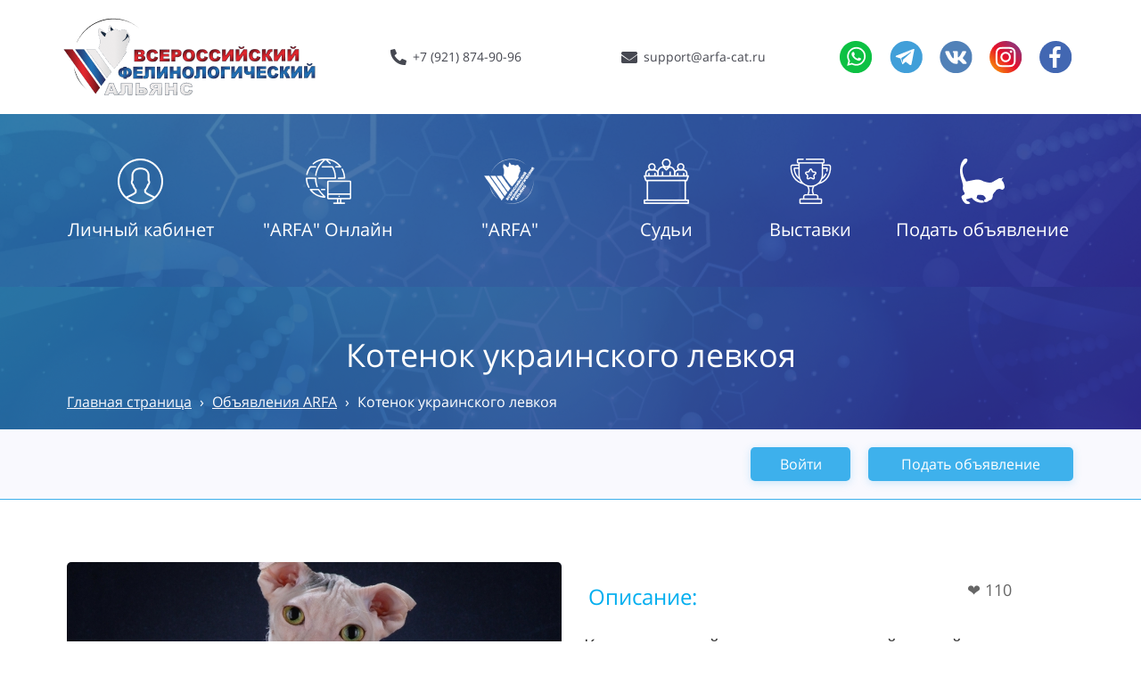

--- FILE ---
content_type: text/html; charset=UTF-8
request_url: https://arfa-cat.ru/obyavleniya/obyavleniye?id=9016436
body_size: 26991
content:
<!DOCTYPE html>

<html lang="ru">

<head>

    
    <!-- PLUGINS -->
    


    <meta http-equiv="X-UA-Compatible" content="IE=edge">
    <meta charset="utf-8">
    <meta name="generator" content="Creatium">

    <title>Котенок украинского левкоя</title>

    <meta name="description" content="Котенок редкой породы украинский левкой, девочка Gavrilina"><meta property="og:title" content="Котенок украинского левкоя"><meta property="og:description" content="Котенок редкой породы украинский левкой, девочка Gavrilina"><meta property="og:image" content="https://i.1.creatium.io/disk2/c2/b4/76/2433e0618414c01a0d213b67a011491ae0/gavrilina_vitastyle_4.jpg"><link rel="canonical" href="https://arfa-cat.ru/obyavleniya/obyavleniye?id=9016436">
            <meta name="viewport" content="width=device-width, initial-scale=1.0">
    
    
    
<!--[if IE]><link rel="shortcut icon" href="https://i.1.creatium.io/d2/ff/ae/39f31406db2a49aa2bc7fb62d5217e806a/32x32/arfa.png"><![endif]-->
<link rel="apple-touch-icon-precomposed" href="https://i.1.creatium.io/d2/ff/ae/39f31406db2a49aa2bc7fb62d5217e806a/180x180/arfa.png">
<link rel="icon" href="https://i.1.creatium.io/d2/ff/ae/39f31406db2a49aa2bc7fb62d5217e806a/196x196/arfa.png">
                <script>
                window.creatium = {"creatium":true,"visit_id":null,"site_id":120362,"page_id":802403,"content_id":782648,"lang":"ru","time":1768921872,"screens":"screens-xs-sm-md-lg","animations":[],"cookies":{"alert":0,"message":""},"integrations":[{"id":156475,"name":"https:\/\/arfa-cat.ru","is_payment":true,"is_default":true}],"misc":{"cdn_host":"i.1.creatium.io"},"allow_cookies":true,"site_options":{"captcha_signup":false,"captcha_orders":false,"member_allow_signup":true,"member_allow_auth":true},"member":{"id":0},"async":{"js":["\/app\/4.1\/delivery-builder?action=async&key=5cbe95cb7ca7b3baf66440566f7038c7","\/assets\/4.1\/vendors-async.js?v=1719080311"],"css":["\/assets\/4.1\/vendors-async.css?v=1719080311","\/assets\/4.1\/hovercss-async.css?v=1719080311"],"js_adaptive_sections":"\/app\/4.1\/delivery-builder?action=adaptive-sections&key=5cbe95cb7ca7b3baf66440566f7038c7"},"device":"other","mini":false,"scroll":{"snapping":false}};
                window.cr = window.creatium;
                window.plp = window.creatium;
                window.error_handler = function (e, fn_id) {
                    window.console && console.log && console.log(fn_id);
                    window['error_handler_' + fn_id] && eval(window['error_handler_' + fn_id]);
                    window.console && console.error && console.error(e.message);
                };
                    cr.api = function (v, cb) { cr.api.queue.push([v, cb]) };
    cr.api.queue = [];
    cr.layout = {"top":0,"left":0};
            </script>
    <!-- CORE -->
    <link type="text/css" rel="stylesheet" href="/assets/4.1/vendors.css?v=1719080311"><link type="text/css" rel="stylesheet" href="/assets/4.1/default.css?v=1719080311"><link type="text/css" rel="stylesheet" href="/assets/4.1/nodes.css?v=1719080311">    <script defer type="text/javascript" src="/assets/4.1/vendors.js?v=1719080311"></script><script defer type="text/javascript" src="/assets/4.1/default.js?v=1719080311"></script><script defer type="text/javascript" src="/assets/4.1/nodes.js?v=1719080311"></script><link rel="preload" href="/assets/4.1/vendors-sync.js?v=1719080311" as="script">
            <style> 
.node.css1 > .wrapper1 { background-color: rgb(255, 255, 255) }
.node.css1  { color: #333 }
.node.css1  > .padding_top { padding-top: 10px }
.node.css1  > .padding_bottom { padding-bottom: 10px }
.node.css1 a { color: rgb(230, 25, 25) }
.node.css2  { color: #333; padding-top: 0px; padding-bottom: 0px; padding-left: 0px; padding-right: 0px }
.node.css2 a { color: rgb(230, 25, 25) }
.node.css3  { color: #333; padding-top: 10px; padding-bottom: 10px; padding-left: 0px; padding-right: 0px }
.node.css3 a { color: rgb(230, 25, 25) }
.node.css4 img { width: calc(1 * var(--width)) }
.node.css4 .bgnormal { text-align: left }
.metahtml.css5 .hamburger1 {
  position: relative;
}

.metahtml.css5 .hamburger1-header {
  display: flex;
  align-items: center;
  width: 100%;
}

.metahtml.css5 .hamburger1-altmenu {
  flex-grow: 1;
  order: 1;
}

.metahtml.css5 .hamburger1-toggle {
  width: 26px;
  height: 15.6px;
  flex: 0 0 26px;
  margin: 5px;
  cursor: pointer;
  margin-top: 0;
  order: 2;
  position: relative;
}

.metahtml.css5 .hamburger1-toggle span {
  display: block;
  position: absolute;
  height: 4px;
  width: 100%;
  background: rgb(64, 177, 237);
  border-radius: 9px;
  opacity: 1;
  left: 0;
  -webkit-transform: rotate(0deg);
  -moz-transform: rotate(0deg);
  -o-transform: rotate(0deg);
  transform: rotate(0deg);
  -webkit-transition: .3s ease-in-out;
  -moz-transition: .3s ease-in-out;
  -o-transition: .3s ease-in-out;
  transition: .3s ease-in-out;
}

.metahtml.css5 .hamburger1-toggle span:nth-child(1) {
  top: 0px;
}

.metahtml.css5 .hamburger1-toggle span:nth-child(2),
.metahtml.css5 .hamburger1-toggle span:nth-child(3) {
  top: 8px;
}

.metahtml.css5 .hamburger1-toggle span:nth-child(4) {
  top: 16px;
}

.metahtml.css5 .hamburger1-toggle.is-expanded span:nth-child(1) {
  top: 8px;
  width: 0%;
  left: 50%;
  opacity: 0;
}

.metahtml.css5 .hamburger1-toggle.is-expanded span:nth-child(2) {
  -webkit-transform: rotate(45deg);
  -moz-transform: rotate(45deg);
  -o-transform: rotate(45deg);
  transform: rotate(45deg);
}

.metahtml.css5 .hamburger1-toggle.is-expanded span:nth-child(3) {
  -webkit-transform: rotate(-45deg);
  -moz-transform: rotate(-45deg);
  -o-transform: rotate(-45deg);
  transform: rotate(-45deg);
}

.metahtml.css5 .hamburger1-toggle.is-expanded span:nth-child(4) {
  top: 7.8px;
  width: 0%;
  left: 50%;
  opacity: 0;
}
.node.css6  { color: #333; padding-top: 15px; padding-bottom: 0px; padding-left: 0px; padding-right: 0px }
.node.css6 a { color: rgb(230, 25, 25) }
.btn.css7 { text-align: center } .btn.css7 { background-color: rgba(255, 255, 255, 0);border-top-left-radius: 0px;border-top-right-radius: 0px;border-bottom-right-radius: 0px;border-bottom-left-radius: 0px;border-style: solid;border-top-width: 0px;border-bottom-width: 0px;border-left-width: 0px;border-right-width: 0px;border-color: rgb(167, 182, 240);padding-top: 0px;padding-bottom: 0px;font-size: 20px;font-weight: bold;color: rgb(7, 14, 43)!important; } .btn.css7:hover, .btn.css7.hover { background-color: rgba(23, 24, 27, 0);border-color: rgb(97, 124, 229);color: rgb(64, 177, 237)!important; } .btn.css7:active, .btn.css7.active { background-color: rgba(21, 22, 24, 0);border-color: rgb(19, 19, 22);color: rgb(0, 0, 0)!important; } .btn.css7:before {  } .btn.css7:active:before, .btn.css7.active:before { background-color: rgba(21, 22, 24, 0); }.area.screen-md .btn.css7 { font-size: 18px; } .area.screen-sm .btn.css7 { font-size: 13px; } .area.screen-xs .btn.css7 { font-size: 18px; }
.metahtml.css8 .mainmenu {
  padding: 0px 0px;
  background-color: rgba(250, 251, 254, 0);
  border-radius: 0px 0px 0px 0px;
  transition: background-color 758ms;
  color: rgb(7, 14, 43);
  cursor: default;
}

.metahtml.css8 .mainmenu:hover,
.metahtml.css8 .rootmenu:hover .mainmenu {
  background-color: rgba(163, 178, 240, 0);
  color: rgb(6, 11, 34);
}

.metahtml.css8 .floatmenu {
  padding: 5px 5px;
  background-color: rgba(250, 251, 254, 0);
  border-radius: 0px 0px 5px 5px;
  position: absolute;
  display: none;
  overflow: hidden;
}

.metahtml.css8 .only-for-editor + .mainmenu + .floatmenu {
  position: static;
  display: block;
  min-height: 20px;
  overflow: visible;
}

.metahtml.css8 .only-for-editor+.mainmenu {
  transition: none;
}

.screen-xs .metahtml.css8 .floatmenu,
.screen-sm .metahtml.css8 .floatmenu {
  position: relative;
}
.textable.css9  { text-align: center; font-family: "Open Sans"; font-size: 20px; line-height: 1.4; letter-spacing: 0em; opacity: 1 }
.screen-md .textable.css9  { font-size: 18px!important }
.screen-sm .textable.css9  { font-size: 13px!important }
.screen-xs .textable.css9  { font-size: 18px!important }
.btn.css10 { text-align: center } .btn.css10 { background-color: rgb(255, 255, 255);border-top-left-radius: 25px;border-top-right-radius: 25px;border-bottom-right-radius: 25px;border-bottom-left-radius: 25px;border-style: solid;border-top-width: 1px;border-bottom-width: 1px;border-left-width: 1px;border-right-width: 1px;border-color: rgb(64, 177, 237);padding-top: 6px;padding-bottom: 6px;font-size: 14px;color: rgb(0, 0, 0)!important;box-shadow: 0px 2px 2px 0px rgba(0, 0, 0, 0.25); } .btn.css10:hover, .btn.css10.hover { background-color: rgb(255, 255, 255);border-color: rgb(21, 151, 220);color: rgb(64, 177, 237)!important; } .btn.css10:active, .btn.css10.active { background-color: rgb(211, 218, 248);border-color: rgb(167, 182, 240);color: rgb(0, 0, 0)!important;box-shadow: inset 0px 2px 2px 0px rgba(0, 0, 0, 0.25); } .btn.css10:before {  } .btn.css10:active:before, .btn.css10.active:before { background-color: rgb(211, 218, 248);box-shadow: inset 0px 2px 2px 0px rgba(0, 0, 0, 0.25); }
.node.css11 .padding { height: 10px }
.node.css12  { color: #333; padding-top: 0px; padding-bottom: 0px; padding-left: 0px; padding-right: 0px }
.screen-xs .node.css12  { padding-top: 5px!important; padding-bottom: 0px!important }
.node.css12 a { color: rgb(230, 25, 25) }
.btn.css13 { text-align: center } .btn.css13 { background-color: rgba(77, 106, 225, 0);border-top-left-radius: 0px;border-top-right-radius: 0px;border-bottom-right-radius: 0px;border-bottom-left-radius: 0px;border-style: solid;border-top-width: 0px;border-bottom-width: 0px;border-left-width: 0px;border-right-width: 0px;border-color: rgb(34, 69, 207);padding-top: 6px;padding-bottom: 6px;font-size: 14px;color: rgb(70, 72, 81)!important; } .btn.css13:hover, .btn.css13.hover { background-color: rgba(51, 85, 221, 0);border-color: rgb(28, 55, 166);color: rgb(62, 177, 237)!important; } .btn.css13:active, .btn.css13.active { background-color: rgba(35, 70, 210, 0);border-color: rgb(31, 62, 186);color: rgb(0, 0, 0)!important; } .btn.css13:before {  } .btn.css13:active:before, .btn.css13.active:before { background-color: rgba(35, 70, 210, 0); }.btn.css13 .fas { font-size: 18px;margin-right: 7px; }
.node.css14  { color: #333; padding-top: 0px; padding-bottom: 0px; padding-left: 0px; padding-right: 0px }
.screen-xs .node.css14  { padding-top: 0px!important; padding-bottom: 0px!important }
.node.css14 a { color: rgb(230, 25, 25) }
.btn.css15 { text-align: center } .btn.css15 { background-color: rgba(255, 255, 255, 0);border-top-left-radius: 0px;border-top-right-radius: 0px;border-bottom-right-radius: 0px;border-bottom-left-radius: 0px;border-style: solid;border-top-width: 0px;border-bottom-width: 0px;border-left-width: 0px;border-right-width: 0px;border-color: rgb(167, 182, 240);padding-top: 6px;padding-bottom: 6px;font-size: 14px;color: rgb(70, 72, 81)!important; } .btn.css15:hover, .btn.css15.hover { background-color: rgba(211, 218, 248, 0);border-color: rgb(97, 124, 229);color: rgb(62, 177, 237)!important; } .btn.css15:active, .btn.css15.active { background-color: rgba(172, 186, 241, 0);border-color: rgb(132, 153, 235);color: rgb(0, 0, 0)!important; } .btn.css15:before {  } .btn.css15:active:before, .btn.css15.active:before { background-color: rgba(172, 186, 241, 0); }.btn.css15 .fas { font-size: 18px;margin-right: 7px; }
.node.css16 .padding { height: 20px }
.btn.css17 { text-align: center } .btn.css17 { background-color: rgba(249, 250, 254, 0);border-top-left-radius: 0px;border-top-right-radius: 0px;border-bottom-right-radius: 0px;border-bottom-left-radius: 0px;border-style: solid;border-top-width: 0px;border-bottom-width: 0px;border-left-width: 0px;border-right-width: 0px;border-color: rgb(163, 178, 240);padding-top: 8px;padding-bottom: 8px;font-size: 14px;color: rgb(0, 0, 0)!important; } .btn.css17:hover, .btn.css17.hover { background-color: rgba(206, 214, 247, 0);border-color: rgb(94, 121, 228);color: rgb(0, 0, 0)!important; } .btn.css17:active, .btn.css17.active { background-color: rgba(167, 182, 240, 0);border-color: rgb(128, 149, 234);color: rgb(0, 0, 0)!important; } .btn.css17:before {  } .btn.css17:active:before, .btn.css17.active:before { background-color: rgba(167, 182, 240, 0); }
.node.css18 > .wrapper1 { background-position: center bottom; background-size: cover; background-repeat: no-repeat }
.node.css18 > .wrapper1 > .wrapper2 { background-color: rgba(0,0,0,0.2) }
.node.css18  { color: #FFF }
.node.css18  > .padding_top { padding-top: 50px }
.screen-sm .node.css18  > .padding_top { padding-top: 50px!important }
.node.css18  > .padding_bottom { padding-bottom: 50px }
.screen-sm .node.css18  > .padding_bottom { padding-bottom: 50px!important }
.node.css18 a { color: rgb(230, 25, 25) }
.node.css19  { color: #FFF; padding-top: 0px; padding-bottom: 0px; padding-left: 0px; padding-right: 0px }
.node.css19 a { color: rgb(230, 25, 25) }
.node.css20  { color: #FFF; padding-top: 0px; padding-bottom: 15px; padding-left: 0px; padding-right: 0px }
.node.css20 a { color: rgb(230, 25, 25) }
.node.css21 img { width: calc(1 * var(--width)) }
.node.css21 .bgnormal { text-align: center }
.btn.css22 { text-align: center } .btn.css22 { background-color: rgba(255, 255, 255, 0);border-top-left-radius: 0px;border-top-right-radius: 0px;border-bottom-right-radius: 0px;border-bottom-left-radius: 0px;border-style: solid;border-top-width: 0px;border-bottom-width: 0px;border-left-width: 0px;border-right-width: 0px;border-color: rgb(167, 167, 240);padding-top: 0px;padding-bottom: 0px;font-size: 20px;color: rgb(255, 255, 255)!important; } .btn.css22:hover, .btn.css22.hover { background-color: rgba(211, 211, 248, 0);border-color: rgb(97, 97, 229);color: rgb(249, 249, 254)!important; } .btn.css22:active, .btn.css22.active { background-color: rgba(172, 172, 241, 0);border-color: rgb(132, 132, 235);color: rgb(255, 255, 255)!important; } .btn.css22:before {  } .btn.css22:active:before, .btn.css22.active:before { background-color: rgba(172, 172, 241, 0); }.area.screen-md .btn.css22 { font-size: 18px; } .area.screen-sm .btn.css22 { font-size: 13px; } .area.screen-xs .btn.css22 { font-size: 13px; }
.metahtml.css23 .mainmenu {
  padding: 0px 0px;
  background-color: rgba(250, 250, 254, 0);
  border-radius: 0px 0px 0px 0px;
  transition: background-color 758ms;
  color: rgb(7, 7, 43);
  cursor: default;
}

.metahtml.css23 .mainmenu:hover,
.metahtml.css23 .rootmenu:hover .mainmenu {
  background-color: rgba(163, 163, 240, 0);
  color: rgb(6, 6, 34);
}

.metahtml.css23 .floatmenu {
  padding: 0px 0px;
  background-color: rgb(179, 179, 179);
  border-radius: 0px 0px 5px 5px;
  position: absolute;
  display: none;
  overflow: hidden;
}

.metahtml.css23 .only-for-editor + .mainmenu + .floatmenu {
  position: static;
  display: none;
  min-height: 20px;
  overflow: visible;
}

.metahtml.css23 .only-for-editor+.mainmenu {
  transition: none;
}

.screen-xs .metahtml.css23 .floatmenu,
.screen-sm .metahtml.css23 .floatmenu {
  position: relative;
}
.textable.css24  { text-align: center; font-family: "Open Sans"; font-size: 20px; line-height: 1.4; letter-spacing: 0em; opacity: 1 }
.screen-md .textable.css24  { font-size: 18px!important }
.screen-sm .textable.css24  { font-size: 13px!important }
.screen-xs .textable.css24  { font-size: 13px!important }
.btn.css25 { text-align: center } .btn.css25 { background-color: rgb(249, 249, 254);border-top-left-radius: 0px;border-top-right-radius: 0px;border-bottom-right-radius: 0px;border-bottom-left-radius: 0px;border-style: solid;border-top-width: 0px;border-bottom-width: 0px;border-left-width: 0px;border-right-width: 0px;border-color: rgb(163, 163, 240);padding-top: 6px;padding-bottom: 6px;font-size: 14px;color: rgb(0, 0, 0)!important;box-shadow: 0px 2px 2px 0px rgba(0, 0, 0, 0.25); } .btn.css25:hover, .btn.css25.hover { background-color: rgb(249, 249, 254);border-color: rgb(94, 94, 228);color: rgb(62, 176, 237)!important; } .btn.css25:active, .btn.css25.active { background-color: rgb(206, 206, 247);border-color: rgb(163, 163, 240);color: rgb(0, 0, 0)!important;box-shadow: inset 0px 2px 2px 0px rgba(0, 0, 0, 0.25); } .btn.css25:before {  } .btn.css25:active:before, .btn.css25.active:before { background-color: rgb(206, 206, 247);box-shadow: inset 0px 2px 2px 0px rgba(0, 0, 0, 0.25); }
.node.css26 > .wrapper1 { background-position: center top; background-size: cover; background-repeat: no-repeat }
.node.css26 > .wrapper1 > .wrapper2 { background-color: rgba(0,0,0,0.2) }
.node.css26  { color: #FFF }
.node.css26  > .padding_top { padding-top: 45px }
.screen-sm .node.css26  > .padding_top { padding-top: 45px!important }
.screen-xs .node.css26  > .padding_top { padding-top: 30px!important }
.node.css26  > .padding_bottom { padding-bottom: 10px }
.screen-sm .node.css26  > .padding_bottom { padding-bottom: 0px!important }
.screen-xs .node.css26  > .padding_bottom { padding-bottom: 30px!important }
.node.css26 a { color: rgb(230, 25, 25) }
.node.css27  { color: #FFF; padding-top: 10px; padding-bottom: 10px; padding-left: 5px; padding-right: 5px }
.node.css27 a { color: rgb(230, 25, 25) }
.textable.css28  { text-align: center; font-family: "Open Sans"; font-size: 36px; line-height: 1.2; letter-spacing: 0em; opacity: 1 }
.metahtml.css29 a.link {
  color: rgb(249, 249, 254);
  text-decoration: underline;
}

.metahtml.css29 .separator {
  margin: 0 5px;
}
.node.css30 > .wrapper1 { background-color: rgb(249, 249, 254) }
.node.css30  { color: #333 }
.node.css30  > .padding_top { padding-top: 20px }
.screen-sm .node.css30  > .padding_top { padding-top: 20px!important }
.screen-xs .node.css30  > .padding_top { padding-top: 10px!important }
.node.css30  > .padding_bottom { padding-bottom: 20px }
.screen-sm .node.css30  > .padding_bottom { padding-bottom: 20px!important }
.screen-xs .node.css30  > .padding_bottom { padding-bottom: 10px!important }
.node.css30 a { color: rgb(25, 25, 230) }
.node.css31  { color: #333; padding-top: 0px; padding-bottom: 0px; padding-left: 0px; padding-right: 0px }
.node.css31 a { color: rgb(25, 25, 230) }
.metahtml.css32 .form1-cover {
  padding: 0px 0px;
  background-color: transparent;
  border-color: rgb(249, 249, 254);
  border-style: none;
  border-width: 2px;
  border-radius: 0px;
  box-shadow: 0 0px 0px 0px rgba(0, 0, 0, 0.1);
}
.node.css33  { color: #333; padding-top: 0px; padding-bottom: 0px; padding-left: 5px; padding-right: 5px }
.node.css33 a { color: rgb(25, 25, 230) }
.btn.css34 { text-align: center } .btn.css34 { background-color: rgb(61, 176, 236);border-top-left-radius: 5px;border-top-right-radius: 5px;border-bottom-right-radius: 5px;border-bottom-left-radius: 5px;border-style: solid;border-top-width: 0px;border-bottom-width: 0px;border-left-width: 0px;border-right-width: 0px;border-color: rgb(21, 149, 216);padding-top: 8px;padding-bottom: 8px;font-size: 16px;color: rgb(255, 255, 255)!important;box-shadow: 0px 2px 10px 0px rgba(61, 176, 236, 0.25); } .btn.css34:hover, .btn.css34.hover { background-color: rgb(34, 165, 233);border-color: rgb(17, 120, 173);color: rgb(255, 255, 255)!important; } .btn.css34:active, .btn.css34.active { background-color: rgb(21, 151, 219);border-color: rgb(19, 135, 195);color: rgb(255, 255, 255)!important; } .btn.css34:before {  } .btn.css34:active:before, .btn.css34.active:before { background-color: rgb(21, 151, 219); }
.modal.css35 .modal-dialog { width: 504px }
.metahtml.css36 .popover1-root {
  perspective: 1000px;
}

.metahtml.css36 .popover1-container {
  position: relative;
  border-radius: 7px;
  background-color: rgb(255, 255, 255);
  border: 1px solid rgb(242, 242, 242);
  box-shadow: 0 5px 30px rgba(0, 0, 0, 0.1);
  background-clip: padding-box;
  outline: none;
  padding: 20px 20px;
  margin-top: 6.666666666666667px;
  opacity: 0;
  transform-origin: 50% -50px;
  transform: rotateX(-15deg);
  transition: 250ms transform ease-out, 250ms opacity ease-out;
}

.metahtml.css36 .popover1-root.is-active .popover1-container {
  opacity: 1;
  transform: translateY(0);
}

.metahtml.css36 .popover1-root.is-hiding .popover1-container {
  opacity: 0;
  transform: rotateX(-15deg);
}

.metahtml.css36 .popover1-arrow {
  text-align: center;
  position: absolute;
  line-height: 0;
  top: 0;
  left: 0;
  right: 0;
}

.metahtml.css36 .popover1-arrow div {
  width: 10px;
  height: 10px;
  background-color: rgb(255, 255, 255);
  border: 1px solid rgb(242, 242, 242);
  transform: translateY(-50%) rotate(45deg);
  margin-top: -1px;
  position: relative;
  display: inline-block;
  border-width: 1px 0 0 1px;
  vertical-align: top;
}

.metahtml.css36 .popover1-body {
  position: relative;
  padding: 20px;
}

.metahtml.css36 .popover1-title {
  margin-right: 20px;
  text-align: left;
}

.metahtml.css36 .popover1-close {
  font-family: "Helvetica Neue", Helvetica, Arial, sans-serif;
  padding: 0;
  cursor: pointer;
  background: transparent;
  border: 0;
  -webkit-appearance: none;
  float: right;
  font-size: 21px;
  font-weight: bold;
  line-height: 1;
  color: #000;
  text-shadow: 0 1px 0 #fff;
  opacity: 0.2;
  filter: alpha(opacity=20);
  margin-top: -2px;
}

.metahtml.css36 .popover1-close:hover {
  color: #000;
  text-decoration: none;
  cursor: pointer;
  opacity: 0.5;
  filter: alpha(opacity=50);
}
.metahtml.css37 .form1-cover {
  padding: 20px 15px;
  background-color: rgb(255, 255, 255);
  border-color: rgb(249, 249, 254);
  border-style: none;
  border-width: 2px;
  border-radius: 5px;
  box-shadow: 0 0px 0px 0px rgba(0, 0, 0, 0.1);
}
.node.css38  { color: #333; padding-top: 5px; padding-bottom: 5px; padding-left: 10px; padding-right: 10px }
.node.css38 a { color: rgb(25, 25, 230) }
.metahtml.css39 [cr-field] {
  padding-bottom: 14px;
  font-size: 14px;
  font-family: Open Sans;
}

.metahtml.css39 .name {
  font-weight: normal;
  font-family: Open Sans;
  opacity: 0.8;
  margin-bottom: 6.5px;
  font-size: 13px;
  word-wrap: break-word;
  text-transform: uppercase;;
  letter-spacing: 0.1em;;
}

.metahtml.css39 .form-control {
  height: auto;
  line-height: 1.2;
  box-shadow: none;
  position: relative;
  background-color: rgb(255, 255, 255);
  color: rgba(0, 0, 0, 0.5);
  border: 1px solid rgb(61, 176, 236);
  border-radius: 5px;
  padding: 12px 9.6px;
  font-size: 14px;
  cursor: initial;
}

.metahtml.css39 .form-control:focus,
.metahtml.css39 .form-control:focus-within {
  border-color: rgb(61, 176, 236);
  background-color: rgb(252, 252, 252);
}

.metahtml.css39 .form-control + .form-control {
  margin-top: 10px;
}

.metahtml.css39 label {
  font-weight: normal;
  display: block;
  cursor: pointer;
}

.metahtml.css39 textarea {
  resize: vertical;
}

.metahtml.css39 .checkbox {
  width: 22px;
  height: 22px;
  padding: 0;
  margin: 0 5.5px 0 0;
  line-height: 0;
  min-height: auto;
  display: inline-block;
  vertical-align: middle;
  background: white;
  border: 2px solid rgba(0, 0, 0, 0.25);
  position: relative;
  transition: 300ms all;
  border-radius: 2px;
}

.metahtml.css39 .checkbox svg {
  width: 100%;
  opacity: 0;
  transform: scale(0);
  transition: 300ms all;
}

.metahtml.css39 input:hover ~ .checkbox,
.metahtml.css39 input:focus ~ .checkbox {
  border-color: rgb(158, 215, 246);
}

.metahtml.css39 input:checked ~ .checkbox {
  border-color: rgb(34, 165, 233);
  background-color: rgb(61, 176, 236);
}

.metahtml.css39 input:active ~ .checkbox {
  box-shadow: inset 0 0 5px rgba(0, 0, 0, 0.15);
}

.metahtml.css39 input:checked ~ .checkbox svg {
  opacity: 1;
  transform: scale(1);
}

.metahtml.css39 .radio {
  margin: 0;
  margin: 0 5.5px 0 0;
  padding: 0;
  line-height: 0;
  width: 22px;
  height: 22px;
  min-height: auto;
  display: inline-block;
  vertical-align: middle;
  background: white;
  border: 2px solid rgba(0, 0, 0, 0.25);
  position: relative;
  transition: 300ms all;
  border-radius: 100px;
}

.metahtml.css39 .radio:before {
  position: absolute;
  left: 0;
  width: 100%;
  top: 0;
  height: 100%;
  content: '';
  display: block;
  background-color: white;
  border-radius: 100px;
  opacity: 0;
  transform: scale(0);
  transition: 300ms all;
}

.metahtml.css39 input:hover ~ .radio,
.metahtml.css39 input:focus ~ .radio {
  border-color: rgb(158, 215, 246);
}

.metahtml.css39 input:active ~ .radio {
  box-shadow: inset 0 0 5px rgba(0, 0, 0, 0.15);
}

.metahtml.css39 input:checked ~ .radio {
  border-color: rgb(34, 165, 233);
  background-color: rgb(61, 176, 236);
}

.metahtml.css39 input:checked ~ .radio:before {
  opacity: 1;
  transform: scale(0.5);
}

.metahtml.css39 [cr-field="checkbox-list"] span {
  vertical-align: middle;
}

.metahtml.css39 [cr-field="checkbox-list"] input {
  position: absolute;
  width: 0;
  height: 0;
  opacity: 0;
  overflow: hidden;
}

.metahtml.css39 [cr-field="checkbox-list"] label + label {
  margin-top: 7.333333333333333px;
}

.metahtml.css39 [cr-field="checkbox-visual"] {
  overflow: hidden;
}

.metahtml.css39 [cr-field="checkbox-visual"] .items {
  display: flex;
  flex-wrap: wrap;
  margin-bottom: -20px;
  justify-content: space-between;
}

.metahtml.css39 [cr-field="checkbox-visual"] .item {
  display: inline-block;
  vertical-align: top;
  text-align: center;
  margin-bottom: 20px;
  width: 30%;
}

.metahtml.css39 [cr-field="checkbox-visual"] label {
  position: relative;
}

.metahtml.css39 [cr-field="checkbox-visual"] .bgimage {
  background-size: cover;
  display: inline-block;
  background-position: center;
  border-radius: 50px;
  overflow: hidden;
  position: relative;
  width: 100%;
  padding-top: 100%;
}

.metahtml.css39 [cr-field="checkbox-visual"] input {
  position: absolute;
  width: 0;
  height: 0;
  opacity: 0;
}

.metahtml.css39 [cr-field="checkbox-visual"] .tick {
  position: absolute;
  left: 0;
  top: 0;
  width: 100%;
  height: 100%;
  background-color: rgba(61, 176, 236, 0.75);
  transition: all 300ms;
  opacity: 0;
}

.metahtml.css39 [cr-field="checkbox-visual"] .tick svg {
  opacity: 0;
  transition: all 300ms;
  max-width: 26px;
  position: absolute;
  left: 50%;
  top: 50%;
  transform: translate(-50%, -50%);
}

.metahtml.css39 [cr-field="checkbox-visual"] .subname {
  margin: 7px 0;
  word-wrap: break-word;
  white-space: normal;
}

.metahtml.css39 [cr-field="checkbox-visual"] input:hover ~ .bgimage .tick,
.metahtml.css39 [cr-field="checkbox-visual"] input:focus ~ .bgimage .tick {
  opacity: 0.5;
}

.metahtml.css39 [cr-field="checkbox-visual"] input:checked ~ .bgimage .tick,
.metahtml.css39 [cr-field="checkbox-visual"] input:checked ~ .bgimage .tick svg {
  opacity: 1;
}

.screen-xs .metahtml.css39 [cr-field="checkbox-visual"] .item {
  width: 100%;
  text-align: left;
  margin-bottom: 10px;
  white-space: nowrap;
}

.screen-xs .metahtml.css39 [cr-field="checkbox-visual"] .bgimage {
  width: 25%;
  padding-top: 25%;
  vertical-align: middle;
}

.screen-xs .metahtml.css39 [cr-field="checkbox-visual"] .subname {
  width: 75%;
  display: inline-block;
  vertical-align: middle;
  padding-left: 5%;
  margin-left: -4px;
}

.metahtml.css39 [cr-field="checkbox-input"] span {
  vertical-align: middle;
}

.metahtml.css39 [cr-field="checkbox-input"] input {
  position: absolute;
  width: 0;
  height: 0;
  opacity: 0;
  overflow: hidden;
}

.metahtml.css39 [cr-field="radio-list"] span {
  vertical-align: middle;
}

.metahtml.css39 [cr-field="radio-list"] input {
  position: absolute;
  width: 0;
  height: 0;
  opacity: 0;
  overflow: hidden;
}

.metahtml.css39 [cr-field="radio-list"] label + label {
  margin-top: 7.333333333333333px;
}

.metahtml.css39 [cr-field="radio-visual"] {
  overflow: hidden;
}

.metahtml.css39 [cr-field="radio-visual"] .items {
  display: flex;
  flex-wrap: wrap;
  margin-bottom: -20px;
  justify-content: space-between;
}

.metahtml.css39 [cr-field="radio-visual"] .item {
  display: inline-block;
  vertical-align: top;
  text-align: center;
  margin-bottom: 20px;
  width: 30%;
}

.metahtml.css39 [cr-field="radio-visual"] label {
  position: relative;
}

.metahtml.css39 [cr-field="radio-visual"] .bgimage {
  background-size: cover;
  display: inline-block;
  background-position: center;
  border-radius: 50px;
  overflow: hidden;
  position: relative;
  width: 100%;
  padding-top: 100%;
}

.metahtml.css39 [cr-field="radio-visual"] input {
  position: absolute;
  width: 0;
  height: 0;
  opacity: 0;
}

.metahtml.css39 [cr-field="radio-visual"] .tick {
  position: absolute;
  left: 0;
  top: 0;
  width: 100%;
  height: 100%;
  background-color: rgba(61, 176, 236, 0.75);
  transition: all 300ms;
  opacity: 0;
}

.metahtml.css39 [cr-field="radio-visual"] .tick svg {
  opacity: 0;
  transition: all 300ms;
  max-width: 26px;
  position: absolute;
  left: 50%;
  top: 50%;
  transform: translate(-50%, -50%);
}

.metahtml.css39 [cr-field="radio-visual"] .subname {
  margin: 7px 0;
  word-wrap: break-word;
  white-space: normal;
}

.metahtml.css39 [cr-field="radio-visual"] input:hover ~ .bgimage .tick {
  opacity: 0.5;
}

.metahtml.css39 [cr-field="radio-visual"] input:checked ~ .bgimage .tick,
.metahtml.css39 [cr-field="radio-visual"] input:checked ~ .bgimage .tick svg {
  opacity: 1;
}

.screen-xs .metahtml.css39 [cr-field="radio-visual"] .item {
  width: 100%;
  text-align: left;
  margin-bottom: 10px;
  white-space: nowrap;
}

.screen-xs .metahtml.css39 [cr-field="radio-visual"] .bgimage {
  width: 25%;
  padding-top: 25%;
  vertical-align: middle;
}

.screen-xs .metahtml.css39 [cr-field="radio-visual"] .subname {
  width: 75%;
  display: inline-block;
  vertical-align: middle;
  padding-left: 5%;
  margin-left: -4px;
}

.metahtml.css39 [cr-field="select-menu"] select {
  position: absolute;
  top: 0;
  left: 0;
  width: 100%;
  height: 100%;
  opacity: 0;
  cursor: pointer;
  z-index: 1;
  color: black;
  -webkit-appearance: none;
}

.metahtml.css39 [cr-field="select-menu"] .fa {
  font-size: 20px;
  line-height: 0;
  opacity: 0.5;
  vertical-align: middle;
}

.metahtml.css39 [cr-field="select-menu"] .flexgrid {
  display: flex;
  align-items: center;
}

.metahtml.css39 [cr-field="select-menu"] .flexgrid .left {
  flex-grow: 1;
  min-width: 50%;
  word-wrap: break-word;
}

.metahtml.css39 [cr-field="file"] svg {
  width: 20px;
  height: 20px;
  vertical-align: middle;
  margin-top: -5px;
  margin-bottom: -5px;
}

.metahtml.css39 [cr-field="file"] span {
  display: inline-block;
  vertical-align: middle;
  line-height: 1;
}

.metahtml.css39 [cr-field="file"] input {
  position: absolute;
  top: 0;
  left: 0;
  width: 100%;
  height: 100%;
  opacity: 0;
  cursor: pointer;
  z-index: 0;
}

.metahtml.css39 [cr-field="file"] .clean {
  float: right;
  opacity: 0.5;
  cursor: pointer;
  position: relative;
  z-index: 1;
}

.metahtml.css39 [cr-field="file"] .clean:hover {
  opacity: 1;
}

.metahtml.css39 [cr-field="file"] .flexgrid {
  display: flex;
  align-items: center;
}

.metahtml.css39 [cr-field="file"] .flexgrid .center {
  flex-grow: 1;
  min-width: 50%;
  word-wrap: break-word;
}

.metahtml.css39 [cr-field="result"] .flexgrid.align-sides {
  display: flex;
  align-items: center;
}

.metahtml.css39 [cr-field="result"] .flexgrid.align-sides .left .name {
  margin-bottom: 0;
}

.metahtml.css39 [cr-field="result"] .flexgrid.align-center .left {
  text-align: center;
}

.metahtml.css39 [cr-field="result"] .flexgrid.align-right .left {
  text-align: right;
}

.metahtml.css39 [cr-field="result"] .flexgrid .right {
  flex-grow: 1;
  min-width: 25%;
  word-wrap: break-word;
  text-align: right;
  font-size: 120%;
}

.metahtml.css39 [cr-field="result"] .flexgrid.align-left .right {
  text-align: left;
}

.metahtml.css39 [cr-field="result"] .flexgrid.align-center .right {
  text-align: center;
}

.metahtml.css39 [cr-field="result"] .flexgrid.align-right .right {
  text-align: right;
}

.metahtml.css39 [cr-field="privacy-button"] .open {
  text-align: center;
  opacity: 0.5;
  font-size: 80%;
  cursor: pointer;
}

.metahtml.css39 [cr-field="privacy-button"] .open a {
  color: inherit;
  text-decoration: none;
}

.metahtml.css39 [cr-field="privacy-checkbox"] {
  font-size: 80%;
}

.metahtml.css39 [cr-field="privacy-checkbox"] span {
  vertical-align: middle;
}

.metahtml.css39 [cr-field="privacy-checkbox"] a {
  vertical-align: middle;
  text-decoration: none;
  border-bottom-width: 1px;
  border-bottom-style: dashed;
  color: inherit;
  cursor: pointer;
}

.metahtml.css39 [cr-field="privacy-checkbox"] input {
  position: absolute;
  width: 0;
  height: 0;
  opacity: 0;
  overflow: hidden;
}

.metahtml.css39 [cr-field="privacy-text"] {
  font-size: 80%;
  text-align: center;
}

.metahtml.css39 [cr-field="privacy-text"] a {
  text-decoration: none;
  border-bottom-width: 1px;
  border-bottom-style: dashed;
  color: inherit;
  cursor: pointer;
}

.metahtml.css39 [cr-field="hidden"] {
  opacity: 0.25;
}
.node.css40  { color: #333; padding-top: 10px; padding-bottom: 10px; padding-left: 10px; padding-right: 10px }
.node.css40 a { color: rgb(25, 25, 230) }
.btn.css41 { text-align: center } .btn.css41 { background-color: rgba(61, 176, 236, 0);border-top-left-radius: 5px;border-top-right-radius: 5px;border-bottom-right-radius: 5px;border-bottom-left-radius: 5px;border-style: solid;border-top-width: 1px;border-bottom-width: 1px;border-left-width: 1px;border-right-width: 1px;border-color: rgb(21, 149, 216);padding-top: 14px;padding-bottom: 14px;font-size: 16px;color: rgb(0, 0, 0)!important;box-shadow: 0px 4px 10px 0px rgba(249, 249, 254, 0.5); } .btn.css41:hover, .btn.css41.hover { background-color: rgba(34, 165, 233, 0);border-color: rgb(61, 176, 236);color: rgb(61, 176, 236)!important; } .btn.css41:active, .btn.css41.active { background-color: rgb(21, 151, 219);border-color: rgb(19, 135, 195);color: rgb(255, 255, 255)!important; } .btn.css41:before {  } .btn.css41:active:before, .btn.css41.active:before { background-color: rgb(21, 151, 219); }
.node.css42  { color: #333; padding-top: 0px; padding-bottom: 0px; padding-left: 10px; padding-right: 10px }
.node.css42 a { color: rgb(25, 25, 230) }
.textable.css43  { text-align: left; font-family: "Open Sans"; font-size: 16px; line-height: 1.6; letter-spacing: 0em; opacity: 1 }
.btn.css44 { text-align: center } .btn.css44 { background-color: rgb(62, 177, 236);border-top-left-radius: 5px;border-top-right-radius: 5px;border-bottom-right-radius: 5px;border-bottom-left-radius: 5px;border-style: solid;border-top-width: 0px;border-bottom-width: 0px;border-left-width: 0px;border-right-width: 0px;border-color: rgb(21, 151, 217);padding-top: 8px;padding-bottom: 8px;font-size: 16px;color: rgb(255, 255, 255)!important;box-shadow: 0px 2px 10px 0px rgba(61, 176, 236, 0.25); } .btn.css44:hover, .btn.css44.hover { background-color: rgb(35, 166, 233);border-color: rgb(17, 121, 174);color: rgb(255, 255, 255)!important; } .btn.css44:active, .btn.css44.active { background-color: rgb(22, 153, 220);border-color: rgb(19, 136, 195);color: rgb(255, 255, 255)!important; } .btn.css44:before {  } .btn.css44:active:before, .btn.css44.active:before { background-color: rgb(22, 153, 220); }
.node.css45  { color: #333; padding-top: 10px; padding-bottom: 10px; padding-left: 5px; padding-right: 5px }
.node.css45 a { color: rgb(25, 25, 230) }
.textable.css46  { text-align: center; font-family: "Open Sans"; font-size: 16px; line-height: 1.6; letter-spacing: 0em; opacity: 0.65 }
.node.css47  { color: #333; padding-top: 20px; padding-bottom: 20px; padding-left: 5px; padding-right: 5px }
.node.css47 a { color: rgb(25, 25, 230) }
.textable.css48  { text-align: center; font-family: "Open Sans"; font-size: 20px; line-height: 1.2; letter-spacing: 0.04em; opacity: 1 }
.btn.css49 { text-align: center } .btn.css49 { background-color: rgba(249, 249, 254, 0);border-top-left-radius: 0px;border-top-right-radius: 0px;border-bottom-right-radius: 0px;border-bottom-left-radius: 0px;border-style: solid;border-top-width: 0px;border-bottom-width: 0px;border-left-width: 0px;border-right-width: 0px;border-color: rgb(163, 163, 240);padding-top: 0px;padding-bottom: 0px;font-size: 25px;color: rgb(61, 176, 236)!important; } .btn.css49:hover, .btn.css49.hover { background-color: rgba(206, 206, 247, 0);border-color: rgb(94, 94, 228);color: rgb(21, 149, 216)!important; } .btn.css49:active, .btn.css49.active { background-color: rgba(167, 167, 240, 0);border-color: rgb(128, 128, 234);color: rgb(0, 0, 0)!important; } .btn.css49:before {  } .btn.css49:active:before, .btn.css49.active:before { background-color: rgba(167, 167, 240, 0); }.btn.css49 .fas { font-size: 33px; }
.modal.css50 .modal-dialog { width: 400px }
.textable.css51  { text-align: center; font-family: "Open Sans"; font-size: 14px; line-height: 1.6; letter-spacing: 0em; opacity: 0.65 }
.textable.css52  { text-align: center; font-family: "Open Sans"; font-size: 18px; line-height: 1.2; letter-spacing: 0.04em; opacity: 1 }
.metahtml.css53 [cr-field] {
  padding-bottom: 10px;
  font-size: 12px;
  font-family: Open Sans;
}

.metahtml.css53 .name {
  font-weight: normal;
  font-family: Open Sans;
  opacity: 0.8;
  margin-bottom: 6.5px;
  font-size: 13px;
  word-wrap: break-word;
  text-transform: uppercase;;
  letter-spacing: 0.1em;;
}

.metahtml.css53 .form-control {
  height: auto;
  line-height: 1.2;
  box-shadow: none;
  position: relative;
  background-color: rgb(255, 255, 255);
  color: rgba(0, 0, 0, 0.5);
  border: 1px solid rgb(61, 176, 236);
  border-radius: 5px;
  padding: 10px 8px;
  font-size: 12px;
  cursor: initial;
}

.metahtml.css53 .form-control:focus,
.metahtml.css53 .form-control:focus-within {
  border-color: rgb(61, 176, 236);
  background-color: rgb(252, 252, 252);
}

.metahtml.css53 .form-control + .form-control {
  margin-top: 10px;
}

.metahtml.css53 label {
  font-weight: normal;
  display: block;
  cursor: pointer;
}

.metahtml.css53 textarea {
  resize: vertical;
}

.metahtml.css53 .checkbox {
  width: 22px;
  height: 22px;
  padding: 0;
  margin: 0 5.5px 0 0;
  line-height: 0;
  min-height: auto;
  display: inline-block;
  vertical-align: middle;
  background: white;
  border: 2px solid rgba(0, 0, 0, 0.25);
  position: relative;
  transition: 300ms all;
  border-radius: 2px;
}

.metahtml.css53 .checkbox svg {
  width: 100%;
  opacity: 0;
  transform: scale(0);
  transition: 300ms all;
}

.metahtml.css53 input:hover ~ .checkbox,
.metahtml.css53 input:focus ~ .checkbox {
  border-color: rgb(158, 215, 246);
}

.metahtml.css53 input:checked ~ .checkbox {
  border-color: rgb(34, 165, 233);
  background-color: rgb(61, 176, 236);
}

.metahtml.css53 input:active ~ .checkbox {
  box-shadow: inset 0 0 5px rgba(0, 0, 0, 0.15);
}

.metahtml.css53 input:checked ~ .checkbox svg {
  opacity: 1;
  transform: scale(1);
}

.metahtml.css53 .radio {
  margin: 0;
  margin: 0 5.5px 0 0;
  padding: 0;
  line-height: 0;
  width: 22px;
  height: 22px;
  min-height: auto;
  display: inline-block;
  vertical-align: middle;
  background: white;
  border: 2px solid rgba(0, 0, 0, 0.25);
  position: relative;
  transition: 300ms all;
  border-radius: 100px;
}

.metahtml.css53 .radio:before {
  position: absolute;
  left: 0;
  width: 100%;
  top: 0;
  height: 100%;
  content: '';
  display: block;
  background-color: white;
  border-radius: 100px;
  opacity: 0;
  transform: scale(0);
  transition: 300ms all;
}

.metahtml.css53 input:hover ~ .radio,
.metahtml.css53 input:focus ~ .radio {
  border-color: rgb(158, 215, 246);
}

.metahtml.css53 input:active ~ .radio {
  box-shadow: inset 0 0 5px rgba(0, 0, 0, 0.15);
}

.metahtml.css53 input:checked ~ .radio {
  border-color: rgb(34, 165, 233);
  background-color: rgb(61, 176, 236);
}

.metahtml.css53 input:checked ~ .radio:before {
  opacity: 1;
  transform: scale(0.5);
}

.metahtml.css53 [cr-field="checkbox-list"] span {
  vertical-align: middle;
}

.metahtml.css53 [cr-field="checkbox-list"] input {
  position: absolute;
  width: 0;
  height: 0;
  opacity: 0;
  overflow: hidden;
}

.metahtml.css53 [cr-field="checkbox-list"] label + label {
  margin-top: 7.333333333333333px;
}

.metahtml.css53 [cr-field="checkbox-visual"] {
  overflow: hidden;
}

.metahtml.css53 [cr-field="checkbox-visual"] .items {
  display: flex;
  flex-wrap: wrap;
  margin-bottom: -20px;
  justify-content: space-between;
}

.metahtml.css53 [cr-field="checkbox-visual"] .item {
  display: inline-block;
  vertical-align: top;
  text-align: center;
  margin-bottom: 20px;
  width: 30%;
}

.metahtml.css53 [cr-field="checkbox-visual"] label {
  position: relative;
}

.metahtml.css53 [cr-field="checkbox-visual"] .bgimage {
  background-size: cover;
  display: inline-block;
  background-position: center;
  border-radius: 50px;
  overflow: hidden;
  position: relative;
  width: 100%;
  padding-top: 100%;
}

.metahtml.css53 [cr-field="checkbox-visual"] input {
  position: absolute;
  width: 0;
  height: 0;
  opacity: 0;
}

.metahtml.css53 [cr-field="checkbox-visual"] .tick {
  position: absolute;
  left: 0;
  top: 0;
  width: 100%;
  height: 100%;
  background-color: rgba(61, 176, 236, 0.75);
  transition: all 300ms;
  opacity: 0;
}

.metahtml.css53 [cr-field="checkbox-visual"] .tick svg {
  opacity: 0;
  transition: all 300ms;
  max-width: 26px;
  position: absolute;
  left: 50%;
  top: 50%;
  transform: translate(-50%, -50%);
}

.metahtml.css53 [cr-field="checkbox-visual"] .subname {
  margin: 6px 0;
  word-wrap: break-word;
  white-space: normal;
}

.metahtml.css53 [cr-field="checkbox-visual"] input:hover ~ .bgimage .tick,
.metahtml.css53 [cr-field="checkbox-visual"] input:focus ~ .bgimage .tick {
  opacity: 0.5;
}

.metahtml.css53 [cr-field="checkbox-visual"] input:checked ~ .bgimage .tick,
.metahtml.css53 [cr-field="checkbox-visual"] input:checked ~ .bgimage .tick svg {
  opacity: 1;
}

.screen-xs .metahtml.css53 [cr-field="checkbox-visual"] .item {
  width: 100%;
  text-align: left;
  margin-bottom: 10px;
  white-space: nowrap;
}

.screen-xs .metahtml.css53 [cr-field="checkbox-visual"] .bgimage {
  width: 25%;
  padding-top: 25%;
  vertical-align: middle;
}

.screen-xs .metahtml.css53 [cr-field="checkbox-visual"] .subname {
  width: 75%;
  display: inline-block;
  vertical-align: middle;
  padding-left: 5%;
  margin-left: -4px;
}

.metahtml.css53 [cr-field="checkbox-input"] span {
  vertical-align: middle;
}

.metahtml.css53 [cr-field="checkbox-input"] input {
  position: absolute;
  width: 0;
  height: 0;
  opacity: 0;
  overflow: hidden;
}

.metahtml.css53 [cr-field="radio-list"] span {
  vertical-align: middle;
}

.metahtml.css53 [cr-field="radio-list"] input {
  position: absolute;
  width: 0;
  height: 0;
  opacity: 0;
  overflow: hidden;
}

.metahtml.css53 [cr-field="radio-list"] label + label {
  margin-top: 7.333333333333333px;
}

.metahtml.css53 [cr-field="radio-visual"] {
  overflow: hidden;
}

.metahtml.css53 [cr-field="radio-visual"] .items {
  display: flex;
  flex-wrap: wrap;
  margin-bottom: -20px;
  justify-content: space-between;
}

.metahtml.css53 [cr-field="radio-visual"] .item {
  display: inline-block;
  vertical-align: top;
  text-align: center;
  margin-bottom: 20px;
  width: 30%;
}

.metahtml.css53 [cr-field="radio-visual"] label {
  position: relative;
}

.metahtml.css53 [cr-field="radio-visual"] .bgimage {
  background-size: cover;
  display: inline-block;
  background-position: center;
  border-radius: 50px;
  overflow: hidden;
  position: relative;
  width: 100%;
  padding-top: 100%;
}

.metahtml.css53 [cr-field="radio-visual"] input {
  position: absolute;
  width: 0;
  height: 0;
  opacity: 0;
}

.metahtml.css53 [cr-field="radio-visual"] .tick {
  position: absolute;
  left: 0;
  top: 0;
  width: 100%;
  height: 100%;
  background-color: rgba(61, 176, 236, 0.75);
  transition: all 300ms;
  opacity: 0;
}

.metahtml.css53 [cr-field="radio-visual"] .tick svg {
  opacity: 0;
  transition: all 300ms;
  max-width: 26px;
  position: absolute;
  left: 50%;
  top: 50%;
  transform: translate(-50%, -50%);
}

.metahtml.css53 [cr-field="radio-visual"] .subname {
  margin: 6px 0;
  word-wrap: break-word;
  white-space: normal;
}

.metahtml.css53 [cr-field="radio-visual"] input:hover ~ .bgimage .tick {
  opacity: 0.5;
}

.metahtml.css53 [cr-field="radio-visual"] input:checked ~ .bgimage .tick,
.metahtml.css53 [cr-field="radio-visual"] input:checked ~ .bgimage .tick svg {
  opacity: 1;
}

.screen-xs .metahtml.css53 [cr-field="radio-visual"] .item {
  width: 100%;
  text-align: left;
  margin-bottom: 10px;
  white-space: nowrap;
}

.screen-xs .metahtml.css53 [cr-field="radio-visual"] .bgimage {
  width: 25%;
  padding-top: 25%;
  vertical-align: middle;
}

.screen-xs .metahtml.css53 [cr-field="radio-visual"] .subname {
  width: 75%;
  display: inline-block;
  vertical-align: middle;
  padding-left: 5%;
  margin-left: -4px;
}

.metahtml.css53 [cr-field="select-menu"] select {
  position: absolute;
  top: 0;
  left: 0;
  width: 100%;
  height: 100%;
  opacity: 0;
  cursor: pointer;
  z-index: 1;
  color: black;
  -webkit-appearance: none;
}

.metahtml.css53 [cr-field="select-menu"] .fa {
  font-size: 20px;
  line-height: 0;
  opacity: 0.5;
  vertical-align: middle;
}

.metahtml.css53 [cr-field="select-menu"] .flexgrid {
  display: flex;
  align-items: center;
}

.metahtml.css53 [cr-field="select-menu"] .flexgrid .left {
  flex-grow: 1;
  min-width: 50%;
  word-wrap: break-word;
}

.metahtml.css53 [cr-field="file"] svg {
  width: 20px;
  height: 20px;
  vertical-align: middle;
  margin-top: -5px;
  margin-bottom: -5px;
}

.metahtml.css53 [cr-field="file"] span {
  display: inline-block;
  vertical-align: middle;
  line-height: 1;
}

.metahtml.css53 [cr-field="file"] input {
  position: absolute;
  top: 0;
  left: 0;
  width: 100%;
  height: 100%;
  opacity: 0;
  cursor: pointer;
  z-index: 0;
}

.metahtml.css53 [cr-field="file"] .clean {
  float: right;
  opacity: 0.5;
  cursor: pointer;
  position: relative;
  z-index: 1;
}

.metahtml.css53 [cr-field="file"] .clean:hover {
  opacity: 1;
}

.metahtml.css53 [cr-field="file"] .flexgrid {
  display: flex;
  align-items: center;
}

.metahtml.css53 [cr-field="file"] .flexgrid .center {
  flex-grow: 1;
  min-width: 50%;
  word-wrap: break-word;
}

.metahtml.css53 [cr-field="result"] .flexgrid.align-sides {
  display: flex;
  align-items: center;
}

.metahtml.css53 [cr-field="result"] .flexgrid.align-sides .left .name {
  margin-bottom: 0;
}

.metahtml.css53 [cr-field="result"] .flexgrid.align-center .left {
  text-align: center;
}

.metahtml.css53 [cr-field="result"] .flexgrid.align-right .left {
  text-align: right;
}

.metahtml.css53 [cr-field="result"] .flexgrid .right {
  flex-grow: 1;
  min-width: 25%;
  word-wrap: break-word;
  text-align: right;
  font-size: 120%;
}

.metahtml.css53 [cr-field="result"] .flexgrid.align-left .right {
  text-align: left;
}

.metahtml.css53 [cr-field="result"] .flexgrid.align-center .right {
  text-align: center;
}

.metahtml.css53 [cr-field="result"] .flexgrid.align-right .right {
  text-align: right;
}

.metahtml.css53 [cr-field="privacy-button"] .open {
  text-align: center;
  opacity: 0.5;
  font-size: 80%;
  cursor: pointer;
}

.metahtml.css53 [cr-field="privacy-button"] .open a {
  color: inherit;
  text-decoration: none;
}

.metahtml.css53 [cr-field="privacy-checkbox"] {
  font-size: 80%;
}

.metahtml.css53 [cr-field="privacy-checkbox"] span {
  vertical-align: middle;
}

.metahtml.css53 [cr-field="privacy-checkbox"] a {
  vertical-align: middle;
  text-decoration: none;
  border-bottom-width: 1px;
  border-bottom-style: dashed;
  color: inherit;
  cursor: pointer;
}

.metahtml.css53 [cr-field="privacy-checkbox"] input {
  position: absolute;
  width: 0;
  height: 0;
  opacity: 0;
  overflow: hidden;
}

.metahtml.css53 [cr-field="privacy-text"] {
  font-size: 80%;
  text-align: center;
}

.metahtml.css53 [cr-field="privacy-text"] a {
  text-decoration: none;
  border-bottom-width: 1px;
  border-bottom-style: dashed;
  color: inherit;
  cursor: pointer;
}

.metahtml.css53 [cr-field="hidden"] {
  opacity: 0.25;
}
.btn.css54 { text-align: center } .btn.css54 { background-color: rgba(61, 176, 236, 0);border-top-left-radius: 5px;border-top-right-radius: 5px;border-bottom-right-radius: 5px;border-bottom-left-radius: 5px;border-style: solid;border-top-width: 1px;border-bottom-width: 1px;border-left-width: 1px;border-right-width: 1px;border-color: rgb(21, 149, 216);padding-top: 14px;padding-bottom: 14px;font-size: 14px;color: rgb(0, 0, 0)!important;box-shadow: 0px 4px 10px 0px rgba(249, 249, 254, 0.5); } .btn.css54:hover, .btn.css54.hover { background-color: rgba(34, 165, 233, 0);border-color: rgb(61, 176, 236);color: rgb(61, 176, 236)!important; } .btn.css54:active, .btn.css54.active { background-color: rgb(21, 151, 219);border-color: rgb(19, 135, 195);color: rgb(255, 255, 255)!important; } .btn.css54:before {  } .btn.css54:active:before, .btn.css54.active:before { background-color: rgb(21, 151, 219); }
.node.css55 > .wrapper1 { background-color: rgb(255, 255, 255) }
.node.css55  { color: #333 }
.node.css55  > .padding_top { padding-top: 60px }
.screen-sm .node.css55  > .padding_top { padding-top: 40px!important }
.screen-xs .node.css55  > .padding_top { padding-top: 30px!important }
.node.css55  > .padding_bottom { padding-bottom: 40px }
.screen-sm .node.css55  > .padding_bottom { padding-bottom: 40px!important }
.screen-xs .node.css55  > .padding_bottom { padding-bottom: 15px!important }
.node.css55 a { color: rgb(25, 25, 230) }
.node.css56 .bgimage { height: 538px; background-position: center }
.screen-sm .node.css56 .bgimage { height: 433px!important }
.screen-xs .node.css56 .bgimage { height: 340px!important }
.node.css57  { color: #333; padding-top: 10px; padding-bottom: 0px; padding-left: 0px; padding-right: 0px }
.node.css57 a { color: rgb(25, 25, 230) }
.node.css58 .bgimage { height: 118px; background-position: center }
.screen-xs .node.css58 .bgimage { height: 68px!important }
.textable.css59  { text-align: left; font-family: "Open Sans"; font-size: 24px; line-height: 1.6; letter-spacing: 0em; opacity: 1 }
.screen-xs .textable.css59  { font-size: 18px!important }
.metahtml.css60 .form1-cover {
  padding: 0px 0px;
  background-color: rgb(255, 255, 255);
  border-color: rgb(249, 249, 254);
  border-style: none;
  border-width: 2px;
  border-radius: 5px;
  box-shadow: 0 0px 0px 0px rgba(0, 0, 0, 0.1);
}
.metahtml.css61 [cr-field] {
  padding-bottom: 14px;
  font-size: 14px;
  font-family: Open Sans;
}

.metahtml.css61 .name {
  font-weight: normal;
  font-family: Open Sans;
  opacity: 0.8;
  margin-bottom: 6.5px;
  font-size: 13px;
  word-wrap: break-word;
  text-transform: uppercase;;
  letter-spacing: 0.1em;;
}

.metahtml.css61 .form-control {
  height: auto;
  line-height: 1.2;
  box-shadow: none;
  position: relative;
  background-color: rgb(255, 255, 255);
  color: rgba(0, 0, 0, 0.5);
  border: 1px solid rgba(0, 0, 0, 0.25);
  border-radius: 0px;
  padding: 12px 9.6px;
  font-size: 14px;
  cursor: initial;
}

.metahtml.css61 .form-control:focus,
.metahtml.css61 .form-control:focus-within {
  border-color: rgb(249, 249, 254);
  background-color: rgb(252, 252, 252);
}

.metahtml.css61 .form-control + .form-control {
  margin-top: 10px;
}

.metahtml.css61 label {
  font-weight: normal;
  display: block;
  cursor: pointer;
}

.metahtml.css61 textarea {
  resize: vertical;
}

.metahtml.css61 .checkbox {
  width: 22px;
  height: 22px;
  padding: 0;
  margin: 0 5.5px 0 0;
  line-height: 0;
  min-height: auto;
  display: inline-block;
  vertical-align: middle;
  background: white;
  border: 2px solid rgba(0, 0, 0, 0.25);
  position: relative;
  transition: 300ms all;
  border-radius: 2px;
}

.metahtml.css61 .checkbox svg {
  width: 100%;
  opacity: 0;
  transform: scale(0);
  transition: 300ms all;
}

.metahtml.css61 input:hover ~ .checkbox,
.metahtml.css61 input:focus ~ .checkbox {
  border-color: rgb(252, 252, 255);
}

.metahtml.css61 input:checked ~ .checkbox {
  border-color: rgb(206, 206, 247);
  background-color: rgb(249, 249, 254);
}

.metahtml.css61 input:active ~ .checkbox {
  box-shadow: inset 0 0 5px rgba(0, 0, 0, 0.15);
}

.metahtml.css61 input:checked ~ .checkbox svg {
  opacity: 1;
  transform: scale(1);
}

.metahtml.css61 .radio {
  margin: 0;
  margin: 0 5.5px 0 0;
  padding: 0;
  line-height: 0;
  width: 22px;
  height: 22px;
  min-height: auto;
  display: inline-block;
  vertical-align: middle;
  background: white;
  border: 2px solid rgba(0, 0, 0, 0.25);
  position: relative;
  transition: 300ms all;
  border-radius: 100px;
}

.metahtml.css61 .radio:before {
  position: absolute;
  left: 0;
  width: 100%;
  top: 0;
  height: 100%;
  content: '';
  display: block;
  background-color: white;
  border-radius: 100px;
  opacity: 0;
  transform: scale(0);
  transition: 300ms all;
}

.metahtml.css61 input:hover ~ .radio,
.metahtml.css61 input:focus ~ .radio {
  border-color: rgb(252, 252, 255);
}

.metahtml.css61 input:active ~ .radio {
  box-shadow: inset 0 0 5px rgba(0, 0, 0, 0.15);
}

.metahtml.css61 input:checked ~ .radio {
  border-color: rgb(206, 206, 247);
  background-color: rgb(249, 249, 254);
}

.metahtml.css61 input:checked ~ .radio:before {
  opacity: 1;
  transform: scale(0.5);
}

.metahtml.css61 [cr-field="checkbox-list"] span {
  vertical-align: middle;
}

.metahtml.css61 [cr-field="checkbox-list"] input {
  position: absolute;
  width: 0;
  height: 0;
  opacity: 0;
  overflow: hidden;
}

.metahtml.css61 [cr-field="checkbox-list"] label + label {
  margin-top: 7.333333333333333px;
}

.metahtml.css61 [cr-field="checkbox-visual"] {
  overflow: hidden;
}

.metahtml.css61 [cr-field="checkbox-visual"] .items {
  display: flex;
  flex-wrap: wrap;
  margin-bottom: -20px;
  justify-content: space-between;
}

.metahtml.css61 [cr-field="checkbox-visual"] .item {
  display: inline-block;
  vertical-align: top;
  text-align: center;
  margin-bottom: 20px;
  width: 30%;
}

.metahtml.css61 [cr-field="checkbox-visual"] label {
  position: relative;
}

.metahtml.css61 [cr-field="checkbox-visual"] .bgimage {
  background-size: cover;
  display: inline-block;
  background-position: center;
  border-radius: 50px;
  overflow: hidden;
  position: relative;
  width: 100%;
  padding-top: 100%;
}

.metahtml.css61 [cr-field="checkbox-visual"] input {
  position: absolute;
  width: 0;
  height: 0;
  opacity: 0;
}

.metahtml.css61 [cr-field="checkbox-visual"] .tick {
  position: absolute;
  left: 0;
  top: 0;
  width: 100%;
  height: 100%;
  background-color: rgba(249, 249, 254, 0.75);
  transition: all 300ms;
  opacity: 0;
}

.metahtml.css61 [cr-field="checkbox-visual"] .tick svg {
  opacity: 0;
  transition: all 300ms;
  max-width: 26px;
  position: absolute;
  left: 50%;
  top: 50%;
  transform: translate(-50%, -50%);
}

.metahtml.css61 [cr-field="checkbox-visual"] .subname {
  margin: 7px 0;
  word-wrap: break-word;
  white-space: normal;
}

.metahtml.css61 [cr-field="checkbox-visual"] input:hover ~ .bgimage .tick,
.metahtml.css61 [cr-field="checkbox-visual"] input:focus ~ .bgimage .tick {
  opacity: 0.5;
}

.metahtml.css61 [cr-field="checkbox-visual"] input:checked ~ .bgimage .tick,
.metahtml.css61 [cr-field="checkbox-visual"] input:checked ~ .bgimage .tick svg {
  opacity: 1;
}

.screen-xs .metahtml.css61 [cr-field="checkbox-visual"] .item {
  width: 100%;
  text-align: left;
  margin-bottom: 10px;
  white-space: nowrap;
}

.screen-xs .metahtml.css61 [cr-field="checkbox-visual"] .bgimage {
  width: 25%;
  padding-top: 25%;
  vertical-align: middle;
}

.screen-xs .metahtml.css61 [cr-field="checkbox-visual"] .subname {
  width: 75%;
  display: inline-block;
  vertical-align: middle;
  padding-left: 5%;
  margin-left: -4px;
}

.metahtml.css61 [cr-field="checkbox-input"] span {
  vertical-align: middle;
}

.metahtml.css61 [cr-field="checkbox-input"] input {
  position: absolute;
  width: 0;
  height: 0;
  opacity: 0;
  overflow: hidden;
}

.metahtml.css61 [cr-field="radio-list"] span {
  vertical-align: middle;
}

.metahtml.css61 [cr-field="radio-list"] input {
  position: absolute;
  width: 0;
  height: 0;
  opacity: 0;
  overflow: hidden;
}

.metahtml.css61 [cr-field="radio-list"] label + label {
  margin-top: 7.333333333333333px;
}

.metahtml.css61 [cr-field="radio-visual"] {
  overflow: hidden;
}

.metahtml.css61 [cr-field="radio-visual"] .items {
  display: flex;
  flex-wrap: wrap;
  margin-bottom: -20px;
  justify-content: space-between;
}

.metahtml.css61 [cr-field="radio-visual"] .item {
  display: inline-block;
  vertical-align: top;
  text-align: center;
  margin-bottom: 20px;
  width: 30%;
}

.metahtml.css61 [cr-field="radio-visual"] label {
  position: relative;
}

.metahtml.css61 [cr-field="radio-visual"] .bgimage {
  background-size: cover;
  display: inline-block;
  background-position: center;
  border-radius: 50px;
  overflow: hidden;
  position: relative;
  width: 100%;
  padding-top: 100%;
}

.metahtml.css61 [cr-field="radio-visual"] input {
  position: absolute;
  width: 0;
  height: 0;
  opacity: 0;
}

.metahtml.css61 [cr-field="radio-visual"] .tick {
  position: absolute;
  left: 0;
  top: 0;
  width: 100%;
  height: 100%;
  background-color: rgba(249, 249, 254, 0.75);
  transition: all 300ms;
  opacity: 0;
}

.metahtml.css61 [cr-field="radio-visual"] .tick svg {
  opacity: 0;
  transition: all 300ms;
  max-width: 26px;
  position: absolute;
  left: 50%;
  top: 50%;
  transform: translate(-50%, -50%);
}

.metahtml.css61 [cr-field="radio-visual"] .subname {
  margin: 7px 0;
  word-wrap: break-word;
  white-space: normal;
}

.metahtml.css61 [cr-field="radio-visual"] input:hover ~ .bgimage .tick {
  opacity: 0.5;
}

.metahtml.css61 [cr-field="radio-visual"] input:checked ~ .bgimage .tick,
.metahtml.css61 [cr-field="radio-visual"] input:checked ~ .bgimage .tick svg {
  opacity: 1;
}

.screen-xs .metahtml.css61 [cr-field="radio-visual"] .item {
  width: 100%;
  text-align: left;
  margin-bottom: 10px;
  white-space: nowrap;
}

.screen-xs .metahtml.css61 [cr-field="radio-visual"] .bgimage {
  width: 25%;
  padding-top: 25%;
  vertical-align: middle;
}

.screen-xs .metahtml.css61 [cr-field="radio-visual"] .subname {
  width: 75%;
  display: inline-block;
  vertical-align: middle;
  padding-left: 5%;
  margin-left: -4px;
}

.metahtml.css61 [cr-field="select-menu"] select {
  position: absolute;
  top: 0;
  left: 0;
  width: 100%;
  height: 100%;
  opacity: 0;
  cursor: pointer;
  z-index: 1;
  color: black;
  -webkit-appearance: none;
}

.metahtml.css61 [cr-field="select-menu"] .fa {
  font-size: 20px;
  line-height: 0;
  opacity: 0.5;
  vertical-align: middle;
}

.metahtml.css61 [cr-field="select-menu"] .flexgrid {
  display: flex;
  align-items: center;
}

.metahtml.css61 [cr-field="select-menu"] .flexgrid .left {
  flex-grow: 1;
  min-width: 50%;
  word-wrap: break-word;
}

.metahtml.css61 [cr-field="file"] svg {
  width: 20px;
  height: 20px;
  vertical-align: middle;
  margin-top: -5px;
  margin-bottom: -5px;
}

.metahtml.css61 [cr-field="file"] span {
  display: inline-block;
  vertical-align: middle;
  line-height: 1;
}

.metahtml.css61 [cr-field="file"] input {
  position: absolute;
  top: 0;
  left: 0;
  width: 100%;
  height: 100%;
  opacity: 0;
  cursor: pointer;
  z-index: 0;
}

.metahtml.css61 [cr-field="file"] .clean {
  float: right;
  opacity: 0.5;
  cursor: pointer;
  position: relative;
  z-index: 1;
}

.metahtml.css61 [cr-field="file"] .clean:hover {
  opacity: 1;
}

.metahtml.css61 [cr-field="file"] .flexgrid {
  display: flex;
  align-items: center;
}

.metahtml.css61 [cr-field="file"] .flexgrid .center {
  flex-grow: 1;
  min-width: 50%;
  word-wrap: break-word;
}

.metahtml.css61 [cr-field="result"] .flexgrid.align-sides {
  display: flex;
  align-items: center;
}

.metahtml.css61 [cr-field="result"] .flexgrid.align-sides .left .name {
  margin-bottom: 0;
}

.metahtml.css61 [cr-field="result"] .flexgrid.align-center .left {
  text-align: center;
}

.metahtml.css61 [cr-field="result"] .flexgrid.align-right .left {
  text-align: right;
}

.metahtml.css61 [cr-field="result"] .flexgrid .right {
  flex-grow: 1;
  min-width: 25%;
  word-wrap: break-word;
  text-align: right;
  font-size: 120%;
}

.metahtml.css61 [cr-field="result"] .flexgrid.align-left .right {
  text-align: left;
}

.metahtml.css61 [cr-field="result"] .flexgrid.align-center .right {
  text-align: center;
}

.metahtml.css61 [cr-field="result"] .flexgrid.align-right .right {
  text-align: right;
}

.metahtml.css61 [cr-field="privacy-button"] .open {
  text-align: center;
  opacity: 0.5;
  font-size: 80%;
  cursor: pointer;
}

.metahtml.css61 [cr-field="privacy-button"] .open a {
  color: inherit;
  text-decoration: none;
}

.metahtml.css61 [cr-field="privacy-checkbox"] {
  font-size: 80%;
}

.metahtml.css61 [cr-field="privacy-checkbox"] span {
  vertical-align: middle;
}

.metahtml.css61 [cr-field="privacy-checkbox"] a {
  vertical-align: middle;
  text-decoration: none;
  border-bottom-width: 1px;
  border-bottom-style: dashed;
  color: inherit;
  cursor: pointer;
}

.metahtml.css61 [cr-field="privacy-checkbox"] input {
  position: absolute;
  width: 0;
  height: 0;
  opacity: 0;
  overflow: hidden;
}

.metahtml.css61 [cr-field="privacy-text"] {
  font-size: 80%;
  text-align: center;
}

.metahtml.css61 [cr-field="privacy-text"] a {
  text-decoration: none;
  border-bottom-width: 1px;
  border-bottom-style: dashed;
  color: inherit;
  cursor: pointer;
}

.metahtml.css61 [cr-field="hidden"] {
  opacity: 0.25;
}
.node.css62  { color: #333; padding-top: 0px; padding-bottom: 0px; padding-left: 0px; padding-right: 15px }
.node.css62 a { color: rgb(25, 25, 230) }
.metahtml.css63 .align {
  text-align: center;
}

.metahtml.css63 .like {
  font-size: 18px;
  filter: grayscale(1);
  opacity: 0.75;
  transition: all 400ms;
  cursor: pointer;
  display: inline-block;
}

.metahtml.css63 .like.disabled {
  pointer-events: none!important;
}

.metahtml.css63 .like:hover {
  filter: grayscale(0.25);
  opacity: 1;
}

.metahtml.css63 .like.active {
  filter: grayscale(0);
  opacity: 1;
}
.node.css64  { color: #333; padding-top: 0px; padding-bottom: 10px; padding-left: 5px; padding-right: 5px }
.node.css64 a { color: rgb(25, 25, 230) }
.textable.css65  { text-align: left; font-family: "Open Sans"; font-size: 20px; line-height: 1.6; letter-spacing: 0em; opacity: 1 }
.screen-xs .textable.css65  { font-size: 16px!important }
.textable.css66  { text-align: left; font-family: "Open Sans"; font-size: 18px; line-height: 1.6; letter-spacing: 0em; opacity: 1 }
.screen-xs .textable.css66  { font-size: 16px!important }
.node.css67 .padding { height: 30px }
.textable.css68  { text-align: left; font-family: "Open Sans"; font-size: 18px; line-height: 1.6; letter-spacing: 0em; opacity: 1 }
.screen-xs .textable.css68  { font-size: 18px!important }
.node.css69 > .wrapper1 { background-position: center center; background-size: cover; background-repeat: no-repeat }
.node.css69 > .wrapper1 > .wrapper2 { background-color: rgba(0,0,0,0.2) }
.node.css69  { color: #FFF }
.node.css69  > .padding_top { padding-top: 30px }
.node.css69  > .padding_bottom { padding-bottom: 30px }
.node.css69 a { color: rgb(230, 25, 25) }
.node.css70  { color: #FFF; padding-top: 0px; padding-bottom: 10px; padding-left: 5px; padding-right: 5px }
.node.css70 a { color: rgb(230, 25, 25) }
.textable.css71  { text-align: left; font-family: "TTNorms Medium"; font-size: 18px; line-height: 1.2; letter-spacing: 0em; opacity: 1 }
.screen-xs .textable.css71  { text-align: center!important }
.node.css72  { color: #FFF; padding-top: 0px; padding-bottom: 10px; padding-left: 5px; padding-right: 0px }
.node.css72 a { color: rgb(230, 25, 25) }
.btn.css73 { text-align: left } .area.screen-xs .btn.css73 { text-align: center } .btn.css73 { background-color: rgba(22, 102, 241, 0);border-top-left-radius: 0px;border-top-right-radius: 0px;border-bottom-right-radius: 0px;border-bottom-left-radius: 0px;border-style: solid;border-top-width: 0px;border-bottom-width: 0px;border-left-width: 0px;border-right-width: 0px;border-color: rgb(12, 80, 198);padding-top: 0px;padding-bottom: 0px;font-size: 16px;color: rgb(243, 247, 254)!important; } .btn.css73:hover, .btn.css73.hover { background-color: rgba(13, 90, 223, 0);border-color: rgb(10, 64, 159);color: rgb(162, 194, 249)!important; } .btn.css73:active, .btn.css73.active { background-color: rgba(12, 81, 201, 0);border-color: rgb(11, 72, 179);color: rgb(255, 255, 255)!important; } .btn.css73:before {  } .btn.css73:active:before, .btn.css73.active:before { background-color: rgba(12, 81, 201, 0); }
.node.css74  { color: #FFF; padding-top: 5px; padding-bottom: 5px; padding-left: 5px; padding-right: 0px }
.node.css74 a { color: rgb(230, 25, 25) }
.node.css75  { color: #FFF; padding-top: 5px; padding-bottom: 5px; padding-left: 5px; padding-right: 0px }
.screen-sm .node.css75  { padding-bottom: 0px!important }
.screen-xs .node.css75  { padding-bottom: 0px!important }
.node.css75 a { color: rgb(230, 25, 25) }
.btn.css76 { text-align: center } .btn.css76 { background-color: rgba(22, 102, 241, 0);border-top-left-radius: 0px;border-top-right-radius: 0px;border-bottom-right-radius: 0px;border-bottom-left-radius: 0px;border-style: solid;border-top-width: 0px;border-bottom-width: 0px;border-left-width: 0px;border-right-width: 0px;border-color: rgb(12, 80, 198);padding-top: 8px;padding-bottom: 8px;font-size: 14px;color: rgb(255, 255, 255)!important; } .btn.css76:hover, .btn.css76.hover { background-color: rgba(13, 90, 223, 0);border-color: rgb(10, 64, 159);color: rgb(255, 255, 255)!important; } .btn.css76:active, .btn.css76.active { background-color: rgba(12, 81, 201, 0);border-color: rgb(11, 72, 179);color: rgb(255, 255, 255)!important; } .btn.css76:before {  } .btn.css76:active:before, .btn.css76.active:before { background-color: rgba(12, 81, 201, 0); }
.node.css77  { color: #FFF; padding-top: 0px; padding-bottom: 0px; padding-left: 5px; padding-right: 5px }
.node.css77 a { color: rgb(230, 25, 25) }
.metahtml.css78 .form1-cover {
  padding: 0px 35px;
  background-color: transparent;
  border-color: rgb(22, 102, 241);
  border-style: none;
  border-width: 2px;
  border-radius: 5px;
  box-shadow: 0 5px 15px 0px rgba(0, 0, 0, 0.1);
}
.node.css79  { color: #FFF; padding-top: 10px; padding-bottom: 10px; padding-left: 5px; padding-right: 0px }
.node.css79 a { color: rgb(230, 25, 25) }
.textable.css80  { text-align: left; font-family: "TTNorms Medium"; font-size: 18px; line-height: 1.2; letter-spacing: 0em; opacity: 1 }
.node.css81  { color: #FFF; padding-top: 5px; padding-bottom: 15px; padding-left: 10px; padding-right: 10px }
.node.css81 a { color: rgb(230, 25, 25) }
.metahtml.css82 [cr-field] {
  padding-bottom: 6px;
  font-size: 14px;
  font-family: Open Sans;
}

.metahtml.css82 .name {
  transition: 300ms all;
  color: rgb(255, 255, 255);
  font-size: 12px;
  word-wrap: break-word;
  padding-bottom: 4px;
}

.metahtml.css82 .is-text .name {
  position: absolute;
  line-height: 1.2;
  font-size: 14px;
}

.metahtml.css82 .is-text:focus-within .name,
.metahtml.css82 .is-text.is-filled .name {
  transform: translateY(-100%);
  font-size: 12px;
}

.metahtml.css82 .form-control {
  height: auto;
  line-height: 1.2;
  box-shadow: none;
  position: relative;
  color: rgb(255, 255, 255);
  border: 0 solid rgba(243, 247, 254, 0.15);
  border-bottom-width: 1px;
  border-radius: 0;
  padding: 0 0 8px 0;
  font-size: 14px;
  cursor: initial;
  background-color: transparent;
}

.metahtml.css82 .is-text .form-control {
  margin-top: 22px;
}

.metahtml.css82 .form-control:focus,
.metahtml.css82 .form-control:focus-within {
  border-color: rgb(22, 102, 241);
}

.metahtml.css82 .form-control + .form-control {
  margin-top: 10px;
}

.metahtml.css82 label {
  font-weight: normal;
  display: block;
  cursor: pointer;
}

.metahtml.css82 textarea {
  resize: vertical;
}

.metahtml.css82 .checkbox {
  width: 22px;
  height: 22px;
  padding: 0;
  margin: 0 5.5px 0 0;
  line-height: 0;
  min-height: auto;
  display: inline-block;
  vertical-align: middle;
  background: white;
  border: 2px solid rgba(0, 0, 0, 0.25);
  position: relative;
  transition: 300ms all;
  border-radius: 2px;
}

.metahtml.css82 .checkbox svg {
  width: 100%;
  opacity: 0;
  transform: scale(0);
  transition: 300ms all;
}

.metahtml.css82 input:hover ~ .checkbox,
.metahtml.css82 input:focus ~ .checkbox {
  border-color: rgb(138, 179, 248);
}

.metahtml.css82 input:checked ~ .checkbox {
  border-color: rgb(13, 90, 223);
  background-color: rgb(22, 102, 241);
}

.metahtml.css82 input:active ~ .checkbox {
  box-shadow: inset 0 0 5px rgba(0, 0, 0, 0.15);
}

.metahtml.css82 input:checked ~ .checkbox svg {
  opacity: 1;
  transform: scale(1);
}

.metahtml.css82 .radio {
  margin: 0;
  margin: 0 5.5px 0 0;
  padding: 0;
  line-height: 0;
  width: 22px;
  height: 22px;
  min-height: auto;
  display: inline-block;
  vertical-align: middle;
  background: white;
  border: 2px solid rgba(0, 0, 0, 0.25);
  position: relative;
  transition: 300ms all;
  border-radius: 100px;
}

.metahtml.css82 .radio:before {
  position: absolute;
  left: 0;
  width: 100%;
  top: 0;
  height: 100%;
  content: '';
  display: block;
  background-color: white;
  border-radius: 100px;
  opacity: 0;
  transform: scale(0);
  transition: 300ms all;
}

.metahtml.css82 input:hover ~ .radio,
.metahtml.css82 input:focus ~ .radio {
  border-color: rgb(138, 179, 248);
}

.metahtml.css82 input:active ~ .radio {
  box-shadow: inset 0 0 5px rgba(0, 0, 0, 0.15);
}

.metahtml.css82 input:checked ~ .radio {
  border-color: rgb(13, 90, 223);
  background-color: rgb(22, 102, 241);
}

.metahtml.css82 input:checked ~ .radio:before {
  opacity: 1;
  transform: scale(0.5);
}

.metahtml.css82 [cr-field="checkbox-list"] span {
  vertical-align: middle;
}

.metahtml.css82 [cr-field="checkbox-list"] input {
  position: absolute;
  width: 0;
  height: 0;
  opacity: 0;
  overflow: hidden;
}

.metahtml.css82 [cr-field="checkbox-list"] label + label {
  margin-top: 7.333333333333333px;
}

.metahtml.css82 [cr-field="checkbox-visual"] {
  overflow: hidden;
}

.metahtml.css82 [cr-field="checkbox-visual"] .items {
  display: flex;
  flex-wrap: wrap;
  margin-bottom: -20px;
  justify-content: space-between;
}

.metahtml.css82 [cr-field="checkbox-visual"] .item {
  display: inline-block;
  vertical-align: top;
  text-align: center;
  margin-bottom: 20px;
  width: 30%;
}

.metahtml.css82 [cr-field="checkbox-visual"] label {
  position: relative;
}

.metahtml.css82 [cr-field="checkbox-visual"] .bgimage {
  background-size: cover;
  display: inline-block;
  background-position: center;
  border-radius: 50px;
  overflow: hidden;
  position: relative;
  width: 100%;
  padding-top: 100%;
}

.metahtml.css82 [cr-field="checkbox-visual"] input {
  position: absolute;
  width: 0;
  height: 0;
  opacity: 0;
}

.metahtml.css82 [cr-field="checkbox-visual"] .tick {
  position: absolute;
  left: 0;
  top: 0;
  width: 100%;
  height: 100%;
  background-color: rgba(22, 102, 241, 0.75);
  transition: all 300ms;
  opacity: 0;
}

.metahtml.css82 [cr-field="checkbox-visual"] .tick svg {
  opacity: 0;
  transition: all 300ms;
  max-width: 26px;
  position: absolute;
  left: 50%;
  top: 50%;
  transform: translate(-50%, -50%);
}

.metahtml.css82 [cr-field="checkbox-visual"] .subname {
  margin: 7px 0;
  word-wrap: break-word;
  white-space: normal;
}

.metahtml.css82 [cr-field="checkbox-visual"] input:hover ~ .bgimage .tick,
.metahtml.css82 [cr-field="checkbox-visual"] input:focus ~ .bgimage .tick {
  opacity: 0.5;
}

.metahtml.css82 [cr-field="checkbox-visual"] input:checked ~ .bgimage .tick,
.metahtml.css82 [cr-field="checkbox-visual"] input:checked ~ .bgimage .tick svg {
  opacity: 1;
}

.screen-xs .metahtml.css82 [cr-field="checkbox-visual"] .item {
  width: 100%;
  text-align: left;
  margin-bottom: 10px;
  white-space: nowrap;
}

.screen-xs .metahtml.css82 [cr-field="checkbox-visual"] .bgimage {
  width: 25%;
  padding-top: 25%;
  vertical-align: middle;
}

.screen-xs .metahtml.css82 [cr-field="checkbox-visual"] .subname {
  width: 75%;
  display: inline-block;
  vertical-align: middle;
  padding-left: 5%;
  margin-left: -4px;
}

.metahtml.css82 [cr-field="checkbox-input"] span {
  vertical-align: middle;
}

.metahtml.css82 [cr-field="checkbox-input"] input {
  position: absolute;
  width: 0;
  height: 0;
  opacity: 0;
  overflow: hidden;
}

.metahtml.css82 [cr-field="radio-list"] span {
  vertical-align: middle;
}

.metahtml.css82 [cr-field="radio-list"] input {
  position: absolute;
  width: 0;
  height: 0;
  opacity: 0;
  overflow: hidden;
}

.metahtml.css82 [cr-field="radio-list"] label + label {
  margin-top: 7.333333333333333px;
}

.metahtml.css82 [cr-field="radio-visual"] {
  overflow: hidden;
}

.metahtml.css82 [cr-field="radio-visual"] .items {
  display: flex;
  flex-wrap: wrap;
  margin-bottom: -20px;
  justify-content: space-between;
}

.metahtml.css82 [cr-field="radio-visual"] .item {
  display: inline-block;
  vertical-align: top;
  text-align: center;
  margin-bottom: 20px;
  width: 30%;
}

.metahtml.css82 [cr-field="radio-visual"] label {
  position: relative;
}

.metahtml.css82 [cr-field="radio-visual"] .bgimage {
  background-size: cover;
  display: inline-block;
  background-position: center;
  border-radius: 50px;
  overflow: hidden;
  position: relative;
  width: 100%;
  padding-top: 100%;
}

.metahtml.css82 [cr-field="radio-visual"] input {
  position: absolute;
  width: 0;
  height: 0;
  opacity: 0;
}

.metahtml.css82 [cr-field="radio-visual"] .tick {
  position: absolute;
  left: 0;
  top: 0;
  width: 100%;
  height: 100%;
  background-color: rgba(22, 102, 241, 0.75);
  transition: all 300ms;
  opacity: 0;
}

.metahtml.css82 [cr-field="radio-visual"] .tick svg {
  opacity: 0;
  transition: all 300ms;
  max-width: 26px;
  position: absolute;
  left: 50%;
  top: 50%;
  transform: translate(-50%, -50%);
}

.metahtml.css82 [cr-field="radio-visual"] .subname {
  margin: 7px 0;
  word-wrap: break-word;
  white-space: normal;
}

.metahtml.css82 [cr-field="radio-visual"] input:hover ~ .bgimage .tick {
  opacity: 0.5;
}

.metahtml.css82 [cr-field="radio-visual"] input:checked ~ .bgimage .tick,
.metahtml.css82 [cr-field="radio-visual"] input:checked ~ .bgimage .tick svg {
  opacity: 1;
}

.screen-xs .metahtml.css82 [cr-field="radio-visual"] .item {
  width: 100%;
  text-align: left;
  margin-bottom: 10px;
  white-space: nowrap;
}

.screen-xs .metahtml.css82 [cr-field="radio-visual"] .bgimage {
  width: 25%;
  padding-top: 25%;
  vertical-align: middle;
}

.screen-xs .metahtml.css82 [cr-field="radio-visual"] .subname {
  width: 75%;
  display: inline-block;
  vertical-align: middle;
  padding-left: 5%;
  margin-left: -4px;
}

.metahtml.css82 [cr-field="select-menu"] select {
  position: absolute;
  top: 0;
  left: 0;
  width: 100%;
  height: 100%;
  opacity: 0;
  cursor: pointer;
  z-index: 1;
  color: black;
  -webkit-appearance: none;
}

.metahtml.css82 [cr-field="select-menu"] .fa {
  font-size: 20px;
  line-height: 0;
  opacity: 0.5;
  vertical-align: middle;
}

.metahtml.css82 [cr-field="select-menu"] .flexgrid {
  display: flex;
  align-items: center;
}

.metahtml.css82 [cr-field="select-menu"] .flexgrid .left {
  flex-grow: 1;
  min-width: 50%;
  word-wrap: break-word;
}

.metahtml.css82 [cr-field="file"] svg {
  width: 20px;
  height: 20px;
  vertical-align: middle;
  margin-top: -5px;
  margin-bottom: -5px;
}

.metahtml.css82 [cr-field="file"] span {
  display: inline-block;
  vertical-align: middle;
  line-height: 1;
}

.metahtml.css82 [cr-field="file"] input {
  position: absolute;
  top: 0;
  left: 0;
  width: 100%;
  height: 100%;
  opacity: 0;
  cursor: pointer;
  z-index: 0;
}

.metahtml.css82 [cr-field="file"] .clean {
  float: right;
  opacity: 0.5;
  cursor: pointer;
  position: relative;
  z-index: 1;
}

.metahtml.css82 [cr-field="file"] .clean:hover {
  opacity: 1;
}

.metahtml.css82 [cr-field="file"] .flexgrid {
  display: flex;
  align-items: center;
}

.metahtml.css82 [cr-field="file"] .flexgrid .center {
  flex-grow: 1;
  min-width: 50%;
  word-wrap: break-word;
}

.metahtml.css82 [cr-field="result"] .flexgrid.align-sides {
  display: flex;
  align-items: center;
}

.metahtml.css82 [cr-field="result"] .flexgrid.align-sides .left .name {
  margin-bottom: 0;
}

.metahtml.css82 [cr-field="result"] .flexgrid.align-center .left {
  text-align: center;
}

.metahtml.css82 [cr-field="result"] .flexgrid.align-right .left {
  text-align: right;
}

.metahtml.css82 [cr-field="result"] .flexgrid .right {
  flex-grow: 1;
  min-width: 25%;
  word-wrap: break-word;
  text-align: right;
  font-size: 120%;
}

.metahtml.css82 [cr-field="result"] .flexgrid.align-left .right {
  text-align: left;
}

.metahtml.css82 [cr-field="result"] .flexgrid.align-center .right {
  text-align: center;
}

.metahtml.css82 [cr-field="result"] .flexgrid.align-right .right {
  text-align: right;
}

.metahtml.css82 [cr-field="privacy-button"] .open {
  text-align: center;
  opacity: 0.5;
  font-size: 80%;
  cursor: pointer;
}

.metahtml.css82 [cr-field="privacy-button"] .open a {
  color: inherit;
  text-decoration: none;
}

.metahtml.css82 [cr-field="privacy-checkbox"] {
  font-size: 80%;
}

.metahtml.css82 [cr-field="privacy-checkbox"] span {
  vertical-align: middle;
}

.metahtml.css82 [cr-field="privacy-checkbox"] a {
  vertical-align: middle;
  text-decoration: none;
  border-bottom-width: 1px;
  border-bottom-style: dashed;
  color: inherit;
  cursor: pointer;
}

.metahtml.css82 [cr-field="privacy-checkbox"] input {
  position: absolute;
  width: 0;
  height: 0;
  opacity: 0;
  overflow: hidden;
}

.metahtml.css82 [cr-field="privacy-text"] {
  font-size: 80%;
  text-align: center;
}

.metahtml.css82 [cr-field="privacy-text"] a {
  text-decoration: none;
  border-bottom-width: 1px;
  border-bottom-style: dashed;
  color: inherit;
  cursor: pointer;
}

.metahtml.css82 [cr-field="hidden"] {
  opacity: 0.25;
}
.node.css83  { color: #FFF; padding-top: 10px; padding-bottom: 13px; padding-left: 0px; padding-right: 0px }
.node.css83 a { color: rgb(230, 25, 25) }
.btn.css84 { text-align: center } .area.screen-xs .btn.css84 { text-align: center } .btn.css84 { background-color: rgba(22, 102, 241, 0);border-top-left-radius: 0px;border-top-right-radius: 0px;border-bottom-right-radius: 0px;border-bottom-left-radius: 0px;border-style: solid;border-top-width: 0px;border-bottom-width: 0px;border-left-width: 0px;border-right-width: 0px;border-color: rgb(12, 80, 198);padding-top: 8px;padding-bottom: 8px;font-size: 14px;color: rgb(255, 255, 255)!important; } .btn.css84:hover, .btn.css84.hover { background-color: rgba(13, 90, 223, 0);border-color: rgb(10, 64, 159);color: rgb(255, 255, 255)!important; } .btn.css84:active, .btn.css84.active { background-color: rgba(12, 81, 201, 0);border-color: rgb(11, 72, 179);color: rgb(255, 255, 255)!important; } .btn.css84:before {  } .btn.css84:active:before, .btn.css84.active:before { background-color: rgba(12, 81, 201, 0); }
.textable.css85  { text-align: center; font-family: "Open Sans"; font-size: 16px; line-height: 1.6; letter-spacing: 0em; opacity: 1 }
.area.screen-lg { min-width: 1200px; }.area.screen-lg .container { width: 1140px; }.area.screen-lg .container.soft { max-width: 1140px; }.area.screen-md { min-width: 960px; }.area.screen-md .container { width: 940px; }.area.screen-md .container.soft { max-width: 940px; }.area.screen-sm { min-width: 720px; }.area.screen-sm .container { width: 720px; }.area.screen-sm .container.soft { max-width: 720px; }.area.screen-xs .container { max-width: 737px; padding: 0 15px; }
 </style>
    
    
    <!-- PLUGINS -->
    <script type="text/javascript">
 // Версия 3
    (function(m,e,t,r,i,k,a){m[i]=m[i]||function(){(m[i].a=m[i].a||[]).push(arguments)};m[i].l=1*new Date();for (var j = 0; j < document.scripts.length; j++) {if (document.scripts[j].src === r) { return; }}k=e.createElement(t),a=e.getElementsByTagName(t)[0],k.async=1,k.src=r,a.parentNode.insertBefore(k,a)})
 (window, document, 'script', 'https://mc.yandex.ru/metrika/tag.js', 'ym');
  ym(88164561, 'init', {
 clickmap:true,
 trackLinks:true,
 accurateTrackBounce:true,
  webvisor: true,
  });
  </script><noscript><div><img src='https://mc.yandex.ru/watch/88164561' style='position:absolute; left:-9999px;' alt='' /></div></noscript>


    
    
    <!-- proxy-module cut-head -->
</head>

<body class="area font-text-opensans font-header-opensans">
<div class="area-wrapper">

<!-- PLUGINS -->



<!-- HTML -->
<script>
            creatium.getWindowWidth = function () {
                var windowWidth = window.innerWidth;

                
                if (window.innerWidth === 980 && !window.MSStream && /iPhone|iPod/.test(navigator.userAgent)) {
                    windowWidth = window.outerWidth;
                }
                
                return windowWidth;
            }
        
            creatium.getScreen = function () {
                var _windowWidth = creatium.getWindowWidth();

                var lgWidth = 1200 + cr.layout._left_current;
                var mdWidth = 992 + cr.layout._left_current;
                var smWidth = 768 + cr.layout._left_current;

                if (creatium.screens === 'screens-xs') return 'xs';
                else if (creatium.screens === 'screens-sm') return 'sm';
                else if (creatium.screens === 'screens-md') return 'md';
                else if (creatium.screens === 'screens-lg') return 'lg';
                else if (creatium.screens === 'screens-xs-sm') {
                    if (_windowWidth >= smWidth) return 'sm';
                    else return 'xs';
                } else if (creatium.screens === 'screens-xs-md') {
                    if (_windowWidth >= mdWidth) return 'md';
                    else return 'xs';
                } else if (creatium.screens === 'screens-xs-lg') {
                    if (_windowWidth >= lgWidth) return 'lg';
                    else return 'xs';
                } else if (creatium.screens === 'screens-sm-md') {
                    if (_windowWidth >= mdWidth) return 'md';
                    else return 'sm';
                } else if (creatium.screens === 'screens-sm-lg') {
                    if (_windowWidth >= lgWidth) return 'lg';
                    else return 'sm';
                } else if (creatium.screens === 'screens-md-lg') {
                    if (_windowWidth >= lgWidth) return 'lg';
                    else return 'md';
                } else if (creatium.screens === 'screens-xs-sm-md') {
                    if (_windowWidth >= mdWidth) return 'md';
                    else if (_windowWidth >= smWidth && _windowWidth < mdWidth) return 'sm';
                    else return 'xs';
                } else if (creatium.screens === 'screens-xs-sm-lg') {
                    if (_windowWidth >= lgWidth) return 'lg';
                    else if (_windowWidth >= smWidth && _windowWidth < lgWidth) return 'sm';
                    else return 'xs';
                } else if (creatium.screens === 'screens-xs-md-lg') {
                    if (_windowWidth >= lgWidth) return 'lg';
                    else if (_windowWidth >= mdWidth && _windowWidth < lgWidth) return 'md';
                    else return 'xs';
                } else if (creatium.screens === 'screens-sm-md-lg') {
                    if (_windowWidth >= lgWidth) return 'lg';
                    else if (_windowWidth >= mdWidth && _windowWidth < lgWidth) return 'md';
                    else return 'sm';
                } else if (creatium.screens === 'screens-xs-sm-md-lg') {
                    if (_windowWidth >= lgWidth) return 'lg';
                    else if (_windowWidth >= mdWidth && _windowWidth < lgWidth) return 'md';
                    else if (_windowWidth >= smWidth && _windowWidth < mdWidth) return 'sm';
                    else return 'xs';
                }
            }
            
            creatium.isLayoutMobile = function () {
                if (creatium.getScreen() !== 'xs') return false;
                return creatium.getWindowWidth() < 320 + cr.layout.left;
            }

            cr.layout._left_current = cr.layout.left;
            if (cr.layout._left_current) {
                document.body.classList.add('layout-left-active');
            }

            creatium.layout.mobile = creatium.isLayoutMobile();
            if (creatium.layout.mobile) {
                document.body.classList.add('layout-mobile');
            }

            creatium.screen = creatium.getScreen();
            document.body.classList.add('screen-' + creatium.screen);

            if (creatium.device) {
                creatium.device_fix = false;
                if (creatium.screen === 'xs' && creatium.device !== 'mobile') creatium.device_fix = true;
                if (creatium.screen === 'sm' && creatium.device !== 'tablet') creatium.device_fix = true;
                if (creatium.screen === 'md' && creatium.device !== 'other') creatium.device_fix = true;
                if (creatium.screen === 'lg' && creatium.device !== 'other') creatium.device_fix = true;
                if (creatium.device_fix) document.write('<script src="' + creatium.async.js_adaptive_sections + '"></scr'+'ipt>');                    
            }
        </script><div class="node section-clear section font-text-opensans font-header-opensans css1" data-common="ul0qxrjcuiagh5p40uua"><div class="padding_top"></div><div class="wrapper1"><div class="wrapper2"></div></div><div class="container"><div class="cont"><div class="node widget-grid widget css2"><div class="grid valign-middle paddings-40px xs-wrap"><div class="gridwrap"><div class="col" style="width: 28.1356%;"><div class="cont"><div class="node widget-image widget xs-hidden css3 css4"><div class="bgnormal"><a href="https://arfa-cat.ru/" target=""><img class="" title="ARFA" alt="Всероссийский Фелинологический Альянс" src="[data-uri]" style="border-radius: 0px; --width: 284px; --height: 88px; --ratio: 3.227272727272727;" data-lazy-image="https://i.1.creatium.io/f6/33/4e/abd6e02f5730ede050d3723aeeb2abbdce/vfa_logo_dlin_02_02_1.png#%7B%22size%22:%5B284,88%5D,%22quality%22:10%7D" data-lazy-image_resize="true" data-lazy-image_detect="css-width"></a></div><noscript><img src="https://i.1.creatium.io/f6/33/4e/abd6e02f5730ede050d3723aeeb2abbdce/vfa_logo_dlin_02_02_1.png#%7B%22size%22:%5B284,88%5D,%22quality%22:10%7D" title="ARFA" alt="Всероссийский Фелинологический Альянс"></noscript></div><div class="node widget-hamburger widget sm-hidden md-hidden lg-hidden css2"><div class="metahtml css5"><div class="hamburger1">
  <div cr-hamburger-root="">
    <div class="hamburger1-header">
      <div cr-hamburger-toggle="" il-action="toggle" class="hamburger1-toggle is-collapsed">
        <span></span>
        <span></span>
        <span></span>
        <span></span>
      </div>
      <div class="hamburger1-altmenu">
        <div class="cont"><div class="node widget-image widget css2 css4"><div class="bgnormal"><a href="https://arfa-cat.ru/" target=""><img class="" title="ARFA" alt="Всероссийский Фелинологический Альянс" src="[data-uri]" data-lazy-image="https://i.1.creatium.io/a1/1d/f0/ccb3d6f233a08082810a37d70304caee2c/vfa_logo_dlin_02_02_1.png#%7B%22size%22:%5B284,88%5D,%22quality%22:10%7D" data-lazy-image_resize="true" data-lazy-image_detect="css-width" style="border-radius: 0px; --width: 284px; --height: 88px; --ratio: 3.227272727272727;"></a></div><noscript><img src="https://i.1.creatium.io/a1/1d/f0/ccb3d6f233a08082810a37d70304caee2c/vfa_logo_dlin_02_02_1.png#%7B%22size%22:%5B284,88%5D,%22quality%22:10%7D" title="ARFA" alt="Всероссийский Фелинологический Альянс"></noscript></div></div>
      </div>
    </div>
  </div>
  <div cr-hamburger-menu="" class="hamburger1-menu is-collapsed" style="display: none;">
    <div class="cont"><div class="node widget-button widget css6"><div class="button-container center"><div class="button-wrapper"><a class="btn btn-legacy font-text css7" data-action="link" data-highlight="true" data-track-active="false" href="https://arfa-cat.ru/obyavleniya" target="_blank"><div class="pad-left" style="width: 0px;"></div><div class="btn-content"><span class="text">Подать объявление</span></div><div class="pad-right" style="width: 0px;"></div></a></div></div></div><div class="node widget-button widget css6"><div class="button-container center"><div class="button-wrapper"><a class="btn btn-legacy font-text css7" data-action="link" data-highlight="true" data-track-active="false" href="https://online.wfa-cat.ru/auth/login" target="_blank"><div class="pad-left" style="width: 0px;"></div><div class="btn-content"><span class="text">Личный кабинет</span></div><div class="pad-right" style="width: 0px;"></div></a></div></div></div><div class="node widget-metahtml widget css6"><div class="metahtml css8"><script data-name="6vrbti8agg8ddsh4pvlu" data-lazy="true" data-cdn="[]" data-sequentially="false" class="component-js-fn">function _component_js_6vrbti8agg8ddsh4pvlu(page, el) {
  const params = {"anim":"slide"};

var $main = $(el).find('.mainmenu');
var $float = $(el).find('.floatmenu');
var section = page.getComponent($(el).closest('.section'));
var d = params.duration;
var $all = $main.add($float);
var notmobile = false;
if (cr.screen !== 'xs' && cr.screen !== 'sm') notmobile = true;

function changePostition() {
	if (section.isStuck) {
		$float.css('position', 'fixed');
		$float.css('top', $($main).get(0).getBoundingClientRect().top + $main.innerHeight());
	} else {
		$float.css('position', 'absolute');
		$float.css('top', $main.offset().top + $main.innerHeight() - $('body').height());
	}
	$float.css('width', $main.innerWidth());
	$float.css('left', $main.offset().left);
}
if (notmobile) {
	page.createPortal($float.get(0));
	section.on('sticky-change', function(event) {
		changePostition();
	});
	$all.on('mouseenter', function() {
		changePostition();
		$float.stop();
		params.anim == 'slide' ? $float.slideDown(d) : params.anim == 'fade' ? $float.fadeIn(d) : $float.slideDown(0);
	});
	$all.on('mouseleave', function() {
		$float.stop();
		params.anim == 'slide' ? $float.slideUp(d) : params.anim == 'fade' ? $float.fadeOut(d) : $float.slideUp(0);
	})
} else $main.on('click', function() {
	$float.slideToggle(d);
	$('.floatmenu').not($float).slideUp(d);
})
}</script><div class="rootmenu">
  
  <div class="mainmenu">
    <p class="textable css9"><span style="color: rgb(7, 14, 43);"><strong>"ARFA" Онлайн</strong></span><br></p>
  </div>
  <div class="floatmenu">
    <div class="cont"><div class="node widget-button widget hvr-grow-mini css2"><div class="button-container full"><div class="button-wrapper"><a class="btn btn-legacy font-text css10" data-action="link" data-highlight="true" data-track-active="false" href="https://arfa-cat.ru/arfa-onlayn/registratsiya-zavodchika" target="_self"><div class="pad-left" style="width: 12px;"></div><div class="btn-content"><span class="text">Регистрация заводчика в "ARFA"</span></div><div class="pad-right" style="width: 12px;"></div></a></div></div></div><div class="node widget-blank widget xs-hidden sm-hidden css2 css11"><div class="padding"></div></div><div class="node widget-button widget xs-hidden sm-hidden md-hidden lg-hidden hvr-grow-mini css2"><div class="button-container full"><div class="button-wrapper"><a class="btn btn-legacy font-text css10" data-action="link" data-highlight="true" data-track-active="false" href="https://arfa-cat.ru/arfa-onlayn/registratsiya-pometa" target="_self"><div class="pad-left" style="width: 12px;"></div><div class="btn-content"><span class="text">Регистрация Помета</span></div><div class="pad-right" style="width: 12px;"></div></a></div></div></div><div class="node widget-blank widget xs-hidden sm-hidden css2 css11"><div class="padding"></div></div><div class="node widget-blank widget css2 css11"><div class="padding"></div></div><div class="node widget-button widget hvr-grow-mini css2"><div class="button-container full"><div class="button-wrapper"><a class="btn btn-legacy font-text css10" data-action="link" data-highlight="true" data-track-active="false" href="https://arfa-cat.ru/arfa-onlayn/zayavka-na-vyistavku" target="_self"><div class="pad-left" style="width: 12px;"></div><div class="btn-content"><span class="text">Заявка На Выставку</span></div><div class="pad-right" style="width: 12px;"></div></a></div></div></div><div class="node widget-blank widget css2 css11"><div class="padding"></div></div><div class="node widget-button widget hvr-grow-mini css2"><div class="button-container full"><div class="button-wrapper"><a class="btn btn-legacy font-text css10" data-action="link" data-highlight="true" data-track-active="false" href="https://arfa-cat.ru/arfa-onlayn/spravka-ob-otsutstvii-plemennoj-cennosti" target="_self"><div class="pad-left" style="width: 12px;"></div><div class="btn-content"><span class="text">Справка Об Отсутствии Племенной Ценности</span></div><div class="pad-right" style="width: 12px;"></div></a></div></div></div><div class="node widget-blank widget css2 css11"><div class="padding"></div></div><div class="node widget-button widget hvr-grow-mini css2"><div class="button-container full"><div class="button-wrapper"><a class="btn btn-legacy font-text css10" data-action="link" data-highlight="true" data-track-active="false" href="https://arfa-cat.ru/arfa-onlayn/otkrytie-pfc" target="_self"><div class="pad-left" style="width: 12px;"></div><div class="btn-content"><span class="text">Открытие "ПФЦ"</span></div><div class="pad-right" style="width: 12px;"></div></a></div></div></div></div>
  </div>
</div></div></div><div class="node widget-metahtml widget css6"><div class="metahtml css8"><script data-name="rc8df8og023hdsh4pvlu" data-lazy="true" data-cdn="[]" data-sequentially="false" class="component-js-fn">function _component_js_rc8df8og023hdsh4pvlu(page, el) {
  const params = {"anim":"slide"};

var $main = $(el).find('.mainmenu');
var $float = $(el).find('.floatmenu');
var section = page.getComponent($(el).closest('.section'));
var d = params.duration;
var $all = $main.add($float);
var notmobile = false;
if (cr.screen !== 'xs' && cr.screen !== 'sm') notmobile = true;

function changePostition() {
	if (section.isStuck) {
		$float.css('position', 'fixed');
		$float.css('top', $($main).get(0).getBoundingClientRect().top + $main.innerHeight());
	} else {
		$float.css('position', 'absolute');
		$float.css('top', $main.offset().top + $main.innerHeight() - $('body').height());
	}
	$float.css('width', $main.innerWidth());
	$float.css('left', $main.offset().left);
}
if (notmobile) {
	page.createPortal($float.get(0));
	section.on('sticky-change', function(event) {
		changePostition();
	});
	$all.on('mouseenter', function() {
		changePostition();
		$float.stop();
		params.anim == 'slide' ? $float.slideDown(d) : params.anim == 'fade' ? $float.fadeIn(d) : $float.slideDown(0);
	});
	$all.on('mouseleave', function() {
		$float.stop();
		params.anim == 'slide' ? $float.slideUp(d) : params.anim == 'fade' ? $float.fadeOut(d) : $float.slideUp(0);
	})
} else $main.on('click', function() {
	$float.slideToggle(d);
	$('.floatmenu').not($float).slideUp(d);
})
}</script><div class="rootmenu">
  
  <div class="mainmenu">
    <p class="textable css9"><span style="color: rgb(7, 14, 43);"><strong>"ARFA"</strong></span></p>
  </div>
  <div class="floatmenu">
    <div class="cont"><div class="node widget-button widget hvr-grow-mini css2"><div class="button-container full"><div class="button-wrapper"><a class="btn btn-legacy font-text css10" data-action="link" data-highlight="true" data-track-active="false" href="https://arfa-cat.ru/arfa/ustav" target="_self"><div class="pad-left" style="width: 12px;"></div><div class="btn-content"><span class="text">Устав</span></div><div class="pad-right" style="width: 12px;"></div></a></div></div></div><div class="node widget-blank widget css2 css11"><div class="padding"></div></div><div class="node widget-button widget hvr-grow-mini css2"><div class="button-container full"><div class="button-wrapper"><a class="btn btn-legacy font-text css10" data-action="link" data-highlight="true" data-track-active="false" href="https://arfa-cat.ru/arfa/pravleniye" target="_self"><div class="pad-left" style="width: 12px;"></div><div class="btn-content"><span class="text">Правление</span></div><div class="pad-right" style="width: 12px;"></div></a></div></div></div><div class="node widget-blank widget css2 css11"><div class="padding"></div></div><div class="node widget-button widget hvr-grow-mini css2"><div class="button-container full"><div class="button-wrapper"><a class="btn btn-legacy font-text css10" data-action="link" data-highlight="true" data-track-active="false" href="https://arfa-cat.ru/v-razrabotke" target="_self"><div class="pad-left" style="width: 12px;"></div><div class="btn-content"><span class="text">Комиссии</span></div><div class="pad-right" style="width: 12px;"></div></a></div></div></div><div class="node widget-blank widget css2 css11"><div class="padding"></div></div><div class="node widget-button widget hvr-grow-mini css2"><div class="button-container full"><div class="button-wrapper"><a class="btn btn-legacy font-text css10" data-action="link" data-highlight="true" data-track-active="false" href="https://arfa-cat.ru/arfa/pfc" target="_self"><div class="pad-left" style="width: 12px;"></div><div class="btn-content"><span class="text">ПФЦ</span></div><div class="pad-right" style="width: 12px;"></div></a></div></div></div><div class="node widget-blank widget css2 css11"><div class="padding"></div></div><div class="node widget-button widget hvr-grow-mini css2"><div class="button-container full"><div class="button-wrapper"><a class="btn btn-legacy font-text css10" data-action="link" data-highlight="true" data-track-active="false" href="https://arfa-cat.ru/v-razrabotke" target="_self"><div class="pad-left" style="width: 12px;"></div><div class="btn-content"><span class="text">Типовые Бланки</span></div><div class="pad-right" style="width: 12px;"></div></a></div></div></div><div class="node widget-blank widget css2 css11"><div class="padding"></div></div><div class="node widget-button widget hvr-grow-mini css2"><div class="button-container full"><div class="button-wrapper"><a class="btn btn-legacy font-text css10" data-action="link" data-highlight="true" data-track-active="false" href="https://arfa-cat.ru/arfa/rekvizity-i-platezhi" target="_self"><div class="pad-left" style="width: 12px;"></div><div class="btn-content"><span class="text">Реквизиты И Платежи</span></div><div class="pad-right" style="width: 12px;"></div></a></div></div></div><div class="node widget-blank widget css2 css11"><div class="padding"></div></div><div class="node widget-button widget hvr-grow-mini css2"><div class="button-container full"><div class="button-wrapper"><a class="btn btn-legacy font-text css10" data-action="link" data-highlight="true" data-track-active="false" href="https://arfa-cat.ru/v-razrabotke" target="_self"><div class="pad-left" style="width: 12px;"></div><div class="btn-content"><span class="text">Новости</span></div><div class="pad-right" style="width: 12px;"></div></a></div></div></div><div class="node widget-blank widget css2 css11"><div class="padding"></div></div><div class="node widget-button widget hvr-grow-mini css2"><div class="button-container full"><div class="button-wrapper"><a class="btn btn-legacy font-text css10" data-action="link" data-highlight="true" data-track-active="false" href="https://arfa-cat.ru/v-razrabotke" target="_self"><div class="pad-left" style="width: 12px;"></div><div class="btn-content"><span class="text">Частые Вопросы</span></div><div class="pad-right" style="width: 12px;"></div></a></div></div></div><div class="node widget-blank widget css2 css11"><div class="padding"></div></div><div class="node widget-button widget hvr-grow-mini css2"><div class="button-container full"><div class="button-wrapper"><a class="btn btn-legacy font-text css10" data-action="link" data-highlight="true" data-track-active="false" href="https://arfa-cat.ru/v-razrabotke" target="_self"><div class="pad-left" style="width: 12px;"></div><div class="btn-content"><span class="text">Партнеры</span></div><div class="pad-right" style="width: 12px;"></div></a></div></div></div><div class="node widget-blank widget css2 css11"><div class="padding"></div></div><div class="node widget-button widget hvr-grow-mini css2"><div class="button-container full"><div class="button-wrapper"><a class="btn btn-legacy font-text css10" data-action="link" data-highlight="true" data-track-active="false" href="https://arfa-cat.ru/v-razrabotke" target="_self"><div class="pad-left" style="width: 12px;"></div><div class="btn-content"><span class="text">Портфолио</span></div><div class="pad-right" style="width: 12px;"></div></a></div></div></div><div class="node widget-blank widget css2 css11"><div class="padding"></div></div><div class="node widget-button widget hvr-grow-mini css2"><div class="button-container full"><div class="button-wrapper"><a class="btn btn-legacy font-text css10" data-action="link" data-highlight="true" data-track-active="false" href="https://arfa-cat.ru/arfa/contacts" target="_self"><div class="pad-left" style="width: 12px;"></div><div class="btn-content"><span class="text">Контакты</span></div><div class="pad-right" style="width: 12px;"></div></a></div></div></div><div class="node widget-blank widget css2 css11"><div class="padding"></div></div><div class="node widget-button widget hvr-grow-mini css2"><div class="button-container full"><div class="button-wrapper"><a class="btn btn-legacy font-text css10" data-action="link" data-highlight="true" data-track-active="false" href="https://arfa-cat.ru/arfa/shou-pravila" target="_self"><div class="pad-left" style="width: 12px;"></div><div class="btn-content"><span class="text">Шоу-Правила</span></div><div class="pad-right" style="width: 12px;"></div></a></div></div></div><div class="node widget-blank widget css2 css11"><div class="padding"></div></div><div class="node widget-button widget hvr-grow-mini css2"><div class="button-container full"><div class="button-wrapper"><a class="btn btn-legacy font-text css10" data-action="link" data-highlight="true" data-track-active="false" href="https://arfa-cat.ru/arfa/standarty" target="_self"><div class="pad-left" style="width: 12px;"></div><div class="btn-content"><span class="text">Стандарты</span></div><div class="pad-right" style="width: 12px;"></div></a></div></div></div></div>
  </div>
</div></div></div><div class="node widget-metahtml widget css6"><div class="metahtml css8"><script data-name="l854o8102nundsh4pvlu" data-lazy="true" data-cdn="[]" data-sequentially="false" class="component-js-fn">function _component_js_l854o8102nundsh4pvlu(page, el) {
  const params = {"anim":"slide"};

var $main = $(el).find('.mainmenu');
var $float = $(el).find('.floatmenu');
var section = page.getComponent($(el).closest('.section'));
var d = params.duration;
var $all = $main.add($float);
var notmobile = false;
if (cr.screen !== 'xs' && cr.screen !== 'sm') notmobile = true;

function changePostition() {
	if (section.isStuck) {
		$float.css('position', 'fixed');
		$float.css('top', $($main).get(0).getBoundingClientRect().top + $main.innerHeight());
	} else {
		$float.css('position', 'absolute');
		$float.css('top', $main.offset().top + $main.innerHeight() - $('body').height());
	}
	$float.css('width', $main.innerWidth());
	$float.css('left', $main.offset().left);
}
if (notmobile) {
	page.createPortal($float.get(0));
	section.on('sticky-change', function(event) {
		changePostition();
	});
	$all.on('mouseenter', function() {
		changePostition();
		$float.stop();
		params.anim == 'slide' ? $float.slideDown(d) : params.anim == 'fade' ? $float.fadeIn(d) : $float.slideDown(0);
	});
	$all.on('mouseleave', function() {
		$float.stop();
		params.anim == 'slide' ? $float.slideUp(d) : params.anim == 'fade' ? $float.fadeOut(d) : $float.slideUp(0);
	})
} else $main.on('click', function() {
	$float.slideToggle(d);
	$('.floatmenu').not($float).slideUp(d);
})
}</script><div class="rootmenu">
  
  <div class="mainmenu">
    <p class="textable css9"><strong>Судьи</strong></p>
  </div>
  <div class="floatmenu">
    <div class="cont"><div class="node widget-button widget hvr-grow-mini css2"><div class="button-container full"><div class="button-wrapper"><a class="btn btn-legacy font-text css10" data-action="link" data-highlight="true" data-track-active="false" href="https://arfa-cat.ru/v-razrabotke" target="_self"><div class="pad-left" style="width: 12px;"></div><div class="btn-content"><span class="text">Судьи "ARFA"</span></div><div class="pad-right" style="width: 12px;"></div></a></div></div></div><div class="node widget-blank widget css2 css11"><div class="padding"></div></div><div class="node widget-button widget hvr-grow-mini css2"><div class="button-container full"><div class="button-wrapper"><a class="btn btn-legacy font-text css10" data-action="link" data-highlight="true" data-track-active="false" href="https://arfa-cat.ru/v-razrabotke" target="_self"><div class="pad-left" style="width: 12px;"></div><div class="btn-content"><span class="text">Гостевые</span></div><div class="pad-right" style="width: 12px;"></div></a></div></div></div><div class="node widget-blank widget css2 css11"><div class="padding"></div></div><div class="node widget-button widget hvr-grow-mini css2"><div class="button-container full"><div class="button-wrapper"><a class="btn btn-legacy font-text css10" data-action="link" data-highlight="true" data-track-active="false" href="https://arfa-cat.ru/v-razrabotke" target="_self"><div class="pad-left" style="width: 12px;"></div><div class="btn-content"><span class="text">Ассистенты Судей</span></div><div class="pad-right" style="width: 12px;"></div></a></div></div></div></div>
  </div>
</div></div></div><div class="node widget-metahtml widget css6"><div class="metahtml css8"><script data-name="3woukelmx14pdsh4pvlu" data-lazy="true" data-cdn="[]" data-sequentially="false" class="component-js-fn">function _component_js_3woukelmx14pdsh4pvlu(page, el) {
  const params = {"anim":"slide"};

var $main = $(el).find('.mainmenu');
var $float = $(el).find('.floatmenu');
var section = page.getComponent($(el).closest('.section'));
var d = params.duration;
var $all = $main.add($float);
var notmobile = false;
if (cr.screen !== 'xs' && cr.screen !== 'sm') notmobile = true;

function changePostition() {
	if (section.isStuck) {
		$float.css('position', 'fixed');
		$float.css('top', $($main).get(0).getBoundingClientRect().top + $main.innerHeight());
	} else {
		$float.css('position', 'absolute');
		$float.css('top', $main.offset().top + $main.innerHeight() - $('body').height());
	}
	$float.css('width', $main.innerWidth());
	$float.css('left', $main.offset().left);
}
if (notmobile) {
	page.createPortal($float.get(0));
	section.on('sticky-change', function(event) {
		changePostition();
	});
	$all.on('mouseenter', function() {
		changePostition();
		$float.stop();
		params.anim == 'slide' ? $float.slideDown(d) : params.anim == 'fade' ? $float.fadeIn(d) : $float.slideDown(0);
	});
	$all.on('mouseleave', function() {
		$float.stop();
		params.anim == 'slide' ? $float.slideUp(d) : params.anim == 'fade' ? $float.fadeOut(d) : $float.slideUp(0);
	})
} else $main.on('click', function() {
	$float.slideToggle(d);
	$('.floatmenu').not($float).slideUp(d);
})
}</script><div class="rootmenu">
  
  <div class="mainmenu">
    <p class="textable css9"><strong>Выставки</strong></p>
  </div>
  <div class="floatmenu">
    <div class="cont"><div class="node widget-button widget hvr-grow-mini css2"><div class="button-container full"><div class="button-wrapper"><a class="btn btn-legacy font-text css10" data-action="link" data-highlight="true" data-track-active="false" href="https://arfa-cat.ru/v-razrabotke" target="_self"><div class="pad-left" style="width: 12px;"></div><div class="btn-content"><span class="text">2022</span></div><div class="pad-right" style="width: 12px;"></div></a></div></div></div><div class="node widget-blank widget css2 css11"><div class="padding"></div></div><div class="node widget-button widget hvr-grow-mini css2"><div class="button-container full"><div class="button-wrapper"><a class="btn btn-legacy font-text css10" data-action="link" data-highlight="true" data-track-active="false" href="https://arfa-cat.ru/v-razrabotke" target="_self"><div class="pad-left" style="width: 12px;"></div><div class="btn-content"><span class="text">2023</span></div><div class="pad-right" style="width: 12px;"></div></a></div></div></div><div class="node widget-blank widget css2 css11"><div class="padding"></div></div><div class="node widget-button widget hvr-grow-mini css2"><div class="button-container full"><div class="button-wrapper"><a class="btn btn-legacy font-text css10" data-action="link" data-highlight="true" data-track-active="false" href="https://arfa-cat.ru/v-razrabotke" target="_self"><div class="pad-left" style="width: 12px;"></div><div class="btn-content"><span class="text">2024</span></div><div class="pad-right" style="width: 12px;"></div></a></div></div></div><div class="node widget-blank widget css2 css11"><div class="padding"></div></div><div class="node widget-button widget hvr-grow-mini css2"><div class="button-container full"><div class="button-wrapper"><a class="btn btn-legacy font-text css10" data-action="link" data-highlight="true" data-track-active="false" href="https://arfa-cat.ru/v-razrabotke" target="_self"><div class="pad-left" style="width: 12px;"></div><div class="btn-content"><span class="text">2025</span></div><div class="pad-right" style="width: 12px;"></div></a></div></div></div><div class="node widget-blank widget css2 css11"><div class="padding"></div></div><div class="node widget-button widget hvr-grow-mini css2"><div class="button-container full"><div class="button-wrapper"><a class="btn btn-legacy font-text css10" data-action="link" data-highlight="true" data-track-active="false" href="https://arfa-cat.ru/v-razrabotke" target="_self"><div class="pad-left" style="width: 12px;"></div><div class="btn-content"><span class="text">2026</span></div><div class="pad-right" style="width: 12px;"></div></a></div></div></div></div>
  </div>
</div></div></div><div class="node widget-metahtml widget css6"><div class="metahtml css8"><script data-name="y2hxv4buxjrdsh4pvlu" data-lazy="true" data-cdn="[]" data-sequentially="false" class="component-js-fn">function _component_js_y2hxv4buxjrdsh4pvlu(page, el) {
  const params = {"anim":"slide"};

var $main = $(el).find('.mainmenu');
var $float = $(el).find('.floatmenu');
var section = page.getComponent($(el).closest('.section'));
var d = params.duration;
var $all = $main.add($float);
var notmobile = false;
if (cr.screen !== 'xs' && cr.screen !== 'sm') notmobile = true;

function changePostition() {
	if (section.isStuck) {
		$float.css('position', 'fixed');
		$float.css('top', $($main).get(0).getBoundingClientRect().top + $main.innerHeight());
	} else {
		$float.css('position', 'absolute');
		$float.css('top', $main.offset().top + $main.innerHeight() - $('body').height());
	}
	$float.css('width', $main.innerWidth());
	$float.css('left', $main.offset().left);
}
if (notmobile) {
	page.createPortal($float.get(0));
	section.on('sticky-change', function(event) {
		changePostition();
	});
	$all.on('mouseenter', function() {
		changePostition();
		$float.stop();
		params.anim == 'slide' ? $float.slideDown(d) : params.anim == 'fade' ? $float.fadeIn(d) : $float.slideDown(0);
	});
	$all.on('mouseleave', function() {
		$float.stop();
		params.anim == 'slide' ? $float.slideUp(d) : params.anim == 'fade' ? $float.fadeOut(d) : $float.slideUp(0);
	})
} else $main.on('click', function() {
	$float.slideToggle(d);
	$('.floatmenu').not($float).slideUp(d);
})
}</script><div class="rootmenu">
  
  <div class="mainmenu">
    <p class="textable css9"><strong>Правила</strong></p>
  </div>
  <div class="floatmenu">
    <div class="cont"><div class="node widget-button widget hvr-grow-mini css2"><div class="button-container full"><div class="button-wrapper"><a class="btn btn-legacy font-text css10" data-action="link" data-highlight="true" data-track-active="false" href="https://arfa-cat.ru/shou-pravila" target="_self"><div class="pad-left" style="width: 12px;"></div><div class="btn-content"><span class="text">Шоу-Правила</span></div><div class="pad-right" style="width: 12px;"></div></a></div></div></div><div class="node widget-blank widget css2 css11"><div class="padding"></div></div><div class="node widget-button widget hvr-grow-mini css2"><div class="button-container full"><div class="button-wrapper"><a class="btn btn-legacy font-text css10" data-action="link" data-highlight="true" data-track-active="false" href="https://arfa-cat.ru/v-razrabotke" target="_self"><div class="pad-left" style="width: 12px;"></div><div class="btn-content"><span class="text">Для Заводчика</span></div><div class="pad-right" style="width: 12px;"></div></a></div></div></div><div class="node widget-blank widget css2 css11"><div class="padding"></div></div><div class="node widget-button widget hvr-grow-mini css2"><div class="button-container full"><div class="button-wrapper"><a class="btn btn-legacy font-text css10" data-action="link" data-highlight="true" data-track-active="false" href="https://arfa-cat.ru/v-razrabotke" target="_self"><div class="pad-left" style="width: 12px;"></div><div class="btn-content"><span class="text">Судья</span></div><div class="pad-right" style="width: 12px;"></div></a></div></div></div><div class="node widget-blank widget css2 css11"><div class="padding"></div></div><div class="node widget-button widget hvr-grow-mini css2"><div class="button-container full"><div class="button-wrapper"><a class="btn btn-legacy font-text css10" data-action="link" data-highlight="true" data-track-active="false" href="https://arfa-cat.ru/v-razrabotke" target="_self"><div class="pad-left" style="width: 12px;"></div><div class="btn-content"><span class="text">Ученик Судьи</span></div><div class="pad-right" style="width: 12px;"></div></a></div></div></div><div class="node widget-blank widget css2 css11"><div class="padding"></div></div><div class="node widget-button widget hvr-grow-mini css2"><div class="button-container full"><div class="button-wrapper"><a class="btn btn-legacy font-text css10" data-action="link" data-highlight="true" data-track-active="false" href="https://arfa-cat.ru/v-razrabotke" target="_self"><div class="pad-left" style="width: 12px;"></div><div class="btn-content"><span class="text">Общие Правила</span></div><div class="pad-right" style="width: 12px;"></div></a></div></div></div><div class="node widget-blank widget css2 css11"><div class="padding"></div></div><div class="node widget-button widget hvr-grow-mini css2"><div class="button-container full"><div class="button-wrapper"><a class="btn btn-legacy font-text css10" data-action="link" data-highlight="true" data-track-active="false" href="https://arfa-cat.ru/v-razrabotke" target="_self"><div class="pad-left" style="width: 12px;"></div><div class="btn-content"><span class="text">Статьи</span></div><div class="pad-right" style="width: 12px;"></div></a></div></div></div><div class="node widget-blank widget css2 css11"><div class="padding"></div></div><div class="node widget-button widget hvr-grow-mini css2"><div class="button-container full"><div class="button-wrapper"><a class="btn btn-legacy font-text css10" data-action="link" data-highlight="true" data-track-active="false" href="https://arfa-cat.ru/standarty" target="_self"><div class="pad-left" style="width: 12px;"></div><div class="btn-content"><span class="text">Стандарты</span></div><div class="pad-right" style="width: 12px;"></div></a></div></div></div></div>
  </div>
</div></div></div></div>
  </div>
</div></div></div></div></div><div class="col" style="width: 21.8644%;"><div class="cont"><div class="node widget-button widget xs-hidden css12"><div class="button-container full xs-full"><div class="button-wrapper"><a class="btn btn-legacy font-text css13" data-action="link" data-highlight="true" data-track-active="false" href="tel:+7 (921) 874-90-96" target="_blank"><div class="pad-left" style="width: 12px;"></div><div class="btn-content"><span class="text icon"><i class="fas fa-phone-alt"></i><span>+7 (921) 874-90-96</span></span></div><div class="pad-right" style="width: 12px;"></div></a></div></div></div></div></div><div class="col" style="width: 23.452%;"><div class="cont"><div class="node widget-button widget xs-hidden css14"><div class="button-container full xs-full"><div class="button-wrapper"><a class="btn btn-legacy font-text css15" data-action="link" data-highlight="true" data-track-active="false" href="mailto:support@arfa-cat.ru" target="_blank"><div class="pad-left" style="width: 12px;"></div><div class="btn-content"><span class="text icon"><i class="fas fa-envelope"></i><span>support@arfa-cat.ru</span></span></div><div class="pad-right" style="width: 12px;"></div></a></div></div></div></div></div><div class="col" style="width: 26.548%;"><div class="cont"><div class="node widget-blank widget sm-hidden md-hidden lg-hidden css2 css16"><div class="padding"></div></div><div class="node widget-grid widget sm-hidden md-hidden lg-hidden css2"><div class="grid valign-middle paddings-20px"><div class="gridwrap"><div class="col" style="width: 50%;"><div class="cont"><div class="node widget-button widget css14"><div class="button-container full xs-full"><div class="button-wrapper"><a class="btn btn-legacy font-text css13" data-action="link" data-highlight="true" data-track-active="false" href="tel:+7 (921) 874-90-96" target="_blank"><div class="pad-left" style="width: 12px;"></div><div class="btn-content"><span class="text icon"><i class="fas fa-phone-alt"></i><span>+7 (921) 874-90-96</span></span></div><div class="pad-right" style="width: 12px;"></div></a></div></div></div></div></div><div class="col" style="width: 50%;"><div class="cont"><div class="node widget-button widget css14"><div class="button-container full xs-full"><div class="button-wrapper"><a class="btn btn-legacy font-text css15" data-action="link" data-highlight="true" data-track-active="false" href="mailto:support@arfa-cat.ru" target="_blank"><div class="pad-left" style="width: 12px;"></div><div class="btn-content"><span class="text icon"><i class="fas fa-envelope"></i><span>support@arfa-cat.ru</span></span></div><div class="pad-right" style="width: 12px;"></div></a></div></div></div></div></div></div></div></div><div class="node widget-blank widget sm-hidden md-hidden lg-hidden css2 css16"><div class="padding"></div></div><div class="node widget-grid widget xs-hidden css2"><div class="grid valign-middle paddings-10px"><div class="gridwrap"><div class="col" style="width: 20%;"><div class="cont"><div class="node widget-button widget css2"><div class="button-container center"><div class="button-wrapper"><a class="btn btn-legacy hvr-bob font-text css17" data-action="link" data-highlight="true" data-track-active="false" href="https://chat.whatsapp.com/BCHacR4ndPG8TEGcB6jdRX" target="_blank"><div class="pad-left" style="width: 24px;"></div><div class="btn-content"><img src="[data-uri]" style="width: 36px;" data-lazy-image="https://i.1.creatium.io/df/79/05/084597d94286835caf5ee8093de4c98dc0/whatsapp.png#%7B%22size%22:%5B36,36%5D,%22quality%22:10%7D" data-lazy-image_resize="true" data-lazy-image_detect="css-width"></div><div class="pad-right" style="width: 24px;"></div></a></div></div></div></div></div><div class="col" style="width: 20%;"><div class="cont"><div class="node widget-button widget css2"><div class="button-container center"><div class="button-wrapper"><a class="btn btn-legacy hvr-bob font-text css17" data-action="link" data-highlight="true" data-track-active="false" href="https://t.me/+1_oAYXwE5hI0YTc6" target="_blank"><div class="pad-left" style="width: 24px;"></div><div class="btn-content"><img src="[data-uri]" style="width: 37px;" data-lazy-image="https://i.1.creatium.io/b8/c8/8e/0892aa6478d3cd794748ce2fc9afea4a3d/telegram.png#%7B%22size%22:%5B37,36%5D,%22quality%22:10%7D" data-lazy-image_resize="true" data-lazy-image_detect="css-width"></div><div class="pad-right" style="width: 24px;"></div></a></div></div></div></div></div><div class="col" style="width: 20%;"><div class="cont"><div class="node widget-button widget css2"><div class="button-container center"><div class="button-wrapper"><a class="btn btn-legacy hvr-bob font-text css17" data-action="link" data-highlight="true" data-track-active="false" href="https://vk.com/public207352126" target="_blank"><div class="pad-left" style="width: 24px;"></div><div class="btn-content"><img src="[data-uri]" style="width: 37px;" data-lazy-image="https://i.1.creatium.io/7e/5c/f3/1c94f0c3c176b509bfa9cd55b77014e0c9/vkontakte_vk.png#%7B%22size%22:%5B37,36%5D,%22quality%22:10%7D" data-lazy-image_resize="true" data-lazy-image_detect="css-width"></div><div class="pad-right" style="width: 24px;"></div></a></div></div></div></div></div><div class="col" style="width: 20%;"><div class="cont"><div class="node widget-button widget css2"><div class="button-container center"><div class="button-wrapper"><a class="btn btn-legacy hvr-bob font-text css17" data-action="link" data-highlight="true" data-track-active="false" href="https://www.instagram.com/invites/contact/?i=hpy2haz7i1i3&amp;utm_content=hx9f5ab" target="_blank"><div class="pad-left" style="width: 24px;"></div><div class="btn-content"><img src="[data-uri]" style="width: 37px;" data-lazy-image="https://i.1.creatium.io/6a/48/7b/a78c75eb885aefa0280ce0b6df60624c9a/instagram.png#%7B%22size%22:%5B37,36%5D,%22quality%22:8%7D" data-lazy-image_resize="true" data-lazy-image_detect="css-width"></div><div class="pad-right" style="width: 24px;"></div></a></div></div></div></div></div><div class="col" style="width: 20%;"><div class="cont"><div class="node widget-button widget css2"><div class="button-container center"><div class="button-wrapper"><a class="btn btn-legacy hvr-bob font-text css17" data-action="link" data-highlight="true" data-track-active="false" href="https://www.facebook.com/groups/765285837541838/?ref=share" target="_blank"><div class="pad-left" style="width: 24px;"></div><div class="btn-content"><img src="[data-uri]" style="width: 37px;" data-lazy-image="https://i.1.creatium.io/8a/32/b5/25e75b84802bbc267c6e095f75919934e8/facebook.png#%7B%22size%22:%5B37,36%5D,%22quality%22:10%7D" data-lazy-image_resize="true" data-lazy-image_detect="css-width"></div><div class="pad-right" style="width: 24px;"></div></a></div></div></div></div></div></div></div></div><div class="node widget-grid widget sm-hidden md-hidden lg-hidden css2"><div class="grid valign-middle paddings-0px"><div class="gridwrap"><div class="col" style="width: 20%;"><div class="cont"><div class="node widget-button widget css2"><div class="button-container center"><div class="button-wrapper"><a class="btn btn-legacy hvr-bob font-text css17" data-action="link" data-highlight="true" data-track-active="false" href="https://chat.whatsapp.com/BCHacR4ndPG8TEGcB6jdRX" target="_blank"><div class="pad-left" style="width: 24px;"></div><div class="btn-content"><img src="[data-uri]" data-lazy-image="https://i.1.creatium.io/df/79/05/084597d94286835caf5ee8093de4c98dc0/whatsapp.png#%7B%22size%22:%5B36,36%5D,%22quality%22:10%7D" data-lazy-image_resize="true" data-lazy-image_detect="css-width" style="width: 36px;"></div><div class="pad-right" style="width: 24px;"></div></a></div></div></div></div></div><div class="col" style="width: 20%;"><div class="cont"><div class="node widget-button widget css2"><div class="button-container center"><div class="button-wrapper"><a class="btn btn-legacy hvr-bob font-text css17" data-action="link" data-highlight="true" data-track-active="false" href="https://t.me/+1_oAYXwE5hI0YTc6" target="_blank"><div class="pad-left" style="width: 24px;"></div><div class="btn-content"><img src="[data-uri]" data-lazy-image="https://i.1.creatium.io/b8/c8/8e/0892aa6478d3cd794748ce2fc9afea4a3d/telegram.png#%7B%22size%22:%5B37,36%5D,%22quality%22:10%7D" data-lazy-image_resize="true" data-lazy-image_detect="css-width" style="width: 37px;"></div><div class="pad-right" style="width: 24px;"></div></a></div></div></div></div></div><div class="col" style="width: 20%;"><div class="cont"><div class="node widget-button widget css2"><div class="button-container center"><div class="button-wrapper"><a class="btn btn-legacy hvr-bob font-text css17" data-action="link" data-highlight="true" data-track-active="false" href="https://vk.com/public207352126" target="_blank"><div class="pad-left" style="width: 24px;"></div><div class="btn-content"><img src="[data-uri]" data-lazy-image="https://i.1.creatium.io/7e/5c/f3/1c94f0c3c176b509bfa9cd55b77014e0c9/vkontakte_vk.png#%7B%22size%22:%5B37,36%5D,%22quality%22:10%7D" data-lazy-image_resize="true" data-lazy-image_detect="css-width" style="width: 37px;"></div><div class="pad-right" style="width: 24px;"></div></a></div></div></div></div></div><div class="col" style="width: 20%;"><div class="cont"><div class="node widget-button widget css2"><div class="button-container center"><div class="button-wrapper"><a class="btn btn-legacy hvr-bob font-text css17" data-action="link" data-highlight="true" data-track-active="false" href="https://www.instagram.com/invites/contact/?i=hpy2haz7i1i3&amp;utm_content=hx9f5ab" target="_blank"><div class="pad-left" style="width: 24px;"></div><div class="btn-content"><img src="[data-uri]" data-lazy-image="https://i.1.creatium.io/6a/48/7b/a78c75eb885aefa0280ce0b6df60624c9a/instagram.png#%7B%22size%22:%5B37,36%5D,%22quality%22:8%7D" data-lazy-image_resize="true" data-lazy-image_detect="css-width" style="width: 37px;"></div><div class="pad-right" style="width: 24px;"></div></a></div></div></div></div></div><div class="col" style="width: 20%;"><div class="cont"><div class="node widget-button widget css2"><div class="button-container center"><div class="button-wrapper"><a class="btn btn-legacy hvr-bob font-text css17" data-action="link" data-highlight="true" data-track-active="false" href="https://www.facebook.com/groups/765285837541838/?ref=share" target="_blank"><div class="pad-left" style="width: 24px;"></div><div class="btn-content"><img src="[data-uri]" data-lazy-image="https://i.1.creatium.io/8a/32/b5/25e75b84802bbc267c6e095f75919934e8/facebook.png#%7B%22size%22:%5B37,36%5D,%22quality%22:10%7D" data-lazy-image_resize="true" data-lazy-image_detect="css-width" style="width: 37px;"></div><div class="pad-right" style="width: 24px;"></div></a></div></div></div></div></div></div></div></div></div></div></div></div></div></div></div><div class="padding_bottom"></div></div><div class="node section-clear section xs-hidden font-text-opensans font-header-opensans css18" data-common="ul154jvutxhf6yxk9j6g"><div class="padding_top"></div><div class="wrapper1" data-lazy-bgimage="https://i.1.creatium.io/70/41/3e/a81f16b81b110d4a33555bd14d6f517a4a/frame_78.png#%7B%22size%22:%5B1440,190%5D,%22quality%22:8%7D" data-lazy-bgimage_resize="true"><div class="wrapper2"></div></div><div class="container"><div class="cont"><div class="node widget-grid widget xs-hidden css19"><div class="grid valign-middle paddings-20px xs-wrap"><div class="gridwrap"><div class="col" style="width: 16.6667%;"><div class="cont"><div class="node widget-image widget hvr-pop-mini css20 css21"><div class="bgnormal"><a href="https://online.wfa-cat.ru/auth/login" target="_blank"><img class="" alt="" src="[data-uri]" style="border-radius: 0px; --width: 51px; --height: 51px; --ratio: 1;" data-lazy-image="https://i.1.creatium.io/71/18/23/c123be5f8da9f5fe1f47f82b40d6601a8b/mask_group.png#%7B%22size%22:%5B51,51%5D,%22quality%22:10%7D" data-lazy-image_resize="true" data-lazy-image_detect="css-width"></a></div><noscript><img src="https://i.1.creatium.io/71/18/23/c123be5f8da9f5fe1f47f82b40d6601a8b/mask_group.png#%7B%22size%22:%5B51,51%5D,%22quality%22:10%7D" alt=""></noscript></div><div class="node widget-button widget css19"><div class="button-container center"><div class="button-wrapper"><a class="btn btn-legacy font-text css22" data-action="link" data-highlight="true" data-track-active="false" href="https://online.wfa-cat.ru/auth/login" target="_blank"><div class="pad-left" style="width: 0px;"></div><div class="btn-content"><span class="text">Личный кабинет</span></div><div class="pad-right" style="width: 0px;"></div></a></div></div></div></div></div><div class="col" style="width: 19.6839%;"><div class="cont"><div class="node widget-image widget hvr-pop-mini css20 css21"><div class="bgnormal"><img class="" alt="" src="[data-uri]" style="border-radius: 0px; --width: 51px; --height: 51px; --ratio: 1;" data-lazy-image="https://i.1.creatium.io/65/74/39/6439fea586271ff7219ccdf1b54fa7d544/mask_group2.png#%7B%22size%22:%5B51,51%5D,%22quality%22:10%7D" data-lazy-image_resize="true" data-lazy-image_detect="css-width"></div><noscript><img src="https://i.1.creatium.io/65/74/39/6439fea586271ff7219ccdf1b54fa7d544/mask_group2.png#%7B%22size%22:%5B51,51%5D,%22quality%22:10%7D" alt=""></noscript></div><div class="node widget-metahtml widget css19"><div class="metahtml css23"><script data-name="4rngt50l8zaesh4pvlu" data-lazy="true" data-cdn="[]" data-sequentially="false" class="component-js-fn">function _component_js_4rngt50l8zaesh4pvlu(page, el) {
  const params = {"anim":"slide"};

var $main = $(el).find('.mainmenu');
var $float = $(el).find('.floatmenu');
var section = page.getComponent($(el).closest('.section'));
var d = params.duration;
var $all = $main.add($float);
var notmobile = false;
if (cr.screen !== 'xs' && cr.screen !== 'sm') notmobile = true;

function changePostition() {
	if (section.isStuck) {
		$float.css('position', 'fixed');
		$float.css('top', $($main).get(0).getBoundingClientRect().top + $main.innerHeight());
	} else {
		$float.css('position', 'absolute');
		$float.css('top', $main.offset().top + $main.innerHeight() - $('body').height());
	}
	$float.css('width', $main.innerWidth());
	$float.css('left', $main.offset().left);
}
if (notmobile) {
	page.createPortal($float.get(0));
	section.on('sticky-change', function(event) {
		changePostition();
	});
	$all.on('mouseenter', function() {
		changePostition();
		$float.stop();
		params.anim == 'slide' ? $float.slideDown(d) : params.anim == 'fade' ? $float.fadeIn(d) : $float.slideDown(0);
	});
	$all.on('mouseleave', function() {
		$float.stop();
		params.anim == 'slide' ? $float.slideUp(d) : params.anim == 'fade' ? $float.fadeOut(d) : $float.slideUp(0);
	})
} else $main.on('click', function() {
	$float.slideToggle(d);
	$('.floatmenu').not($float).slideUp(d);
})
}</script><div class="rootmenu">
  
  <div class="mainmenu">
    <p class="textable css24"><span style="color: rgb(255, 255, 255);">"ARFA" Онлайн</span></p>
  </div>
  <div class="floatmenu">
    <div class="cont"><div class="node widget-button widget hvr-grow-mini css19"><div class="button-container full"><div class="button-wrapper"><a class="btn btn-legacy font-text css25" data-action="link" data-highlight="true" data-track-active="false" href="https://arfa-cat.ru/arfa-onlayn/registratsiya-zavodchika" target="_self"><div class="pad-left" style="width: 12px;"></div><div class="btn-content"><span class="text">&nbsp;Регистрация заводчика в "ARFA"</span></div><div class="pad-right" style="width: 12px;"></div></a></div></div></div><div class="node widget-button widget xs-hidden sm-hidden md-hidden lg-hidden hvr-grow-mini css19"><div class="button-container full"><div class="button-wrapper"><a class="btn btn-legacy font-text css25" data-action="link" data-highlight="true" data-track-active="false" href="https://arfa-cat.ru/arfa-onlayn/registratsiya-pometa" target="_self"><div class="pad-left" style="width: 12px;"></div><div class="btn-content"><span class="text">Регистрация Помета</span></div><div class="pad-right" style="width: 12px;"></div></a></div></div></div><div class="node widget-button widget hvr-grow-mini css19"><div class="button-container full"><div class="button-wrapper"><a class="btn btn-legacy font-text css25" data-action="link" data-highlight="true" data-track-active="false" href="https://arfa-cat.ru/arfa-onlayn/zayavka-na-vyistavku" target="_self"><div class="pad-left" style="width: 12px;"></div><div class="btn-content"><span class="text">Заявка На Выставку</span></div><div class="pad-right" style="width: 12px;"></div></a></div></div></div><div class="node widget-button widget hvr-grow-mini css19"><div class="button-container full"><div class="button-wrapper"><a class="btn btn-legacy font-text css25" data-action="link" data-highlight="true" data-track-active="false" href="https://arfa-cat.ru/arfa-onlayn/spravka-ob-otsutstvii-plemennoj-cennosti" target="_self"><div class="pad-left" style="width: 12px;"></div><div class="btn-content"><span class="text">Справка Об Отсутствии Племенной Ценности</span></div><div class="pad-right" style="width: 12px;"></div></a></div></div></div><div class="node widget-button widget hvr-grow-mini css19"><div class="button-container full"><div class="button-wrapper"><a class="btn btn-legacy font-text css25" data-action="link" data-highlight="true" data-track-active="false" href="https://arfa-cat.ru/regions" target="_self"><div class="pad-left" style="width: 12px;"></div><div class="btn-content"><span class="text">Региональные центры</span></div><div class="pad-right" style="width: 12px;"></div></a></div></div></div><div class="node widget-button widget hvr-grow-mini css19"><div class="button-container full"><div class="button-wrapper"><a class="btn btn-legacy font-text css25" data-action="link" data-highlight="true" data-track-active="false" href="https://arfa-cat.ru/arfa-onlayn/otkrytie-pfc" target="_self"><div class="pad-left" style="width: 12px;"></div><div class="btn-content"><span class="text">Открытие "ПФЦ"</span></div><div class="pad-right" style="width: 12px;"></div></a></div></div></div></div>
  </div>
</div></div></div></div></div><div class="col" style="width: 15.4598%;"><div class="cont"><div class="node widget-image widget hvr-pop-mini css20 css21"><div class="bgnormal"><img class="" alt="" src="[data-uri]" style="border-radius: 0px; --width: 57px; --height: 51px; --ratio: 1.1176470588235294;" data-lazy-image="https://i.1.creatium.io/41/79/0d/e2bfbeceb6cebb77ada10ea4030b3177b9/mask_group3.png#%7B%22size%22:%5B57,51%5D,%22quality%22:10%7D" data-lazy-image_resize="true" data-lazy-image_detect="css-width"></div><noscript><img src="https://i.1.creatium.io/41/79/0d/e2bfbeceb6cebb77ada10ea4030b3177b9/mask_group3.png#%7B%22size%22:%5B57,51%5D,%22quality%22:10%7D" alt=""></noscript></div><div class="node widget-metahtml widget css19"><div class="metahtml css23"><script data-name="q5q1jcbg6uydesh4pvlu" data-lazy="true" data-cdn="[]" data-sequentially="false" class="component-js-fn">function _component_js_q5q1jcbg6uydesh4pvlu(page, el) {
  const params = {"anim":"slide"};

var $main = $(el).find('.mainmenu');
var $float = $(el).find('.floatmenu');
var section = page.getComponent($(el).closest('.section'));
var d = params.duration;
var $all = $main.add($float);
var notmobile = false;
if (cr.screen !== 'xs' && cr.screen !== 'sm') notmobile = true;

function changePostition() {
	if (section.isStuck) {
		$float.css('position', 'fixed');
		$float.css('top', $($main).get(0).getBoundingClientRect().top + $main.innerHeight());
	} else {
		$float.css('position', 'absolute');
		$float.css('top', $main.offset().top + $main.innerHeight() - $('body').height());
	}
	$float.css('width', $main.innerWidth());
	$float.css('left', $main.offset().left);
}
if (notmobile) {
	page.createPortal($float.get(0));
	section.on('sticky-change', function(event) {
		changePostition();
	});
	$all.on('mouseenter', function() {
		changePostition();
		$float.stop();
		params.anim == 'slide' ? $float.slideDown(d) : params.anim == 'fade' ? $float.fadeIn(d) : $float.slideDown(0);
	});
	$all.on('mouseleave', function() {
		$float.stop();
		params.anim == 'slide' ? $float.slideUp(d) : params.anim == 'fade' ? $float.fadeOut(d) : $float.slideUp(0);
	})
} else $main.on('click', function() {
	$float.slideToggle(d);
	$('.floatmenu').not($float).slideUp(d);
})
}</script><div class="rootmenu">
  
  <div class="mainmenu">
    <p class="textable css24"><span style="color: rgb(255, 255, 255);">"ARFA"</span></p>
  </div>
  <div class="floatmenu">
    <div class="cont"><div class="node widget-button widget hvr-grow-mini css19"><div class="button-container full"><div class="button-wrapper"><a class="btn btn-legacy font-text css25" data-action="link" data-highlight="true" data-track-active="false" href="https://arfa-cat.ru/arfa/ustav" target="_self"><div class="pad-left" style="width: 12px;"></div><div class="btn-content"><span class="text">Устав</span></div><div class="pad-right" style="width: 12px;"></div></a></div></div></div><div class="node widget-button widget hvr-grow-mini css19"><div class="button-container full"><div class="button-wrapper"><a class="btn btn-legacy font-text css25" data-action="link" data-highlight="true" data-track-active="false" href="https://arfa-cat.ru/arfa/pravleniye" target="_self"><div class="pad-left" style="width: 12px;"></div><div class="btn-content"><span class="text">Правление</span></div><div class="pad-right" style="width: 12px;"></div></a></div></div></div><div class="node widget-button widget hvr-grow-mini css19"><div class="button-container full"><div class="button-wrapper"><a class="btn btn-legacy font-text css25" data-action="link" data-highlight="true" data-track-active="false" href="https://arfa-cat.ru/v-razrabotke" target="_self"><div class="pad-left" style="width: 12px;"></div><div class="btn-content"><span class="text">Комиссии</span></div><div class="pad-right" style="width: 12px;"></div></a></div></div></div><div class="node widget-button widget hvr-grow-mini css19"><div class="button-container full"><div class="button-wrapper"><a class="btn btn-legacy font-text css25" data-action="link" data-highlight="true" data-track-active="false" href="https://arfa-cat.ru/arfa/pfc" target="_self"><div class="pad-left" style="width: 12px;"></div><div class="btn-content"><span class="text">ПФЦ</span></div><div class="pad-right" style="width: 12px;"></div></a></div></div></div><div class="node widget-button widget hvr-grow-mini css19"><div class="button-container full"><div class="button-wrapper"><a class="btn btn-legacy font-text css25" data-action="link" data-highlight="true" data-track-active="false" href="https://arfa-cat.ru/v-razrabotke" target="_self"><div class="pad-left" style="width: 12px;"></div><div class="btn-content"><span class="text">Типовые Бланки</span></div><div class="pad-right" style="width: 12px;"></div></a></div></div></div><div class="node widget-button widget hvr-grow-mini css19"><div class="button-container full"><div class="button-wrapper"><a class="btn btn-legacy font-text css25" data-action="link" data-highlight="true" data-track-active="false" href="https://arfa-cat.ru/arfa/rekvizity-i-platezhi" target="_self"><div class="pad-left" style="width: 12px;"></div><div class="btn-content"><span class="text">Реквизиты и Платежи</span></div><div class="pad-right" style="width: 12px;"></div></a></div></div></div><div class="node widget-button widget hvr-grow-mini css19"><div class="button-container full"><div class="button-wrapper"><a class="btn btn-legacy font-text css25" data-action="link" data-highlight="true" data-track-active="false" href="https://arfa-cat.ru/v-razrabotke" target="_self"><div class="pad-left" style="width: 12px;"></div><div class="btn-content"><span class="text">Новости</span></div><div class="pad-right" style="width: 12px;"></div></a></div></div></div><div class="node widget-button widget hvr-grow-mini css19"><div class="button-container full"><div class="button-wrapper"><a class="btn btn-legacy font-text css25" data-action="link" data-highlight="true" data-track-active="false" href="https://arfa-cat.ru/v-razrabotke" target="_self"><div class="pad-left" style="width: 12px;"></div><div class="btn-content"><span class="text">Частые Вопросы</span></div><div class="pad-right" style="width: 12px;"></div></a></div></div></div><div class="node widget-button widget hvr-grow-mini css19"><div class="button-container full"><div class="button-wrapper"><a class="btn btn-legacy font-text css25" data-action="link" data-highlight="true" data-track-active="false" href="https://arfa-cat.ru/v-razrabotke" target="_self"><div class="pad-left" style="width: 12px;"></div><div class="btn-content"><span class="text">Партнеры</span></div><div class="pad-right" style="width: 12px;"></div></a></div></div></div><div class="node widget-button widget hvr-grow-mini css19"><div class="button-container full"><div class="button-wrapper"><a class="btn btn-legacy font-text css25" data-action="link" data-highlight="true" data-track-active="false" href="https://arfa-cat.ru/v-razrabotke" target="_self"><div class="pad-left" style="width: 12px;"></div><div class="btn-content"><span class="text">Портфолио</span></div><div class="pad-right" style="width: 12px;"></div></a></div></div></div><div class="node widget-button widget hvr-grow-mini css19"><div class="button-container full"><div class="button-wrapper"><a class="btn btn-legacy font-text css25" data-action="link" data-highlight="true" data-track-active="false" href="https://arfa-cat.ru/arfa/contacts" target="_self"><div class="pad-left" style="width: 12px;"></div><div class="btn-content"><span class="text">Контакты</span></div><div class="pad-right" style="width: 12px;"></div></a></div></div></div><div class="node widget-button widget hvr-grow-mini css19"><div class="button-container full"><div class="button-wrapper"><a class="btn btn-legacy font-text css25" data-action="link" data-highlight="true" data-track-active="false" href="https://arfa-cat.ru/arfa/standarty" target="_self"><div class="pad-left" style="width: 12px;"></div><div class="btn-content"><span class="text">Стандарты</span></div><div class="pad-right" style="width: 12px;"></div></a></div></div></div><div class="node widget-button widget hvr-grow-mini css19"><div class="button-container full"><div class="button-wrapper"><a class="btn btn-legacy font-text css25" data-action="link" data-highlight="true" data-track-active="false" href="https://arfa-cat.ru/arfa/shou-pravila" target="_self"><div class="pad-left" style="width: 12px;"></div><div class="btn-content"><span class="text">Шоу-Правила</span></div><div class="pad-right" style="width: 12px;"></div></a></div></div></div></div>
  </div>
</div></div></div></div></div><div class="col" style="width: 14.8563%;"><div class="cont"><div class="node widget-image widget hvr-pop-mini css20 css21"><div class="bgnormal"><img class="" alt="" src="[data-uri]" style="border-radius: 0px; --width: 51px; --height: 51px; --ratio: 1;" data-lazy-image="https://i.1.creatium.io/4f/cc/70/354ad8df17843f3896a0f9c39d9efacc56/mask_group4.png#%7B%22size%22:%5B51,51%5D,%22quality%22:10%7D" data-lazy-image_resize="true" data-lazy-image_detect="css-width"></div><noscript><img src="https://i.1.creatium.io/4f/cc/70/354ad8df17843f3896a0f9c39d9efacc56/mask_group4.png#%7B%22size%22:%5B51,51%5D,%22quality%22:10%7D" alt=""></noscript></div><div class="node widget-metahtml widget css19"><div class="metahtml css23"><script data-name="66cbrr98wxgesh4pvlu" data-lazy="true" data-cdn="[]" data-sequentially="false" class="component-js-fn">function _component_js_66cbrr98wxgesh4pvlu(page, el) {
  const params = {"anim":"slide"};

var $main = $(el).find('.mainmenu');
var $float = $(el).find('.floatmenu');
var section = page.getComponent($(el).closest('.section'));
var d = params.duration;
var $all = $main.add($float);
var notmobile = false;
if (cr.screen !== 'xs' && cr.screen !== 'sm') notmobile = true;

function changePostition() {
	if (section.isStuck) {
		$float.css('position', 'fixed');
		$float.css('top', $($main).get(0).getBoundingClientRect().top + $main.innerHeight());
	} else {
		$float.css('position', 'absolute');
		$float.css('top', $main.offset().top + $main.innerHeight() - $('body').height());
	}
	$float.css('width', $main.innerWidth());
	$float.css('left', $main.offset().left);
}
if (notmobile) {
	page.createPortal($float.get(0));
	section.on('sticky-change', function(event) {
		changePostition();
	});
	$all.on('mouseenter', function() {
		changePostition();
		$float.stop();
		params.anim == 'slide' ? $float.slideDown(d) : params.anim == 'fade' ? $float.fadeIn(d) : $float.slideDown(0);
	});
	$all.on('mouseleave', function() {
		$float.stop();
		params.anim == 'slide' ? $float.slideUp(d) : params.anim == 'fade' ? $float.fadeOut(d) : $float.slideUp(0);
	})
} else $main.on('click', function() {
	$float.slideToggle(d);
	$('.floatmenu').not($float).slideUp(d);
})
}</script><div class="rootmenu">
  
  <div class="mainmenu">
    <p class="textable css24"><span style="color: rgb(255, 255, 255);">Судьи</span></p>
  </div>
  <div class="floatmenu">
    <div class="cont"><div class="node widget-button widget hvr-grow-mini css19"><div class="button-container full"><div class="button-wrapper"><a class="btn btn-legacy font-text css25" data-action="link" data-highlight="true" data-track-active="false" href="https://arfa-cat.ru/v-razrabotke" target="_self"><div class="pad-left" style="width: 12px;"></div><div class="btn-content"><span class="text">Судьи "ARFA"</span></div><div class="pad-right" style="width: 12px;"></div></a></div></div></div><div class="node widget-button widget hvr-grow-mini css19"><div class="button-container full"><div class="button-wrapper"><a class="btn btn-legacy font-text css25" data-action="link" data-highlight="true" data-track-active="false" href="https://arfa-cat.ru/v-razrabotke" target="_self"><div class="pad-left" style="width: 12px;"></div><div class="btn-content"><span class="text">Гостевые</span></div><div class="pad-right" style="width: 12px;"></div></a></div></div></div><div class="node widget-button widget hvr-grow-mini css19"><div class="button-container full"><div class="button-wrapper"><a class="btn btn-legacy font-text css25" data-action="link" data-highlight="true" data-track-active="false" href="https://arfa-cat.ru/v-razrabotke" target="_self"><div class="pad-left" style="width: 12px;"></div><div class="btn-content"><span class="text">Ассистенты Судей</span></div><div class="pad-right" style="width: 12px;"></div></a></div></div></div></div>
  </div>
</div></div></div></div></div><div class="col" style="width: 13.1322%;"><div class="cont"><div class="node widget-image widget hvr-pop-mini css20 css21"><div class="bgnormal"><img class="" alt="" src="[data-uri]" style="border-radius: 0px; --width: 51px; --height: 51px; --ratio: 1;" data-lazy-image="https://i.1.creatium.io/fc/6c/1e/cdd2707c8f878b8e30d10ead6fdbff7a2f/mask_group5.png#%7B%22size%22:%5B51,51%5D,%22quality%22:10%7D" data-lazy-image_resize="true" data-lazy-image_detect="css-width"></div><noscript><img src="https://i.1.creatium.io/fc/6c/1e/cdd2707c8f878b8e30d10ead6fdbff7a2f/mask_group5.png#%7B%22size%22:%5B51,51%5D,%22quality%22:10%7D" alt=""></noscript></div><div class="node widget-metahtml widget css19"><div class="metahtml css23"><script data-name="qz39oga2ytohesh4pvlu" data-lazy="true" data-cdn="[]" data-sequentially="false" class="component-js-fn">function _component_js_qz39oga2ytohesh4pvlu(page, el) {
  const params = {"anim":"slide"};

var $main = $(el).find('.mainmenu');
var $float = $(el).find('.floatmenu');
var section = page.getComponent($(el).closest('.section'));
var d = params.duration;
var $all = $main.add($float);
var notmobile = false;
if (cr.screen !== 'xs' && cr.screen !== 'sm') notmobile = true;

function changePostition() {
	if (section.isStuck) {
		$float.css('position', 'fixed');
		$float.css('top', $($main).get(0).getBoundingClientRect().top + $main.innerHeight());
	} else {
		$float.css('position', 'absolute');
		$float.css('top', $main.offset().top + $main.innerHeight() - $('body').height());
	}
	$float.css('width', $main.innerWidth());
	$float.css('left', $main.offset().left);
}
if (notmobile) {
	page.createPortal($float.get(0));
	section.on('sticky-change', function(event) {
		changePostition();
	});
	$all.on('mouseenter', function() {
		changePostition();
		$float.stop();
		params.anim == 'slide' ? $float.slideDown(d) : params.anim == 'fade' ? $float.fadeIn(d) : $float.slideDown(0);
	});
	$all.on('mouseleave', function() {
		$float.stop();
		params.anim == 'slide' ? $float.slideUp(d) : params.anim == 'fade' ? $float.fadeOut(d) : $float.slideUp(0);
	})
} else $main.on('click', function() {
	$float.slideToggle(d);
	$('.floatmenu').not($float).slideUp(d);
})
}</script><div class="rootmenu">
  
  <div class="mainmenu">
    <p class="textable css24"><span style="color: rgb(255, 255, 255);">Выставки</span></p>
  </div>
  <div class="floatmenu">
    <div class="cont"><div class="node widget-button widget hvr-grow-mini css19"><div class="button-container full"><div class="button-wrapper"><a class="btn btn-legacy font-text css25" data-action="link" data-highlight="true" data-track-active="false" href="https://arfa-cat.ru/v-razrabotke" target="_self"><div class="pad-left" style="width: 12px;"></div><div class="btn-content"><span class="text">2022</span></div><div class="pad-right" style="width: 12px;"></div></a></div></div></div><div class="node widget-button widget hvr-grow-mini css19"><div class="button-container full"><div class="button-wrapper"><a class="btn btn-legacy font-text css25" data-action="link" data-highlight="true" data-track-active="false" href="https://arfa-cat.ru/v-razrabotke" target="_self"><div class="pad-left" style="width: 12px;"></div><div class="btn-content"><span class="text">2023</span></div><div class="pad-right" style="width: 12px;"></div></a></div></div></div><div class="node widget-button widget hvr-grow-mini css19"><div class="button-container full"><div class="button-wrapper"><a class="btn btn-legacy font-text css25" data-action="link" data-highlight="true" data-track-active="false" href="https://arfa-cat.ru/v-razrabotke" target="_self"><div class="pad-left" style="width: 12px;"></div><div class="btn-content"><span class="text">2024</span></div><div class="pad-right" style="width: 12px;"></div></a></div></div></div><div class="node widget-button widget hvr-grow-mini css19"><div class="button-container full"><div class="button-wrapper"><a class="btn btn-legacy font-text css25" data-action="link" data-highlight="true" data-track-active="false" href="https://arfa-cat.ru/v-razrabotke" target="_self"><div class="pad-left" style="width: 12px;"></div><div class="btn-content"><span class="text">2025</span></div><div class="pad-right" style="width: 12px;"></div></a></div></div></div><div class="node widget-button widget hvr-grow-mini css19"><div class="button-container full"><div class="button-wrapper"><a class="btn btn-legacy font-text css25" data-action="link" data-highlight="true" data-track-active="false" href="https://arfa-cat.ru/v-razrabotke" target="_self"><div class="pad-left" style="width: 12px;"></div><div class="btn-content"><span class="text">2026</span></div><div class="pad-right" style="width: 12px;"></div></a></div></div></div></div>
  </div>
</div></div></div></div></div><div class="col" style="width: 20.2011%;"><div class="cont"><div class="node widget-image widget hvr-pop-mini css20 css21"><div class="bgnormal"><a href="https://arfa-cat.ru/obyavleniya" target="_blank"><img class="" alt="" src="[data-uri]" style="border-radius: 0px; --width: 50px; --height: 51px; --ratio: 0.9803921568627451;" data-lazy-image="https://i.1.creatium.io/f7/71/b7/158fc04b375dadfd70abcc0e0cebf2dba9/pit.png#%7B%22size%22:%5B50,51%5D,%22quality%22:10%7D" data-lazy-image_resize="true" data-lazy-image_detect="css-width"></a></div><noscript><img src="https://i.1.creatium.io/f7/71/b7/158fc04b375dadfd70abcc0e0cebf2dba9/pit.png#%7B%22size%22:%5B50,51%5D,%22quality%22:10%7D" alt=""></noscript></div><div class="node widget-button widget css19"><div class="button-container center"><div class="button-wrapper"><a class="btn btn-legacy font-text css22" data-action="link" data-highlight="true" data-track-active="false" href="https://arfa-cat.ru/obyavleniya" target="_blank"><div class="pad-left" style="width: 0px;"></div><div class="btn-content"><span class="text">Подать объявление</span></div><div class="pad-right" style="width: 0px;"></div></a></div></div></div></div></div></div></div></div></div></div><div class="padding_bottom"></div></div><div class="node section-clear section css26"><div class="padding_top"></div><div class="wrapper1" data-lazy-bgimage="https://i.1.creatium.io/e5/82/58/bca1ad6b5008f57a4d0c8f71f8b221067b/frame_79.png#%7B%22size%22:%5B1440,190%5D,%22quality%22:8%7D" data-lazy-bgimage_resize="true"><div class="wrapper2"></div></div><div class="container"><div class="cont"><div class="node widget-grid widget css19"><div class="grid valign-middle paddings-20px"><div class="gridwrap"><div class="col" style="width: 5%;"><div class="cont"></div></div><div class="col" style="width: 90%;"><div class="cont"><div class="node widget-text cr-text widget css27"><h1 class="textable css28">Котенок украинского левкоя</h1></div></div></div><div class="col" style="width: 5%;"><div class="cont"></div></div></div></div></div><div class="node widget-breadcrumbs widget xs-hidden css27"><div class="metahtml css29"><ol itemscope="itemscope" itemtype="https://schema.org/BreadcrumbList">
  <li itemprop="itemListElement" itemscope="itemscope" itemtype="https://schema.org/ListItem">
    <a itemprop="item" href="/" class="link">
      <span itemprop="name">Главная страница</span>
    </a>
    <meta itemprop="position" content="1">
  </li>


  <span class="separator">
    ›
  </span>
  

<li itemprop="itemListElement" itemscope="itemscope" itemtype="https://schema.org/ListItem">
    <a itemprop="item" href="/obyavleniya" class="link">
      <span itemprop="name">Объявления ARFA</span>
    </a>
    <meta itemprop="position" content="2">
  </li>


  <span class="separator">
    ›
  </span>
  

<li itemprop="itemListElement" itemscope="itemscope" itemtype="https://schema.org/ListItem">
    <span itemprop="name">Котенок украинского левкоя</span>
    <meta itemprop="position" content="3">
  </li>

</ol></div></div></div></div><div class="padding_bottom"></div></div><div class="node section-clear section font-text-opensans font-header-opensans css30" data-common="ul2agptk0jw8ewghdkm"><div class="padding_top"></div><div class="wrapper1"><div class="wrapper2"></div></div><div class="container"><div class="cont"><div class="node widget-form2 cr-form widget sm-hidden md-hidden lg-hidden css31" data-form="{&quot;action&quot;:&quot;filter&quot;,&quot;name&quot;:&quot;Форма&quot;,&quot;after&quot;:&quot;url&quot;,&quot;msg&quot;:&quot;Спасибо!\nВаша заявка отправлена.\nВ ближайшее время мы с Вами свяжемся!&quot;,&quot;url&quot;:&quot;/obyavleniya-poisk&quot;,&quot;urlauto&quot;:true,&quot;urlclean&quot;:true,&quot;addhtml&quot;:&quot;<!-- Этот код будет вставлен перед закрывающим тегом BODY -->&quot;,&quot;js&quot;:&quot;alert(\&quot;Этот код выполняется после успешного отправления заявки.\&quot;);&quot;,&quot;sequence&quot;:&quot;stepwise&quot;}" data-isquiz="false"><div><div class="metahtml css32"><div class="form1-cover">
	<div cr-form-container="" colorside="cover_bgcolored?cover_bgcolor.colorside():_colorside"><div class="cont"></div></div>
</div></div></div></div><div class="node widget-grid widget css33"><div class="grid valign-middle paddings-20px xs-wrap"><div class="gridwrap"><div class="col" style="width: 66.6667%;"><div class="cont"></div></div><div class="col" style="width: 11.5368%;"><div class="cont"><div class="node widget-button widget xs-hidden css31"><div class="button-container full"><div class="button-wrapper"><button class="btn btn-legacy hvr-bob font-text css34" data-action="modal" data-modal="popover"><div class="pad-left" style="width: 24px;"></div><div class="btn-content"><span class="text">Войти</span></div><div class="pad-right" style="width: 24px;"></div></button></div></div><div class="modal nocolors css35" data-name="popover" data-type="popover" data-duration="250" data-trigger="click"><div data-uid="ul7eq95tcihqkxtw1aaa_0"></div></div></div></div></div><div class="col" style="width: 21.7965%;"><div class="cont"><div class="node widget-button widget xs-hidden css31"><div class="button-container full"><div class="button-wrapper"><button class="btn btn-legacy hvr-bob font-text css44" data-action="modal" data-modal="popover"><div class="pad-left" style="width: 24px;"></div><div class="btn-content"><span class="text">Подать объявление</span></div><div class="pad-right" style="width: 24px;"></div></button></div></div><div class="modal nocolors css35" data-name="popover" data-type="popover" data-duration="250" data-trigger="click"><div data-uid="ul7eq95wk6fw8g2sywry_0"></div></div></div></div></div></div></div></div><div class="node widget-grid widget sm-hidden md-hidden lg-hidden css33"><div class="grid valign-middle paddings-20px"><div class="gridwrap"><div class="col" style="width: 73%;"><div class="cont"><div class="node widget-button widget css31"><div class="button-container right"><div class="button-wrapper"><button class="btn btn-legacy font-text css49" data-action="modal" data-modal="popover"><div class="pad-left" style="width: 0px;"></div><div class="btn-content"><i class="fas fa-plus-circle"></i></div><div class="pad-right" style="width: 0px;"></div></button></div></div><div class="modal nocolors css50" data-name="popover" data-type="popover" data-duration="250" data-trigger="click"><div data-uid="ul7eq95zxdbe1ay8j9mh_0"></div></div></div></div></div><div class="col" style="width: 27%;"><div class="cont"><div class="node widget-button widget css31"><div class="button-container center"><div class="button-wrapper"><button class="btn btn-legacy font-text css49" data-action="modal" data-modal="popover"><div class="pad-left" style="width: 0px;"></div><div class="btn-content"><i class="fas fa-sign-in-alt"></i></div><div class="pad-right" style="width: 0px;"></div></button></div></div><div class="modal nocolors css50" data-name="popover" data-type="popover" data-duration="250" data-trigger="click"><div data-uid="ul7eq962so8q5m8tszgr_0"></div></div></div></div></div></div></div></div></div></div><div class="padding_bottom"></div><div class="linebottom" style="height: 1px; background-color: rgb(60, 175, 236);"></div></div><div class="node section-clear section css55"><div class="padding_top"></div><div class="wrapper1"><div class="wrapper2"></div></div><div class="container"><div class="cont"><div class="node widget-grid widget css45"><div class="grid valign-top paddings-20px xs-wrap"><div class="gridwrap"><div class="col" style="width: 50%;"><div class="cont"><div class="node widget-image widget css31 css56"><a class="bgimage fancybox bg-cover" href="https://i.1.creatium.io/disk2/c2/b4/76/2433e0618414c01a0d213b67a011491ae0/gavrilina_vitastyle_4.jpg#%7B%22size%22:%5B943,1200%5D,%22quality%22:10%7D" target="_blank" data-group="" style="background-size: cover; border-radius: 5px;" data-lazy-bgimage="https://i.1.creatium.io/disk2/c2/b4/76/2433e0618414c01a0d213b67a011491ae0/gavrilina_vitastyle_4.jpg#%7B%22size%22:%5B943,1200%5D,%22quality%22:10%7D" data-lazy-bgimage_resize="true"><div class="inner"><img class="" src="[data-uri]" alt=""></div></a><noscript><img src="https://i.1.creatium.io/disk2/c2/b4/76/2433e0618414c01a0d213b67a011491ae0/gavrilina_vitastyle_4.jpg#%7B%22size%22:%5B943,1200%5D,%22quality%22:10%7D" alt=""></noscript></div><div class="node widget-grid widget css57"><div class="grid valign-middle paddings-20px"><div class="gridwrap"><div class="col" style="width: 25%;"><div class="cont"><div class="node widget-image widget css31 css58"><a class="bgimage fancybox bg-cover" href="https://i.1.creatium.io/disk2/e3/a9/20/ddeedfbf929c4ff19393c5007bfd1847f1/gavrilina_vitastyle_3.jpg#%7B%22size%22:%5B1200,913%5D,%22quality%22:10%7D" target="_blank" data-group="1" style="background-size: cover; border-radius: 5px;" data-lazy-bgimage="https://i.1.creatium.io/disk2/e3/a9/20/ddeedfbf929c4ff19393c5007bfd1847f1/gavrilina_vitastyle_3.jpg#%7B%22size%22:%5B1200,913%5D,%22quality%22:10%7D" data-lazy-bgimage_resize="true"><div class="inner"><img class="" src="[data-uri]" alt=""></div></a><noscript><img src="https://i.1.creatium.io/disk2/e3/a9/20/ddeedfbf929c4ff19393c5007bfd1847f1/gavrilina_vitastyle_3.jpg#%7B%22size%22:%5B1200,913%5D,%22quality%22:10%7D" alt=""></noscript></div></div></div><div class="col" style="width: 25%;"><div class="cont"><div class="node widget-image widget css31 css58"><a class="bgimage fancybox bg-cover" href="https://i.1.creatium.io/disk2/6e/40/6f/2ef463d66a23ff125769feb6f018c474c9/gavrilina_vitastyle_2.jpg#%7B%22size%22:%5B1200,863%5D,%22quality%22:10%7D" target="_blank" data-group="1" style="background-size: cover; border-radius: 5px;" data-lazy-bgimage="https://i.1.creatium.io/disk2/6e/40/6f/2ef463d66a23ff125769feb6f018c474c9/gavrilina_vitastyle_2.jpg#%7B%22size%22:%5B1200,863%5D,%22quality%22:10%7D" data-lazy-bgimage_resize="true"><div class="inner"><img class="" src="[data-uri]" alt=""></div></a><noscript><img src="https://i.1.creatium.io/disk2/6e/40/6f/2ef463d66a23ff125769feb6f018c474c9/gavrilina_vitastyle_2.jpg#%7B%22size%22:%5B1200,863%5D,%22quality%22:10%7D" alt=""></noscript></div></div></div><div class="col" style="width: 25%;"><div class="cont"><div class="node widget-image widget css31 css58"><a class="bgimage fancybox bg-cover" href="https://i.1.creatium.io/disk2/9c/8a/f7/6102c1a00c45f99c33d499cee73489ec5f/gavrilina_vitastyle_1.jpg#%7B%22size%22:%5B1200,946%5D,%22quality%22:10%7D" target="_blank" data-group="1" style="background-size: cover; border-radius: 5px;" data-lazy-bgimage="https://i.1.creatium.io/disk2/9c/8a/f7/6102c1a00c45f99c33d499cee73489ec5f/gavrilina_vitastyle_1.jpg#%7B%22size%22:%5B1200,946%5D,%22quality%22:10%7D" data-lazy-bgimage_resize="true"><div class="inner"><img class="" src="[data-uri]" alt=""></div></a><noscript><img src="https://i.1.creatium.io/disk2/9c/8a/f7/6102c1a00c45f99c33d499cee73489ec5f/gavrilina_vitastyle_1.jpg#%7B%22size%22:%5B1200,946%5D,%22quality%22:10%7D" alt=""></noscript></div></div></div><div class="col" style="width: 25%;"><div class="cont"><div class="node widget-image widget css31 css58"><a class="bgimage fancybox bg-cover" href="https://i.1.creatium.io/disk2/7a/55/e3/e13e564beb7c5eb4d2390b10a5794ef704/gavrilina_vitastyle.jpg#%7B%22size%22:%5B1200,854%5D,%22quality%22:10%7D" target="_blank" data-group="1" style="background-size: cover; border-radius: 5px;" data-lazy-bgimage="https://i.1.creatium.io/disk2/7a/55/e3/e13e564beb7c5eb4d2390b10a5794ef704/gavrilina_vitastyle.jpg#%7B%22size%22:%5B1200,854%5D,%22quality%22:10%7D" data-lazy-bgimage_resize="true"><div class="inner"><img class="" src="[data-uri]" alt=""></div></a><noscript><img src="https://i.1.creatium.io/disk2/7a/55/e3/e13e564beb7c5eb4d2390b10a5794ef704/gavrilina_vitastyle.jpg#%7B%22size%22:%5B1200,854%5D,%22quality%22:10%7D" alt=""></noscript></div></div></div></div></div></div></div></div><div class="col" style="width: 50%;"><div class="cont"><div class="node widget-blank widget sm-hidden md-hidden lg-hidden css31 css16"><div class="padding"></div></div><div class="node widget-grid widget css45"><div class="grid valign-middle paddings-20px"><div class="gridwrap"><div class="col" style="width: 67.3329%;"><div class="cont"><div class="node widget-text cr-text widget css45"><p class="textable css59"><span style="color: rgb(0, 174, 239);">Описание:</span></p></div></div></div><div class="col" style="width: 32.6671%;"><div class="cont"><div class="node widget-form2 cr-form widget css31" data-form="{&quot;action&quot;:&quot;order&quot;,&quot;name&quot;:&quot;Форма лайк на товар&quot;,&quot;after&quot;:&quot;js&quot;,&quot;msg&quot;:&quot;Спасибо!\nВаша заявка отправлена.\nВ ближайшее время мы с Вами свяжемся!&quot;,&quot;url&quot;:&quot;/thankyou&quot;,&quot;urlauto&quot;:true,&quot;urlclean&quot;:true,&quot;addhtml&quot;:&quot;<!-- Этот код будет вставлен перед закрывающим тегом BODY -->&quot;,&quot;js&quot;:&quot;&quot;,&quot;sequence&quot;:&quot;stepwise&quot;}" data-isquiz="false"><div><div class="metahtml css60"><div class="form1-cover">
	<div cr-form-container="" colorside="cover_bgcolored?cover_bgcolor.colorside():_colorside"><div class="cont"><div class="node widget-field cr-field widget css31" data-prefill="9016436"><div class="metahtml hidden css61" data-vals="{&quot;name&quot;:&quot;HTML-компонент&quot;,&quot;html&quot;:&quot;&quot;,&quot;css&quot;:&quot;&quot;,&quot;meta_js&quot;:&quot;&quot;,&quot;meta_js_lazy&quot;:true,&quot;meta_js_state&quot;:&quot;return {\n  initialState: {},\n  eventListeners: {},\n  reset: function () {},\n};&quot;,&quot;encapsulation&quot;:true,&quot;embeds&quot;:[],&quot;meta_cdn&quot;:[],&quot;meta_cdn_sequentially&quot;:false,&quot;tabs&quot;:[{&quot;id&quot;:&quot;main&quot;,&quot;name&quot;:&quot;Главные&quot;}],&quot;variables&quot;:[],&quot;type&quot;:&quot;hidden&quot;,&quot;text&quot;:&quot;номер товара&quot;,&quot;hidename&quot;:false,&quot;list&quot;:[{&quot;text&quot;:&quot;Гамбургер&quot;,&quot;image&quot;:{&quot;datamix&quot;:{&quot;img&quot;:&quot;4.1&quot;},&quot;quality&quot;:8,&quot;source&quot;:&quot;upload&quot;,&quot;resize&quot;:true,&quot;legacy_color&quot;:[0,1,0.5,1],&quot;legacy_pack&quot;:&quot;users&quot;,&quot;blur&quot;:{&quot;enable&quot;:true,&quot;size&quot;:16},&quot;source_id&quot;:&quot;&quot;,&quot;variable_id&quot;:&quot;&quot;,&quot;file&quot;:&quot;//i.1.creatium.io/plp/u6.plpstatic.ru/c16a5320fa475530d9583c34fd356ef5/85600fbdcfcd98c68092c8ee78fef443.jpg&quot;,&quot;size&quot;:[600,600]},&quot;value&quot;:0,&quot;name&quot;:&quot;Вариант 1&quot;},{&quot;text&quot;:&quot;Чай&quot;,&quot;image&quot;:{&quot;datamix&quot;:{&quot;img&quot;:&quot;4.1&quot;},&quot;quality&quot;:8,&quot;source&quot;:&quot;upload&quot;,&quot;resize&quot;:true,&quot;legacy_color&quot;:[0,1,0.5,1],&quot;legacy_pack&quot;:&quot;users&quot;,&quot;blur&quot;:{&quot;enable&quot;:true,&quot;size&quot;:16},&quot;source_id&quot;:&quot;&quot;,&quot;variable_id&quot;:&quot;&quot;,&quot;file&quot;:&quot;//i.1.creatium.io/plp/u6.plpstatic.ru/c16a5320fa475530d9583c34fd356ef5/d07611e14f2f6512eb82382ddb5812dd.jpg&quot;,&quot;size&quot;:[600,600]},&quot;value&quot;:0,&quot;name&quot;:&quot;Вариант 2&quot;},{&quot;text&quot;:&quot;Мороженное&quot;,&quot;image&quot;:{&quot;datamix&quot;:{&quot;img&quot;:&quot;4.1&quot;},&quot;quality&quot;:8,&quot;source&quot;:&quot;upload&quot;,&quot;resize&quot;:true,&quot;legacy_color&quot;:[0,1,0.5,1],&quot;legacy_pack&quot;:&quot;users&quot;,&quot;blur&quot;:{&quot;enable&quot;:true,&quot;size&quot;:16},&quot;source_id&quot;:&quot;&quot;,&quot;variable_id&quot;:&quot;&quot;,&quot;file&quot;:&quot;//i.1.creatium.io/plp/u6.plpstatic.ru/c16a5320fa475530d9583c34fd356ef5/ca0be5f5cd84b6891c5a611b252bc904.jpg&quot;,&quot;size&quot;:[600,600]},&quot;value&quot;:0}],&quot;visual_width&quot;:30,&quot;visual_height&quot;:100,&quot;required&quot;:false,&quot;id&quot;:&quot;hiddenname&quot;,&quot;min&quot;:&quot;0&quot;,&quot;max&quot;:&quot;100&quot;,&quot;step&quot;:&quot;1&quot;,&quot;align&quot;:&quot;sides&quot;,&quot;fontsize&quot;:120,&quot;typing&quot;:&quot;string&quot;,&quot;format&quot;:&quot;%result% руб.&quot;,&quot;file_text&quot;:&quot;Прикрепить файл...&quot;,&quot;formula&quot;:&quot;&quot;,&quot;condition&quot;:&quot;&quot;,&quot;template&quot;:&quot;&quot;,&quot;variable&quot;:&quot;&quot;,&quot;valueOn&quot;:&quot;1&quot;,&quot;valueOff&quot;:&quot;0&quot;,&quot;variable2&quot;:&quot;&quot;,&quot;prefill_enable&quot;:true,&quot;prefill&quot;:{&quot;datamix&quot;:{&quot;ast&quot;:&quot;4.1&quot;},&quot;children&quot;:[{&quot;type&quot;:&quot;Variable&quot;,&quot;variable&quot;:{&quot;target&quot;:&quot;string&quot;,&quot;source&quot;:&quot;variable-dynamic&quot;,&quot;id&quot;:&quot;title&quot;}}]},&quot;privacy_button&quot;:&quot;Политика конфиденциальности&quot;,&quot;privacy_checkbox&quot;:&quot;Даю согласие на <обработку персональных данных>&quot;,&quot;privacy_text&quot;:&quot;Нажимая кнопку, вы даете согласие на <обработку персональных данных>&quot;,&quot;privacy_source&quot;:&quot;/privacy&quot;}"><div cr-field="hidden">
  <div class="name">номер товара</div>
  <div class="input">
    
    <input type="hidden" il-action="listen" class="form-control" value="">
  </div>
  <div cr-field-addon=""><div class="metahtml"></div></div>
</div></div></div><div class="node widget-field cr-field widget css62" data-prefill="5283292, 5281501, 5282247, 5278321, 5278331, 5278343, 5278395, 5278757, 5278857, 5279082, 5279279, 5284241, 5284343, 5281426, 5280987, 5280931, 5280881, 5279731, 5279464, 5279454, 5289663, 5288089, 5287119, 5286903, 5294547, 5298286, 5297871, 5296677, 5350396, 5362798, 5462165, 5461317, 5442378, 5430275, 5430119, 5475801, 5475255, 5473274, 5472796, 5469772, 5469407, 5468407, 5489805, 5483423, 5483405, 5493003, 5512363, 5498017, 5497991, 5589334, 5653537, 5653617, 5671578, 5703045, 5703010, 5702999, 5717258, 5739111, 5754372, 5744769, 5755297, 5873003, 5900770, 5894711, 5858868, 5847885, 5810390, 5793071, 5785194, 5785170, 5785141, 5905636, 6681019, 6681099, 6681053, 6569346, 6218126, 6200196, 6177860, 6177857, 6177850, 6177846, 6681224, 6712613, 6817846, 6841894, 7214068, 7214050, 6841954, 7483712, 7483730, 7483747, 7804952, 7877696, 7883916, 7883869, 7883971, 7884000, 8139519, 7884038, 8278744, 8279075, 8279128, 8466607, 8466598, 8466577, 8887119, 9016462, 9016457, 281815"><div class="metahtml css61 css63" data-vals="{&quot;name&quot;:&quot;HTML-компонент&quot;,&quot;html&quot;:&quot;<div class=\&quot;align\&quot;>\n  <div class=\&quot;like\&quot;>\n    ❤️\n    <span class=\&quot;count\&quot;>\n      <span class=\&quot;only-for-editor\&quot;>0</span>\n    </span>\n  </div>\n</div>&quot;,&quot;css&quot;:&quot;.align {\n  text-align: {{align}};\n}\n\n.like {\n  font-size: {{size}}px;\n  filter: grayscale(1);\n  opacity: 0.75;\n  transition: all 400ms;\n  cursor: pointer;\n  display: inline-block;\n}\n\n.like.disabled {\n  pointer-events: none!important;\n}\n\n.like:hover {\n  filter: grayscale(0.25);\n  opacity: 1;\n}\n\n.like.active {\n  filter: grayscale(0);\n  opacity: 1;\n}&quot;,&quot;meta_js&quot;:&quot;var member_id = cr.member ? cr.member.id : 0;\n\nvar field = page.getComponent(el);\n\nvar members = [];\nif (field.value.trim().length) {\n  members = field.value.split(',').map(function (val) {\n    return val.trim() * 1 || 0;\n  });\n}\n\nvar $count = $(el).find('.count');\nvar $like = $(el).find('.like');\n\n$count.text(members.length);\n\nif (member_id === 0) {\n  $like.addClass('disabled');\n  return;\n}\n\nvar active = members.indexOf(member_id) >= 0;\n\nif (active) {\n  $like.addClass('active');\n}\n\n$like.on('click', function () {\n  if (active) {\n    field.setValue('0');\n    $count.text($count.text() * 1 - 1);\n    $like.removeClass('active');\n    active = false;\n  } else {\n    field.setValue('1');\n    $count.text($count.text() * 1 + 1);\n    $like.addClass('active');\n    active = true;\n  }\n  \n  $like.addClass('disabled');\n  \n  setTimeout(function () {\n    field.form.submit();\n  }, 50);\n  \n  setTimeout(function () {\n    $like.removeClass('disabled');\n  }, 5000);\n});&quot;,&quot;meta_js_lazy&quot;:true,&quot;meta_js_state&quot;:&quot;return {\n  initialState: {},\n  eventListeners: {},\n  reset: function () {},\n};&quot;,&quot;encapsulation&quot;:true,&quot;embeds&quot;:[],&quot;meta_cdn&quot;:[],&quot;meta_cdn_sequentially&quot;:false,&quot;tabs&quot;:[{&quot;id&quot;:&quot;main&quot;,&quot;name&quot;:&quot;Главные&quot;}],&quot;variables&quot;:[{&quot;macros&quot;:&quot;size&quot;,&quot;name&quot;:&quot;Размер лайка&quot;,&quot;showCondition&quot;:&quot;&quot;,&quot;useInJs&quot;:false,&quot;tab&quot;:&quot;main&quot;,&quot;type&quot;:&quot;number&quot;,&quot;min&quot;:10,&quot;max&quot;:80,&quot;value&quot;:18},{&quot;macros&quot;:&quot;align&quot;,&quot;name&quot;:&quot;Положение&quot;,&quot;showCondition&quot;:&quot;&quot;,&quot;useInJs&quot;:false,&quot;tab&quot;:&quot;main&quot;,&quot;type&quot;:&quot;btngroup&quot;,&quot;values&quot;:{&quot;left&quot;:&quot;Слева&quot;,&quot;center&quot;:&quot;По центру&quot;,&quot;right&quot;:&quot;Справа&quot;},&quot;value&quot;:&quot;center&quot;}],&quot;type&quot;:&quot;hackable&quot;,&quot;text&quot;:&quot;Лайк&quot;,&quot;hidename&quot;:true,&quot;list&quot;:[{&quot;text&quot;:&quot;Гамбургер&quot;,&quot;image&quot;:{&quot;datamix&quot;:{&quot;img&quot;:&quot;4.1&quot;},&quot;quality&quot;:8,&quot;source&quot;:&quot;upload&quot;,&quot;resize&quot;:true,&quot;legacy_color&quot;:[0,1,0.5,1],&quot;legacy_pack&quot;:&quot;users&quot;,&quot;blur&quot;:{&quot;enable&quot;:true,&quot;size&quot;:16},&quot;source_id&quot;:&quot;&quot;,&quot;variable_id&quot;:&quot;&quot;,&quot;file&quot;:&quot;//i.1.creatium.io/plp/u6.plpstatic.ru/c16a5320fa475530d9583c34fd356ef5/85600fbdcfcd98c68092c8ee78fef443.jpg&quot;,&quot;size&quot;:[600,600]},&quot;value&quot;:0,&quot;name&quot;:&quot;Вариант 1&quot;},{&quot;text&quot;:&quot;Чай&quot;,&quot;image&quot;:{&quot;datamix&quot;:{&quot;img&quot;:&quot;4.1&quot;},&quot;quality&quot;:8,&quot;source&quot;:&quot;upload&quot;,&quot;resize&quot;:true,&quot;legacy_color&quot;:[0,1,0.5,1],&quot;legacy_pack&quot;:&quot;users&quot;,&quot;blur&quot;:{&quot;enable&quot;:true,&quot;size&quot;:16},&quot;source_id&quot;:&quot;&quot;,&quot;variable_id&quot;:&quot;&quot;,&quot;file&quot;:&quot;//i.1.creatium.io/plp/u6.plpstatic.ru/c16a5320fa475530d9583c34fd356ef5/d07611e14f2f6512eb82382ddb5812dd.jpg&quot;,&quot;size&quot;:[600,600]},&quot;value&quot;:0,&quot;name&quot;:&quot;Вариант 2&quot;},{&quot;text&quot;:&quot;Мороженное&quot;,&quot;image&quot;:{&quot;datamix&quot;:{&quot;img&quot;:&quot;4.1&quot;},&quot;quality&quot;:8,&quot;source&quot;:&quot;upload&quot;,&quot;resize&quot;:true,&quot;legacy_color&quot;:[0,1,0.5,1],&quot;legacy_pack&quot;:&quot;users&quot;,&quot;blur&quot;:{&quot;enable&quot;:true,&quot;size&quot;:16},&quot;source_id&quot;:&quot;&quot;,&quot;variable_id&quot;:&quot;&quot;,&quot;file&quot;:&quot;//i.1.creatium.io/plp/u6.plpstatic.ru/c16a5320fa475530d9583c34fd356ef5/ca0be5f5cd84b6891c5a611b252bc904.jpg&quot;,&quot;size&quot;:[600,600]},&quot;value&quot;:0}],&quot;visual_width&quot;:30,&quot;visual_height&quot;:100,&quot;required&quot;:false,&quot;id&quot;:&quot;Лайк&quot;,&quot;min&quot;:&quot;0&quot;,&quot;max&quot;:&quot;100&quot;,&quot;step&quot;:&quot;1&quot;,&quot;align&quot;:&quot;sides&quot;,&quot;fontsize&quot;:120,&quot;typing&quot;:&quot;string&quot;,&quot;format&quot;:&quot;%result% руб.&quot;,&quot;file_text&quot;:&quot;Прикрепить файл...&quot;,&quot;formula&quot;:&quot;&quot;,&quot;condition&quot;:&quot;&quot;,&quot;template&quot;:&quot;&quot;,&quot;variable&quot;:&quot;&quot;,&quot;valueOn&quot;:&quot;1&quot;,&quot;valueOff&quot;:&quot;0&quot;,&quot;variable2&quot;:&quot;&quot;,&quot;prefill_enable&quot;:true,&quot;prefill&quot;:{&quot;datamix&quot;:{&quot;ast&quot;:&quot;4.1&quot;},&quot;children&quot;:[{&quot;type&quot;:&quot;Variable&quot;,&quot;variable&quot;:{&quot;target&quot;:&quot;string&quot;,&quot;source&quot;:&quot;variable-dynamic&quot;,&quot;id&quot;:&quot;f30&quot;}}]},&quot;privacy_button&quot;:&quot;Политика конфиденциальности&quot;,&quot;privacy_checkbox&quot;:&quot;Даю согласие на <обработку персональных данных>&quot;,&quot;privacy_text&quot;:&quot;Нажимая кнопку, вы даете согласие на <обработку персональных данных>&quot;,&quot;privacy_source&quot;:&quot;/privacy&quot;}"><div cr-field="hackable" data-type="hackable" data-value="">
  <div class="name hidden">
    Лайк 
  </div>
  <div cr-field-addon=""><div class="metahtml"><script data-name="9irqdgrijpyv0n3vb6lu" data-lazy="true" data-cdn="[]" data-sequentially="false" class="component-js-fn">function _component_js_9irqdgrijpyv0n3vb6lu(page, el) {
  const params = {};

var member_id = cr.member ? cr.member.id : 0;

var field = page.getComponent(el);

var members = [];
if (field.value.trim().length) {
  members = field.value.split(',').map(function (val) {
    return val.trim() * 1 || 0;
  });
}

var $count = $(el).find('.count');
var $like = $(el).find('.like');

$count.text(members.length);

if (member_id === 0) {
  $like.addClass('disabled');
  return;
}

var active = members.indexOf(member_id) >= 0;

if (active) {
  $like.addClass('active');
}

$like.on('click', function () {
  if (active) {
    field.setValue('0');
    $count.text($count.text() * 1 - 1);
    $like.removeClass('active');
    active = false;
  } else {
    field.setValue('1');
    $count.text($count.text() * 1 + 1);
    $like.addClass('active');
    active = true;
  }
  
  $like.addClass('disabled');
  
  setTimeout(function () {
    field.form.submit();
  }, 50);
  
  setTimeout(function () {
    $like.removeClass('disabled');
  }, 5000);
});
}</script><div class="align">
  <div class="like">
    ❤️
    <span class="count">
      
    </span>
  </div>
</div></div></div>
</div></div></div></div></div>
</div></div></div></div></div></div></div></div></div><div class="node widget-text cr-text widget css64"><p class="textable css65">Котенок редкой породы украинский левкой, девочка Gavrilina</p></div><div class="node widget-text cr-text widget css45"><p class="textable css66"><strong>Владелец: &nbsp;Заводчик</strong></p></div><div class="node widget-text cr-text widget css45"><p class="textable css66"><strong>Название питомника: &nbsp;Vitastyle</strong></p></div><div class="node widget-blank widget xs-hidden css31 css16"><div class="padding"></div></div><div class="node widget-text cr-text widget css45"><p class="textable css59"><span style="color: rgb(0, 174, 239);">Характеристики:</span></p></div><div class="node widget-text cr-text widget css45"><p class="textable css66"><strong>Порода: &nbsp;</strong><strong>Донской сфинкс </strong></p></div><div class="node widget-text cr-text widget css45"><p class="textable css66"><strong>Окрас: &nbsp;g02&nbsp;</strong></p></div><div class="node widget-text cr-text widget css45"><p class="textable css66"><strong>Пол питомца: &nbsp;female (девочка)&nbsp;</strong></p></div><div class="node widget-text cr-text widget css45"><p class="textable css66"><strong>Дата рождения: &nbsp;22.03.23&nbsp;</strong></p></div><div class="node widget-blank widget xs-hidden css31 css16"><div class="padding"></div></div><div class="node widget-text cr-text widget css45"><p class="textable css59"><span style="color: rgb(0, 174, 239);">Контакты для связи:</span></p></div><div class="node widget-text cr-text widget css45"><p class="textable css66"><strong>Город: &nbsp;Москва&nbsp;</strong></p></div><div class="node widget-text cr-text widget css45"><p class="textable css66"><strong>Телефон: &nbsp;79166100833&nbsp;</strong></p></div><div class="node widget-blank widget xs-hidden css31 css67"><div class="padding"></div></div><div class="node widget-text cr-text widget css45"><p class="textable css68"><span style="color: rgb(0, 174, 239);"><strong>Цена: 30000 руб.</strong></span></p></div><div class="node widget-blank widget css31 css16"><div class="padding"></div></div></div></div></div></div></div><div class="node widget-button widget xs-hidden sm-hidden md-hidden lg-hidden css31"><div class="button-container full"><div class="button-wrapper"><button class="btn btn-legacy hvr-bob font-text css44" data-action="modal" data-modal="popover"><div class="pad-left" style="width: 24px;"></div><div class="btn-content"><span class="text">Связаться с продавцом</span></div><div class="pad-right" style="width: 24px;"></div></button></div></div><div class="modal nocolors css50" data-name="popover" data-type="popover" data-duration="250" data-trigger="click"><div data-uid="ul6bv3n3pmpl3oyq8zri_0"></div></div></div></div></div><div class="padding_bottom"></div></div><div class="node section-clear section font-text-opensans font-header-ttnormsmedium css69" data-common="ul0qx18ch7igfm3fta4h"><div class="padding_top"></div><div class="wrapper1" data-lazy-bgimage="https://i.1.creatium.io/b5/fb/c1/f35e8d29c10eaf3efd4d7105ac1bc5ef07/frame_13.png#%7B%22size%22:%5B1440,403%5D,%22quality%22:10%7D" data-lazy-bgimage_resize="true"><div class="wrapper2"></div></div><div class="container"><div class="cont"><div class="node widget-grid widget css70"><div class="grid valign-top paddings-20px xs-wrap"><div class="gridwrap"><div class="col" style="width: 33.3333%;"><div class="cont"><div class="node widget-text cr-text widget css27"><h3 class="textable css71">"ARFA"</h3></div><div class="node widget-button widget css72"><div class="button-container full"><div class="button-wrapper"><a class="btn btn-legacy font-text css73" data-action="link" data-highlight="true" data-track-active="false" href="https://arfa-cat.ru/publichnaya-oferta" target="_blank"><div class="pad-left" style="width: 0px;"></div><div class="btn-content"><span class="text">Публичная оферта</span></div><div class="pad-right" style="width: 0px;"></div></a></div></div></div><div class="node widget-button widget css72"><div class="button-container full"><div class="button-wrapper"><a class="btn btn-legacy font-text css73" data-action="link" data-highlight="true" data-track-active="false" href="https://arfa-cat.ru/soglasheniye-ob-obrabotke-personalnykh-dannykh" target="_blank"><div class="pad-left" style="width: 0px;"></div><div class="btn-content"><span class="text">Соглашение об обработке персональных данных</span></div><div class="pad-right" style="width: 0px;"></div></a></div></div></div><div class="node widget-button widget css72"><div class="button-container full"><div class="button-wrapper"><a class="btn btn-legacy font-text css73" data-action="link" data-highlight="true" data-track-active="false" href="https://arfa-cat.ru/sposoby-dostavki" target="_blank"><div class="pad-left" style="width: 0px;"></div><div class="btn-content"><span class="text">Информация о способах доставки</span></div><div class="pad-right" style="width: 0px;"></div></a></div></div></div><div class="node widget-button widget css72"><div class="button-container full"><div class="button-wrapper"><a class="btn btn-legacy font-text css73" data-action="link" data-highlight="true" data-track-active="false" href="https://arfa-cat.ru/vozvrat-tovara" target="_blank"><div class="pad-left" style="width: 0px;"></div><div class="btn-content"><span class="text">Информация о возврате</span></div><div class="pad-right" style="width: 0px;"></div></a></div></div></div><div class="node widget-button widget css72"><div class="button-container full"><div class="button-wrapper"><a class="btn btn-legacy font-text css73" data-action="link" data-highlight="true" data-track-active="false" href="https://arfa-cat.ru/help" target="_blank"><div class="pad-left" style="width: 0px;"></div><div class="btn-content"><span class="text">Помощь</span></div><div class="pad-right" style="width: 0px;"></div></a></div></div></div><div class="node widget-blank widget sm-hidden md-hidden lg-hidden css19 css16"><div class="padding"></div></div></div></div><div class="col" style="width: 33.3333%;"><div class="cont"><div class="node widget-text cr-text widget css27"><h3 class="textable css71"><span style="color: rgb(249, 251, 255);">Наши контакты</span></h3></div><div class="node widget-imagedtext widget hvr-pop-mini css74"><div class="tbl top"><div class="td icon" style="width: 22px;"><div class="wrap"><img class="" src="[data-uri]" style="width: 22px; height: 25.6667px;" data-lazy-image="https://i.1.creatium.io/ef/17/d1/aac585054f19660bd0a9bebc0396a5f347/group_162.png#%7B%22size%22:%5B18,21%5D,%22quality%22:10%7D" data-lazy-image_resize="true" data-lazy-image_detect="css-width-height"></div></div><div class="td text"><div style="padding-left: 15px;"><div class="cont"></div><p class="textable css43" style="margin-top: 0px;"><span style="color: rgb(249, 251, 255);">Ленинградская область, Кировский район, г. Отрадное, ул. Советская д.17</span></p><div class="cont"></div></div></div></div></div><div class="node widget-imagedtext widget hvr-pop-mini css74"><div class="tbl middle"><div class="td icon" style="width: 22px;"><div class="wrap"><img class="" src="[data-uri]" style="width: 22px; height: 22px;" data-lazy-image="https://i.1.creatium.io/7d/46/e7/5b537257362ce88ea52c364bf6d94a40b3/group324.png#%7B%22size%22:%5B18,18%5D,%22quality%22:10%7D" data-lazy-image_resize="true" data-lazy-image_detect="css-width-height"></div></div><div class="td text"><div style="padding-left: 15px;"><div class="cont"></div><p class="textable css43" style="margin-top: 0px;"><span style="color: rgb(249, 251, 255);">+7 (921) 874-90-96</span></p><div class="cont"></div></div></div></div></div><div class="node widget-imagedtext widget hvr-pop-mini css75"><div class="tbl middle"><div class="td icon" style="width: 22px;"><div class="wrap"><img class="" src="[data-uri]" style="width: 22px; height: 16px;" data-lazy-image="https://i.1.creatium.io/bc/f1/24/ecd10d9140358d7a3e3aa877016141c65d/vectoruu.png#%7B%22size%22:%5B22,16%5D,%22quality%22:10%7D" data-lazy-image_resize="true" data-lazy-image_detect="css-width-height"></div></div><div class="td text"><div style="padding-left: 15px;"><div class="cont"></div><p class="textable css43" style="margin-top: 0px;"><span style="color: rgb(249, 251, 255);">support@arfa-cat.ru</span></p><div class="cont"></div></div></div></div></div><div class="node widget-grid widget css27"><div class="grid valign-middle paddings-0px"><div class="gridwrap"><div class="col" style="width: 20%;"><div class="cont"><div class="node widget-button widget css19"><div class="button-container center"><div class="button-wrapper"><a class="btn btn-legacy hvr-bob font-text css76" data-action="link" data-highlight="true" data-track-active="false" href="https://chat.whatsapp.com/BCHacR4ndPG8TEGcB6jdRX" target="_blank"><div class="pad-left" style="width: 24px;"></div><div class="btn-content"><img src="[data-uri]" style="width: 36px;" data-lazy-image="https://i.1.creatium.io/df/79/05/084597d94286835caf5ee8093de4c98dc0/whatsapp.png#%7B%22size%22:%5B36,36%5D,%22quality%22:10%7D" data-lazy-image_resize="true" data-lazy-image_detect="css-width"></div><div class="pad-right" style="width: 24px;"></div></a></div></div></div></div></div><div class="col" style="width: 20%;"><div class="cont"><div class="node widget-button widget css19"><div class="button-container center"><div class="button-wrapper"><a class="btn btn-legacy hvr-bob font-text css76" data-action="link" data-highlight="true" data-track-active="false" href="https://t.me/+1_oAYXwE5hI0YTc6" target="_blank"><div class="pad-left" style="width: 24px;"></div><div class="btn-content"><img src="[data-uri]" style="width: 37px;" data-lazy-image="https://i.1.creatium.io/b8/c8/8e/0892aa6478d3cd794748ce2fc9afea4a3d/telegram.png#%7B%22size%22:%5B37,36%5D,%22quality%22:10%7D" data-lazy-image_resize="true" data-lazy-image_detect="css-width"></div><div class="pad-right" style="width: 24px;"></div></a></div></div></div></div></div><div class="col" style="width: 20%;"><div class="cont"><div class="node widget-button widget css19"><div class="button-container center"><div class="button-wrapper"><a class="btn btn-legacy hvr-bob font-text css76" data-action="link" data-highlight="true" data-track-active="false" href="https://vk.com/public207352126" target="_blank"><div class="pad-left" style="width: 24px;"></div><div class="btn-content"><img src="[data-uri]" style="width: 37px;" data-lazy-image="https://i.1.creatium.io/7e/5c/f3/1c94f0c3c176b509bfa9cd55b77014e0c9/vkontakte_vk.png#%7B%22size%22:%5B37,36%5D,%22quality%22:10%7D" data-lazy-image_resize="true" data-lazy-image_detect="css-width"></div><div class="pad-right" style="width: 24px;"></div></a></div></div></div></div></div><div class="col" style="width: 20%;"><div class="cont"><div class="node widget-button widget css19"><div class="button-container center"><div class="button-wrapper"><a class="btn btn-legacy hvr-bob font-text css76" data-action="link" data-highlight="true" data-track-active="false" href="https://www.instagram.com/invites/contact/?i=hpy2haz7i1i3&amp;utm_content=hx9f5ab" target="_blank"><div class="pad-left" style="width: 24px;"></div><div class="btn-content"><img src="[data-uri]" style="width: 37px;" data-lazy-image="https://i.1.creatium.io/6a/48/7b/a78c75eb885aefa0280ce0b6df60624c9a/instagram.png#%7B%22size%22:%5B37,36%5D,%22quality%22:8%7D" data-lazy-image_resize="true" data-lazy-image_detect="css-width"></div><div class="pad-right" style="width: 24px;"></div></a></div></div></div></div></div><div class="col" style="width: 20%;"><div class="cont"><div class="node widget-button widget css19"><div class="button-container center"><div class="button-wrapper"><a class="btn btn-legacy hvr-bob font-text css76" data-action="link" data-highlight="true" data-track-active="false" href="https://www.facebook.com/groups/765285837541838/?ref=share" target="_blank"><div class="pad-left" style="width: 24px;"></div><div class="btn-content"><img src="[data-uri]" style="width: 37px;" data-lazy-image="https://i.1.creatium.io/8a/32/b5/25e75b84802bbc267c6e095f75919934e8/facebook.png#%7B%22size%22:%5B37,36%5D,%22quality%22:10%7D" data-lazy-image_resize="true" data-lazy-image_detect="css-width"></div><div class="pad-right" style="width: 24px;"></div></a></div></div></div></div></div></div></div></div></div></div><div class="col" style="width: 33.3333%;"><div class="cont"><div class="node widget-form2 cr-form widget css77" data-form="{&quot;action&quot;:&quot;order&quot;,&quot;name&quot;:&quot;Форма Заказать обратный звонок&quot;,&quot;after&quot;:&quot;msg&quot;,&quot;msg&quot;:&quot;Спасибо!\nВаша заявка отправлена.\nВ ближайшее время мы с Вами свяжемся!&quot;,&quot;url&quot;:&quot;/thankyou&quot;,&quot;urlauto&quot;:true,&quot;urlclean&quot;:true,&quot;addhtml&quot;:&quot;<!-- Этот код будет вставлен перед закрывающим тегом BODY -->&quot;,&quot;js&quot;:&quot;alert(\&quot;Этот код выполняется после успешного отправления заявки.\&quot;);&quot;,&quot;sequence&quot;:&quot;stepwise&quot;}" data-isquiz="false"><div style="max-width: 402px; position: relative; margin-left: auto; margin-right: auto;"><div class="metahtml css78"><div class="form1-cover">
	<div cr-form-container="" colorside="cover_bgcolored?cover_bgcolor.colorside():_colorside"><div class="cont"><div class="node widget-text cr-text widget css79"><h4 class="textable css80">Заказать обратный звонок</h4></div><div class="node widget-field cr-field widget css81"><div class="metahtml css82" data-vals="{&quot;name&quot;:&quot;HTML-компонент&quot;,&quot;html&quot;:&quot;&quot;,&quot;css&quot;:&quot;&quot;,&quot;meta_js&quot;:&quot;&quot;,&quot;meta_js_lazy&quot;:true,&quot;meta_js_state&quot;:&quot;return {\n  initialState: {},\n  eventListeners: {},\n  reset: function () {},\n};&quot;,&quot;encapsulation&quot;:true,&quot;embeds&quot;:[],&quot;meta_cdn&quot;:[],&quot;meta_cdn_sequentially&quot;:false,&quot;tabs&quot;:[{&quot;id&quot;:&quot;main&quot;,&quot;name&quot;:&quot;Главные&quot;}],&quot;variables&quot;:[],&quot;type&quot;:&quot;name&quot;,&quot;text&quot;:&quot;Имя&quot;,&quot;hidename&quot;:false,&quot;list&quot;:[{&quot;text&quot;:&quot;Гамбургер&quot;,&quot;image&quot;:{&quot;datamix&quot;:{&quot;img&quot;:&quot;4.1&quot;},&quot;quality&quot;:8,&quot;source&quot;:&quot;upload&quot;,&quot;resize&quot;:true,&quot;legacy_color&quot;:[0,1,0.5,1],&quot;legacy_pack&quot;:&quot;users&quot;,&quot;blur&quot;:{&quot;enable&quot;:true,&quot;size&quot;:16},&quot;source_id&quot;:&quot;&quot;,&quot;variable_id&quot;:&quot;&quot;,&quot;file&quot;:&quot;//i.1.creatium.io/plp/u6.plpstatic.ru/c16a5320fa475530d9583c34fd356ef5/85600fbdcfcd98c68092c8ee78fef443.jpg&quot;,&quot;size&quot;:[600,600]},&quot;value&quot;:0,&quot;name&quot;:&quot;Вариант 1&quot;},{&quot;text&quot;:&quot;Чай&quot;,&quot;image&quot;:{&quot;datamix&quot;:{&quot;img&quot;:&quot;4.1&quot;},&quot;quality&quot;:8,&quot;source&quot;:&quot;upload&quot;,&quot;resize&quot;:true,&quot;legacy_color&quot;:[0,1,0.5,1],&quot;legacy_pack&quot;:&quot;users&quot;,&quot;blur&quot;:{&quot;enable&quot;:true,&quot;size&quot;:16},&quot;source_id&quot;:&quot;&quot;,&quot;variable_id&quot;:&quot;&quot;,&quot;file&quot;:&quot;//i.1.creatium.io/plp/u6.plpstatic.ru/c16a5320fa475530d9583c34fd356ef5/d07611e14f2f6512eb82382ddb5812dd.jpg&quot;,&quot;size&quot;:[600,600]},&quot;value&quot;:0,&quot;name&quot;:&quot;Вариант 2&quot;},{&quot;text&quot;:&quot;Мороженное&quot;,&quot;image&quot;:{&quot;datamix&quot;:{&quot;img&quot;:&quot;4.1&quot;},&quot;quality&quot;:8,&quot;source&quot;:&quot;upload&quot;,&quot;resize&quot;:true,&quot;legacy_color&quot;:[0,1,0.5,1],&quot;legacy_pack&quot;:&quot;users&quot;,&quot;blur&quot;:{&quot;enable&quot;:true,&quot;size&quot;:16},&quot;source_id&quot;:&quot;&quot;,&quot;variable_id&quot;:&quot;&quot;,&quot;file&quot;:&quot;//i.1.creatium.io/plp/u6.plpstatic.ru/c16a5320fa475530d9583c34fd356ef5/ca0be5f5cd84b6891c5a611b252bc904.jpg&quot;,&quot;size&quot;:[600,600]},&quot;value&quot;:0}],&quot;visual_width&quot;:30,&quot;visual_height&quot;:100,&quot;required&quot;:false,&quot;id&quot;:&quot;&quot;,&quot;min&quot;:&quot;0&quot;,&quot;max&quot;:&quot;100&quot;,&quot;step&quot;:&quot;1&quot;,&quot;align&quot;:&quot;sides&quot;,&quot;fontsize&quot;:120,&quot;typing&quot;:&quot;string&quot;,&quot;format&quot;:&quot;%result% руб.&quot;,&quot;file_text&quot;:&quot;Прикрепить файл...&quot;,&quot;formula&quot;:&quot;&quot;,&quot;condition&quot;:&quot;&quot;,&quot;template&quot;:&quot;&quot;,&quot;variable&quot;:&quot;&quot;,&quot;valueOn&quot;:&quot;1&quot;,&quot;valueOff&quot;:&quot;0&quot;,&quot;variable2&quot;:&quot;&quot;,&quot;prefill_enable&quot;:false,&quot;prefill&quot;:{&quot;datamix&quot;:{&quot;ast&quot;:&quot;4.1&quot;},&quot;children&quot;:[]},&quot;privacy_button&quot;:&quot;Политика конфиденциальности&quot;,&quot;privacy_checkbox&quot;:&quot;Даю согласие на <обработку персональных данных>&quot;,&quot;privacy_text&quot;:&quot;Нажимая кнопку, вы даете согласие на <обработку персональных данных>&quot;,&quot;privacy_source&quot;:&quot;/privacy&quot;}"><div cr-field="name" class="is-text">
  <div class="name">
    Имя 
  </div>
  <div class="input">
    <input type="text" il-action="listen" autocomplete="name" class="form-control" value="">
  </div>
  <div cr-field-addon=""><div class="metahtml"></div></div>
</div></div></div><div class="node widget-field cr-field widget css81"><div class="metahtml css82" data-vals="{&quot;name&quot;:&quot;HTML-компонент&quot;,&quot;html&quot;:&quot;&quot;,&quot;css&quot;:&quot;&quot;,&quot;meta_js&quot;:&quot;&quot;,&quot;meta_js_lazy&quot;:true,&quot;meta_js_state&quot;:&quot;return {\n  initialState: {},\n  eventListeners: {},\n  reset: function () {},\n};&quot;,&quot;encapsulation&quot;:true,&quot;embeds&quot;:[],&quot;meta_cdn&quot;:[],&quot;meta_cdn_sequentially&quot;:false,&quot;tabs&quot;:[{&quot;id&quot;:&quot;main&quot;,&quot;name&quot;:&quot;Главные&quot;}],&quot;variables&quot;:[],&quot;type&quot;:&quot;phone&quot;,&quot;text&quot;:&quot;Номер телефона&quot;,&quot;hidename&quot;:false,&quot;list&quot;:[{&quot;text&quot;:&quot;Гамбургер&quot;,&quot;image&quot;:{&quot;datamix&quot;:{&quot;img&quot;:&quot;4.1&quot;},&quot;quality&quot;:8,&quot;source&quot;:&quot;upload&quot;,&quot;resize&quot;:true,&quot;legacy_color&quot;:[0,1,0.5,1],&quot;legacy_pack&quot;:&quot;users&quot;,&quot;blur&quot;:{&quot;enable&quot;:true,&quot;size&quot;:16},&quot;source_id&quot;:&quot;&quot;,&quot;variable_id&quot;:&quot;&quot;,&quot;file&quot;:&quot;//i.1.creatium.io/plp/u6.plpstatic.ru/c16a5320fa475530d9583c34fd356ef5/85600fbdcfcd98c68092c8ee78fef443.jpg&quot;,&quot;size&quot;:[600,600]},&quot;value&quot;:0,&quot;name&quot;:&quot;Вариант 1&quot;},{&quot;text&quot;:&quot;Чай&quot;,&quot;image&quot;:{&quot;datamix&quot;:{&quot;img&quot;:&quot;4.1&quot;},&quot;quality&quot;:8,&quot;source&quot;:&quot;upload&quot;,&quot;resize&quot;:true,&quot;legacy_color&quot;:[0,1,0.5,1],&quot;legacy_pack&quot;:&quot;users&quot;,&quot;blur&quot;:{&quot;enable&quot;:true,&quot;size&quot;:16},&quot;source_id&quot;:&quot;&quot;,&quot;variable_id&quot;:&quot;&quot;,&quot;file&quot;:&quot;//i.1.creatium.io/plp/u6.plpstatic.ru/c16a5320fa475530d9583c34fd356ef5/d07611e14f2f6512eb82382ddb5812dd.jpg&quot;,&quot;size&quot;:[600,600]},&quot;value&quot;:0,&quot;name&quot;:&quot;Вариант 2&quot;},{&quot;text&quot;:&quot;Мороженное&quot;,&quot;image&quot;:{&quot;datamix&quot;:{&quot;img&quot;:&quot;4.1&quot;},&quot;quality&quot;:8,&quot;source&quot;:&quot;upload&quot;,&quot;resize&quot;:true,&quot;legacy_color&quot;:[0,1,0.5,1],&quot;legacy_pack&quot;:&quot;users&quot;,&quot;blur&quot;:{&quot;enable&quot;:true,&quot;size&quot;:16},&quot;source_id&quot;:&quot;&quot;,&quot;variable_id&quot;:&quot;&quot;,&quot;file&quot;:&quot;//i.1.creatium.io/plp/u6.plpstatic.ru/c16a5320fa475530d9583c34fd356ef5/ca0be5f5cd84b6891c5a611b252bc904.jpg&quot;,&quot;size&quot;:[600,600]},&quot;value&quot;:0}],&quot;visual_width&quot;:30,&quot;visual_height&quot;:100,&quot;required&quot;:false,&quot;id&quot;:&quot;&quot;,&quot;min&quot;:&quot;0&quot;,&quot;max&quot;:&quot;100&quot;,&quot;step&quot;:&quot;1&quot;,&quot;align&quot;:&quot;sides&quot;,&quot;fontsize&quot;:120,&quot;typing&quot;:&quot;string&quot;,&quot;format&quot;:&quot;%result% руб.&quot;,&quot;file_text&quot;:&quot;Прикрепить файл...&quot;,&quot;formula&quot;:&quot;&quot;,&quot;condition&quot;:&quot;&quot;,&quot;template&quot;:&quot;&quot;,&quot;variable&quot;:&quot;&quot;,&quot;valueOn&quot;:&quot;1&quot;,&quot;valueOff&quot;:&quot;0&quot;,&quot;variable2&quot;:&quot;&quot;,&quot;prefill_enable&quot;:false,&quot;prefill&quot;:{&quot;datamix&quot;:{&quot;ast&quot;:&quot;4.1&quot;},&quot;children&quot;:[]},&quot;privacy_button&quot;:&quot;Политика конфиденциальности&quot;,&quot;privacy_checkbox&quot;:&quot;Даю согласие на <обработку персональных данных>&quot;,&quot;privacy_text&quot;:&quot;Нажимая кнопку, вы даете согласие на <обработку персональных данных>&quot;,&quot;privacy_source&quot;:&quot;/privacy&quot;}"><div cr-field="phone" class="is-text">
  <div class="name">
    Номер телефона 
  </div>
  <div class="input">
    <input type="text" il-action="listen" autocomplete="tel" class="form-control" value="">
  </div>
  <div cr-field-addon=""><div class="metahtml"></div></div>
</div></div></div><div class="node widget-button widget css83"><div class="button-container full"><div class="button-wrapper"><button class="btn btn-legacy hvr-bob font-text css84" data-action="send"><div class="pad-left" style="width: 24px;"></div><div class="btn-content"><img src="[data-uri]" style="width: 264px;" data-lazy-image="https://i.1.creatium.io/0f/68/e9/040ef323775d13543fc40bd8fda495fa52/frame_42.png#%7B%22size%22:%5B264,62%5D,%22quality%22:10%7D" data-lazy-image_resize="true" data-lazy-image_detect="css-width"></div><div class="pad-right" style="width: 24px;"></div></button></div></div></div></div></div>
</div></div></div></div><div class="node widget-blank widget css19 css11"><div class="padding"></div></div></div></div></div></div></div><div class="node widget-line widget css27"><div class="alignment" style="text-align: center;"><div class="line" style="width: 100%; height: 1px; background-color: rgba(162, 194, 249, 0.18); border-radius: 6px;"></div></div></div><div class="node widget-text cr-text widget css27"><p class="textable css85"><span style="color: rgb(249, 251, 255);">© 2022 Всероссийский Фелинологический Альянс</span></p></div></div></div><div class="padding_bottom"></div></div><div class="node section section-helper css86"></div>

<!-- CORE -->
<script type="text/javascript" src="/assets/4.1/vendors-sync.js?v=1719080311"></script>
<!-- DEFER -->
    
<!-- PLUGINS -->

<style>
 .modal[data-id=mod]>.modal-dialog{
display: grid !important;
text-align: initial !important;
position: absolute !important;
right: 5% !important; /* Положение от правого края */
}
  
</style>
</div></body>
</html>


--- FILE ---
content_type: application/javascript; charset=utf-8
request_url: https://arfa-cat.ru/app/4.1/delivery-builder?action=async&key=5cbe95cb7ca7b3baf66440566f7038c7
body_size: 5198
content:
cr._async = {"modals":{"ul7eq95tcihqkxtw1aaa_0":"<div class=\"modal-back\" style=\"background-color: rgba(0, 0, 0, 0.5);\"><\/div><div class=\"modal-dialog\"><div class=\"metahtml css36\"><div cr-modal-root=\"\" class=\"popover1-root\">\n  <div class=\"popover1-container\">\n    <div class=\"popover1-arrow\">\n      <div cr-modal-arrow=\"\"><\/div>\n    <\/div>\n    <div class=\"cont\"><div class=\"node widget-form2 cr-form widget css31\" data-form=\"{&quot;action&quot;:&quot;login&quot;,&quot;name&quot;:&quot;Регистрация в объявлених ARFA&quot;,&quot;after&quot;:&quot;msg+url&quot;,&quot;msg&quot;:&quot;Вы авторизованы! Вас перенаправит в личный кабинет.&quot;,&quot;url&quot;:&quot;\/obyavleniya\/kabinet&quot;,&quot;urlauto&quot;:true,&quot;urlclean&quot;:true,&quot;addhtml&quot;:&quot;<!-- Этот код будет вставлен перед закрывающим тегом BODY -->&quot;,&quot;js&quot;:&quot;alert(\\&quot;Этот код выполняется после успешного отправления заявки.\\&quot;);&quot;,&quot;sequence&quot;:&quot;stepwise&quot;}\" data-isquiz=\"false\"><div style=\"max-width: 580px; position: relative; margin-left: auto; margin-right: auto;\"><div class=\"metahtml css37\"><div class=\"form1-cover\">\n\t<div cr-form-container=\"\" colorside=\"cover_bgcolored?cover_bgcolor.colorside():_colorside\"><div class=\"cont\"><div class=\"node widget-field cr-field widget css38\"><div class=\"metahtml css39\" data-vals=\"{&quot;name&quot;:&quot;HTML-компонент&quot;,&quot;html&quot;:&quot;&quot;,&quot;css&quot;:&quot;&quot;,&quot;meta_js&quot;:&quot;&quot;,&quot;meta_js_lazy&quot;:true,&quot;meta_js_state&quot;:&quot;return {\\n  initialState: {},\\n  eventListeners: {},\\n  reset: function () {},\\n};&quot;,&quot;encapsulation&quot;:true,&quot;embeds&quot;:[],&quot;meta_cdn&quot;:[],&quot;meta_cdn_sequentially&quot;:false,&quot;tabs&quot;:[{&quot;id&quot;:&quot;main&quot;,&quot;name&quot;:&quot;Главные&quot;}],&quot;variables&quot;:[],&quot;type&quot;:&quot;email&quot;,&quot;text&quot;:&quot;Электронная почта&quot;,&quot;hidename&quot;:false,&quot;list&quot;:[{&quot;text&quot;:&quot;Гамбургер&quot;,&quot;image&quot;:{&quot;datamix&quot;:{&quot;img&quot;:&quot;4.1&quot;},&quot;quality&quot;:8,&quot;source&quot;:&quot;upload&quot;,&quot;resize&quot;:true,&quot;legacy_color&quot;:[0,1,0.5,1],&quot;legacy_pack&quot;:&quot;users&quot;,&quot;blur&quot;:{&quot;enable&quot;:true,&quot;size&quot;:16},&quot;source_id&quot;:&quot;&quot;,&quot;variable_id&quot;:&quot;&quot;,&quot;file&quot;:&quot;\/\/i.1.creatium.io\/plp\/u6.plpstatic.ru\/c16a5320fa475530d9583c34fd356ef5\/85600fbdcfcd98c68092c8ee78fef443.jpg&quot;,&quot;size&quot;:[600,600]},&quot;value&quot;:0,&quot;name&quot;:&quot;Вариант 1&quot;},{&quot;text&quot;:&quot;Чай&quot;,&quot;image&quot;:{&quot;datamix&quot;:{&quot;img&quot;:&quot;4.1&quot;},&quot;quality&quot;:8,&quot;source&quot;:&quot;upload&quot;,&quot;resize&quot;:true,&quot;legacy_color&quot;:[0,1,0.5,1],&quot;legacy_pack&quot;:&quot;users&quot;,&quot;blur&quot;:{&quot;enable&quot;:true,&quot;size&quot;:16},&quot;source_id&quot;:&quot;&quot;,&quot;variable_id&quot;:&quot;&quot;,&quot;file&quot;:&quot;\/\/i.1.creatium.io\/plp\/u6.plpstatic.ru\/c16a5320fa475530d9583c34fd356ef5\/d07611e14f2f6512eb82382ddb5812dd.jpg&quot;,&quot;size&quot;:[600,600]},&quot;value&quot;:0,&quot;name&quot;:&quot;Вариант 2&quot;},{&quot;text&quot;:&quot;Мороженное&quot;,&quot;image&quot;:{&quot;datamix&quot;:{&quot;img&quot;:&quot;4.1&quot;},&quot;quality&quot;:8,&quot;source&quot;:&quot;upload&quot;,&quot;resize&quot;:true,&quot;legacy_color&quot;:[0,1,0.5,1],&quot;legacy_pack&quot;:&quot;users&quot;,&quot;blur&quot;:{&quot;enable&quot;:true,&quot;size&quot;:16},&quot;source_id&quot;:&quot;&quot;,&quot;variable_id&quot;:&quot;&quot;,&quot;file&quot;:&quot;\/\/i.1.creatium.io\/plp\/u6.plpstatic.ru\/c16a5320fa475530d9583c34fd356ef5\/ca0be5f5cd84b6891c5a611b252bc904.jpg&quot;,&quot;size&quot;:[600,600]},&quot;value&quot;:0}],&quot;visual_width&quot;:30,&quot;visual_height&quot;:100,&quot;required&quot;:false,&quot;id&quot;:&quot;&quot;,&quot;min&quot;:&quot;0&quot;,&quot;max&quot;:&quot;100&quot;,&quot;step&quot;:&quot;1&quot;,&quot;align&quot;:&quot;sides&quot;,&quot;fontsize&quot;:120,&quot;typing&quot;:&quot;string&quot;,&quot;format&quot;:&quot;%result% руб.&quot;,&quot;file_text&quot;:&quot;Прикрепить файл...&quot;,&quot;formula&quot;:&quot;&quot;,&quot;condition&quot;:&quot;&quot;,&quot;template&quot;:&quot;&quot;,&quot;variable&quot;:&quot;&quot;,&quot;valueOn&quot;:&quot;1&quot;,&quot;valueOff&quot;:&quot;0&quot;,&quot;variable2&quot;:&quot;&quot;,&quot;prefill_enable&quot;:false,&quot;prefill&quot;:{&quot;datamix&quot;:{&quot;ast&quot;:&quot;4.1&quot;},&quot;children&quot;:[]},&quot;privacy_button&quot;:&quot;Политика конфиденциальности&quot;,&quot;privacy_checkbox&quot;:&quot;Даю согласие на <обработку персональных данных>&quot;,&quot;privacy_text&quot;:&quot;Нажимая кнопку, вы даете согласие на <обработку персональных данных>&quot;,&quot;privacy_source&quot;:&quot;\/privacy&quot;}\"><div cr-field=\"email\" class=\"is-text\">\n  <div class=\"name\">\n    Электронная почта \n  <\/div>\n  <div class=\"input\">\n    <input type=\"email\" il-action=\"listen\" autocomplete=\"email\" class=\"form-control\" value=\"\">\n  <\/div>\n  <div cr-field-addon=\"\"><div class=\"metahtml\"><\/div><\/div>\n<\/div><\/div><\/div><div class=\"node widget-field cr-field widget css38\"><div class=\"metahtml css39\" data-vals=\"{&quot;name&quot;:&quot;HTML-компонент&quot;,&quot;html&quot;:&quot;&quot;,&quot;css&quot;:&quot;&quot;,&quot;meta_js&quot;:&quot;&quot;,&quot;meta_js_lazy&quot;:true,&quot;meta_js_state&quot;:&quot;return {\\n  initialState: {},\\n  eventListeners: {},\\n  reset: function () {},\\n};&quot;,&quot;encapsulation&quot;:true,&quot;embeds&quot;:[],&quot;meta_cdn&quot;:[],&quot;meta_cdn_sequentially&quot;:false,&quot;tabs&quot;:[{&quot;id&quot;:&quot;main&quot;,&quot;name&quot;:&quot;Главные&quot;}],&quot;variables&quot;:[],&quot;type&quot;:&quot;password&quot;,&quot;text&quot;:&quot;Пароль&quot;,&quot;hidename&quot;:false,&quot;list&quot;:[{&quot;text&quot;:&quot;Гамбургер&quot;,&quot;image&quot;:{&quot;datamix&quot;:{&quot;img&quot;:&quot;4.1&quot;},&quot;quality&quot;:8,&quot;source&quot;:&quot;upload&quot;,&quot;resize&quot;:true,&quot;legacy_color&quot;:[0,1,0.5,1],&quot;legacy_pack&quot;:&quot;users&quot;,&quot;blur&quot;:{&quot;enable&quot;:true,&quot;size&quot;:16},&quot;source_id&quot;:&quot;&quot;,&quot;variable_id&quot;:&quot;&quot;,&quot;file&quot;:&quot;\/\/i.1.creatium.io\/plp\/u6.plpstatic.ru\/c16a5320fa475530d9583c34fd356ef5\/85600fbdcfcd98c68092c8ee78fef443.jpg&quot;,&quot;size&quot;:[600,600]},&quot;value&quot;:0,&quot;name&quot;:&quot;Вариант 1&quot;},{&quot;text&quot;:&quot;Чай&quot;,&quot;image&quot;:{&quot;datamix&quot;:{&quot;img&quot;:&quot;4.1&quot;},&quot;quality&quot;:8,&quot;source&quot;:&quot;upload&quot;,&quot;resize&quot;:true,&quot;legacy_color&quot;:[0,1,0.5,1],&quot;legacy_pack&quot;:&quot;users&quot;,&quot;blur&quot;:{&quot;enable&quot;:true,&quot;size&quot;:16},&quot;source_id&quot;:&quot;&quot;,&quot;variable_id&quot;:&quot;&quot;,&quot;file&quot;:&quot;\/\/i.1.creatium.io\/plp\/u6.plpstatic.ru\/c16a5320fa475530d9583c34fd356ef5\/d07611e14f2f6512eb82382ddb5812dd.jpg&quot;,&quot;size&quot;:[600,600]},&quot;value&quot;:0,&quot;name&quot;:&quot;Вариант 2&quot;},{&quot;text&quot;:&quot;Мороженное&quot;,&quot;image&quot;:{&quot;datamix&quot;:{&quot;img&quot;:&quot;4.1&quot;},&quot;quality&quot;:8,&quot;source&quot;:&quot;upload&quot;,&quot;resize&quot;:true,&quot;legacy_color&quot;:[0,1,0.5,1],&quot;legacy_pack&quot;:&quot;users&quot;,&quot;blur&quot;:{&quot;enable&quot;:true,&quot;size&quot;:16},&quot;source_id&quot;:&quot;&quot;,&quot;variable_id&quot;:&quot;&quot;,&quot;file&quot;:&quot;\/\/i.1.creatium.io\/plp\/u6.plpstatic.ru\/c16a5320fa475530d9583c34fd356ef5\/ca0be5f5cd84b6891c5a611b252bc904.jpg&quot;,&quot;size&quot;:[600,600]},&quot;value&quot;:0}],&quot;visual_width&quot;:30,&quot;visual_height&quot;:100,&quot;required&quot;:false,&quot;id&quot;:&quot;&quot;,&quot;min&quot;:&quot;0&quot;,&quot;max&quot;:&quot;100&quot;,&quot;step&quot;:&quot;1&quot;,&quot;align&quot;:&quot;sides&quot;,&quot;fontsize&quot;:120,&quot;typing&quot;:&quot;string&quot;,&quot;format&quot;:&quot;%result% руб.&quot;,&quot;file_text&quot;:&quot;Прикрепить файл...&quot;,&quot;formula&quot;:&quot;&quot;,&quot;condition&quot;:&quot;&quot;,&quot;template&quot;:&quot;&quot;,&quot;variable&quot;:&quot;&quot;,&quot;valueOn&quot;:&quot;1&quot;,&quot;valueOff&quot;:&quot;0&quot;,&quot;variable2&quot;:&quot;&quot;,&quot;prefill_enable&quot;:false,&quot;prefill&quot;:{&quot;datamix&quot;:{&quot;ast&quot;:&quot;4.1&quot;},&quot;children&quot;:[]},&quot;privacy_button&quot;:&quot;Политика конфиденциальности&quot;,&quot;privacy_checkbox&quot;:&quot;Даю согласие на <обработку персональных данных>&quot;,&quot;privacy_text&quot;:&quot;Нажимая кнопку, вы даете согласие на <обработку персональных данных>&quot;,&quot;privacy_source&quot;:&quot;\/privacy&quot;}\"><div cr-field=\"password\" class=\"is-text\">\n  <div class=\"name\">\n    Пароль \n  <\/div>\n  <div class=\"input\">\n    <input type=\"password\" il-action=\"listen\" class=\"form-control cr-field-input\" value=\"\">\n  <\/div>\n  <div cr-field-addon=\"\"><div class=\"metahtml\"><\/div><\/div>\n<\/div><\/div><\/div><div class=\"node widget-button widget css40\"><div class=\"button-container full\"><div class=\"button-wrapper\"><button class=\"btn btn-legacy hvr-bob font-text css41\" data-action=\"send\"><div class=\"pad-left\" style=\"width: 28px;\"><\/div><div class=\"btn-content\"><span class=\"text\">Авторизоваться<\/span><\/div><div class=\"pad-right\" style=\"width: 28px;\"><\/div><\/button><\/div><\/div><\/div><\/div><\/div>\n<\/div><\/div><\/div><\/div><div class=\"node widget-form2 cr-form widget css31\" data-form=\"{&quot;action&quot;:&quot;request-password-recovery&quot;,&quot;name&quot;:&quot;Форма запрос на восстановление пароля&quot;,&quot;after&quot;:&quot;url&quot;,&quot;msg&quot;:&quot;Код отправлен на почту&quot;,&quot;url&quot;:&quot;\/obyavleniya\/vosstanovleniye-parolya&quot;,&quot;urlauto&quot;:true,&quot;urlclean&quot;:true,&quot;addhtml&quot;:&quot;<!-- Этот код будет вставлен перед закрывающим тегом BODY -->&quot;,&quot;js&quot;:&quot;alert(\\&quot;Этот код выполняется после успешного отправления заявки.\\&quot;);&quot;,&quot;sequence&quot;:&quot;simultaneous&quot;}\" data-isquiz=\"false\"><div style=\"max-width: 580px; position: relative; margin-left: auto; margin-right: auto;\"><div class=\"metahtml css37\"><div class=\"form1-cover\">\n\t<div cr-form-container=\"\" colorside=\"cover_bgcolored?cover_bgcolor.colorside():_colorside\"><div class=\"cont\"><div class=\"node widget-text cr-text widget css42\"><p class=\"textable css43\"><span style=\"color: rgb(0, 174, 239);\">Забыли пароль?<\/span><\/p><\/div><div class=\"node widget-text cr-text widget css40\"><p class=\"textable css43\">Введите ниже почту и нажмите отправить запрос. Вы получите код для восстановления на почту.<\/p><\/div><div class=\"node widget-field cr-field widget css38\"><div class=\"metahtml css39\" data-vals=\"{&quot;name&quot;:&quot;HTML-компонент&quot;,&quot;html&quot;:&quot;&quot;,&quot;css&quot;:&quot;&quot;,&quot;meta_js&quot;:&quot;&quot;,&quot;meta_js_lazy&quot;:true,&quot;meta_js_state&quot;:&quot;return {\\n  initialState: {},\\n  eventListeners: {},\\n  reset: function () {},\\n};&quot;,&quot;encapsulation&quot;:true,&quot;embeds&quot;:[],&quot;meta_cdn&quot;:[],&quot;meta_cdn_sequentially&quot;:false,&quot;tabs&quot;:[{&quot;id&quot;:&quot;main&quot;,&quot;name&quot;:&quot;Главные&quot;}],&quot;variables&quot;:[],&quot;type&quot;:&quot;email&quot;,&quot;text&quot;:&quot;Электронная почта&quot;,&quot;hidename&quot;:false,&quot;list&quot;:[{&quot;text&quot;:&quot;Гамбургер&quot;,&quot;image&quot;:{&quot;datamix&quot;:{&quot;img&quot;:&quot;4.1&quot;},&quot;quality&quot;:8,&quot;source&quot;:&quot;upload&quot;,&quot;resize&quot;:true,&quot;legacy_color&quot;:[0,1,0.5,1],&quot;legacy_pack&quot;:&quot;users&quot;,&quot;blur&quot;:{&quot;enable&quot;:true,&quot;size&quot;:16},&quot;source_id&quot;:&quot;&quot;,&quot;variable_id&quot;:&quot;&quot;,&quot;file&quot;:&quot;\/\/i.1.creatium.io\/plp\/u6.plpstatic.ru\/c16a5320fa475530d9583c34fd356ef5\/85600fbdcfcd98c68092c8ee78fef443.jpg&quot;,&quot;size&quot;:[600,600]},&quot;value&quot;:0,&quot;name&quot;:&quot;Вариант 1&quot;},{&quot;text&quot;:&quot;Чай&quot;,&quot;image&quot;:{&quot;datamix&quot;:{&quot;img&quot;:&quot;4.1&quot;},&quot;quality&quot;:8,&quot;source&quot;:&quot;upload&quot;,&quot;resize&quot;:true,&quot;legacy_color&quot;:[0,1,0.5,1],&quot;legacy_pack&quot;:&quot;users&quot;,&quot;blur&quot;:{&quot;enable&quot;:true,&quot;size&quot;:16},&quot;source_id&quot;:&quot;&quot;,&quot;variable_id&quot;:&quot;&quot;,&quot;file&quot;:&quot;\/\/i.1.creatium.io\/plp\/u6.plpstatic.ru\/c16a5320fa475530d9583c34fd356ef5\/d07611e14f2f6512eb82382ddb5812dd.jpg&quot;,&quot;size&quot;:[600,600]},&quot;value&quot;:0,&quot;name&quot;:&quot;Вариант 2&quot;},{&quot;text&quot;:&quot;Мороженное&quot;,&quot;image&quot;:{&quot;datamix&quot;:{&quot;img&quot;:&quot;4.1&quot;},&quot;quality&quot;:8,&quot;source&quot;:&quot;upload&quot;,&quot;resize&quot;:true,&quot;legacy_color&quot;:[0,1,0.5,1],&quot;legacy_pack&quot;:&quot;users&quot;,&quot;blur&quot;:{&quot;enable&quot;:true,&quot;size&quot;:16},&quot;source_id&quot;:&quot;&quot;,&quot;variable_id&quot;:&quot;&quot;,&quot;file&quot;:&quot;\/\/i.1.creatium.io\/plp\/u6.plpstatic.ru\/c16a5320fa475530d9583c34fd356ef5\/ca0be5f5cd84b6891c5a611b252bc904.jpg&quot;,&quot;size&quot;:[600,600]},&quot;value&quot;:0}],&quot;visual_width&quot;:30,&quot;visual_height&quot;:100,&quot;required&quot;:false,&quot;id&quot;:&quot;&quot;,&quot;min&quot;:&quot;0&quot;,&quot;max&quot;:&quot;100&quot;,&quot;step&quot;:&quot;1&quot;,&quot;align&quot;:&quot;sides&quot;,&quot;fontsize&quot;:120,&quot;typing&quot;:&quot;string&quot;,&quot;format&quot;:&quot;%result% руб.&quot;,&quot;file_text&quot;:&quot;Прикрепить файл...&quot;,&quot;formula&quot;:&quot;&quot;,&quot;condition&quot;:&quot;&quot;,&quot;template&quot;:&quot;&quot;,&quot;variable&quot;:&quot;&quot;,&quot;valueOn&quot;:&quot;1&quot;,&quot;valueOff&quot;:&quot;0&quot;,&quot;variable2&quot;:&quot;&quot;,&quot;prefill_enable&quot;:false,&quot;prefill&quot;:{&quot;datamix&quot;:{&quot;ast&quot;:&quot;4.1&quot;},&quot;children&quot;:[]},&quot;privacy_button&quot;:&quot;Политика конфиденциальности&quot;,&quot;privacy_checkbox&quot;:&quot;Даю согласие на <обработку персональных данных>&quot;,&quot;privacy_text&quot;:&quot;Нажимая кнопку, вы даете согласие на <обработку персональных данных>&quot;,&quot;privacy_source&quot;:&quot;\/privacy&quot;}\"><div cr-field=\"email\" class=\"is-text\">\n  <div class=\"name\">\n    Электронная почта \n  <\/div>\n  <div class=\"input\">\n    <input type=\"email\" il-action=\"listen\" autocomplete=\"email\" class=\"form-control\" value=\"\">\n  <\/div>\n  <div cr-field-addon=\"\"><div class=\"metahtml\"><\/div><\/div>\n<\/div><\/div><\/div><div class=\"node widget-button widget css40\"><div class=\"button-container full\"><div class=\"button-wrapper\"><button class=\"btn btn-legacy hvr-bob font-text css41\" data-action=\"send\"><div class=\"pad-left\" style=\"width: 28px;\"><\/div><div class=\"btn-content\"><span class=\"text\">Отправить запрос<\/span><\/div><div class=\"pad-right\" style=\"width: 28px;\"><\/div><\/button><\/div><\/div><\/div><\/div><\/div>\n<\/div><\/div><\/div><\/div><\/div>\n  <\/div>\n<\/div><\/div><\/div>","ul7eq95wk6fw8g2sywry_0":"<div class=\"modal-back\" style=\"background-color: rgba(0, 0, 0, 0.5);\"><\/div><div class=\"modal-dialog\"><div class=\"metahtml css36\"><div cr-modal-root=\"\" class=\"popover1-root\">\n  <div class=\"popover1-container\">\n    <div class=\"popover1-arrow\">\n      <div cr-modal-arrow=\"\"><\/div>\n    <\/div>\n    <div class=\"cont\"><div class=\"node widget-form2 cr-form widget css31\" data-form=\"{&quot;action&quot;:&quot;signup+order&quot;,&quot;name&quot;:&quot;Регистрация в объявлениях ARFA&quot;,&quot;after&quot;:&quot;msg+url&quot;,&quot;msg&quot;:&quot;Спасибо! Вы зарегистрированы. Вас перенаправит в личный кабинет.&quot;,&quot;url&quot;:&quot;\/obyavleniya\/kabinet&quot;,&quot;urlauto&quot;:true,&quot;urlclean&quot;:true,&quot;addhtml&quot;:&quot;<!-- Этот код будет вставлен перед закрывающим тегом BODY -->&quot;,&quot;js&quot;:&quot;alert(\\&quot;Этот код выполняется после успешного отправления заявки.\\&quot;);&quot;,&quot;sequence&quot;:&quot;stepwise&quot;}\" data-isquiz=\"false\"><div style=\"max-width: 580px; position: relative; margin-left: auto; margin-right: auto;\"><div class=\"metahtml css37\"><div class=\"form1-cover\">\n\t<div cr-form-container=\"\" colorside=\"cover_bgcolored?cover_bgcolor.colorside():_colorside\"><div class=\"cont\"><div class=\"node widget-text cr-text widget css45\"><p class=\"textable css46\">Зарегистрируйтесь, чтобы подать объявление.<\/p><\/div><div class=\"node widget-text cr-text widget css47\"><h3 class=\"textable css48\"><span style=\"color: rgb(0, 174, 239);\">Регистрация<\/span><\/h3><\/div><div class=\"node widget-field cr-field widget css38\"><div class=\"metahtml css39\" data-vals=\"{&quot;name&quot;:&quot;HTML-компонент&quot;,&quot;html&quot;:&quot;&quot;,&quot;css&quot;:&quot;&quot;,&quot;meta_js&quot;:&quot;&quot;,&quot;meta_js_lazy&quot;:true,&quot;meta_js_state&quot;:&quot;return {\\n  initialState: {},\\n  eventListeners: {},\\n  reset: function () {},\\n};&quot;,&quot;encapsulation&quot;:true,&quot;embeds&quot;:[],&quot;meta_cdn&quot;:[],&quot;meta_cdn_sequentially&quot;:false,&quot;tabs&quot;:[{&quot;id&quot;:&quot;main&quot;,&quot;name&quot;:&quot;Главные&quot;}],&quot;variables&quot;:[],&quot;type&quot;:&quot;name&quot;,&quot;text&quot;:&quot;Имя&quot;,&quot;hidename&quot;:false,&quot;list&quot;:[{&quot;text&quot;:&quot;Гамбургер&quot;,&quot;image&quot;:{&quot;datamix&quot;:{&quot;img&quot;:&quot;4.1&quot;},&quot;quality&quot;:8,&quot;source&quot;:&quot;upload&quot;,&quot;resize&quot;:true,&quot;legacy_color&quot;:[0,1,0.5,1],&quot;legacy_pack&quot;:&quot;users&quot;,&quot;blur&quot;:{&quot;enable&quot;:true,&quot;size&quot;:16},&quot;source_id&quot;:&quot;&quot;,&quot;variable_id&quot;:&quot;&quot;,&quot;file&quot;:&quot;\/\/i.1.creatium.io\/plp\/u6.plpstatic.ru\/c16a5320fa475530d9583c34fd356ef5\/85600fbdcfcd98c68092c8ee78fef443.jpg&quot;,&quot;size&quot;:[600,600]},&quot;value&quot;:0,&quot;name&quot;:&quot;Вариант 1&quot;},{&quot;text&quot;:&quot;Чай&quot;,&quot;image&quot;:{&quot;datamix&quot;:{&quot;img&quot;:&quot;4.1&quot;},&quot;quality&quot;:8,&quot;source&quot;:&quot;upload&quot;,&quot;resize&quot;:true,&quot;legacy_color&quot;:[0,1,0.5,1],&quot;legacy_pack&quot;:&quot;users&quot;,&quot;blur&quot;:{&quot;enable&quot;:true,&quot;size&quot;:16},&quot;source_id&quot;:&quot;&quot;,&quot;variable_id&quot;:&quot;&quot;,&quot;file&quot;:&quot;\/\/i.1.creatium.io\/plp\/u6.plpstatic.ru\/c16a5320fa475530d9583c34fd356ef5\/d07611e14f2f6512eb82382ddb5812dd.jpg&quot;,&quot;size&quot;:[600,600]},&quot;value&quot;:0,&quot;name&quot;:&quot;Вариант 2&quot;},{&quot;text&quot;:&quot;Мороженное&quot;,&quot;image&quot;:{&quot;datamix&quot;:{&quot;img&quot;:&quot;4.1&quot;},&quot;quality&quot;:8,&quot;source&quot;:&quot;upload&quot;,&quot;resize&quot;:true,&quot;legacy_color&quot;:[0,1,0.5,1],&quot;legacy_pack&quot;:&quot;users&quot;,&quot;blur&quot;:{&quot;enable&quot;:true,&quot;size&quot;:16},&quot;source_id&quot;:&quot;&quot;,&quot;variable_id&quot;:&quot;&quot;,&quot;file&quot;:&quot;\/\/i.1.creatium.io\/plp\/u6.plpstatic.ru\/c16a5320fa475530d9583c34fd356ef5\/ca0be5f5cd84b6891c5a611b252bc904.jpg&quot;,&quot;size&quot;:[600,600]},&quot;value&quot;:0}],&quot;visual_width&quot;:30,&quot;visual_height&quot;:100,&quot;required&quot;:false,&quot;id&quot;:&quot;&quot;,&quot;min&quot;:&quot;0&quot;,&quot;max&quot;:&quot;100&quot;,&quot;step&quot;:&quot;1&quot;,&quot;align&quot;:&quot;sides&quot;,&quot;fontsize&quot;:120,&quot;typing&quot;:&quot;string&quot;,&quot;format&quot;:&quot;%result% руб.&quot;,&quot;file_text&quot;:&quot;Прикрепить файл...&quot;,&quot;formula&quot;:&quot;&quot;,&quot;condition&quot;:&quot;&quot;,&quot;template&quot;:&quot;&quot;,&quot;variable&quot;:&quot;&quot;,&quot;valueOn&quot;:&quot;1&quot;,&quot;valueOff&quot;:&quot;0&quot;,&quot;variable2&quot;:&quot;&quot;,&quot;prefill_enable&quot;:false,&quot;prefill&quot;:{&quot;datamix&quot;:{&quot;ast&quot;:&quot;4.1&quot;},&quot;children&quot;:[]},&quot;privacy_button&quot;:&quot;Политика конфиденциальности&quot;,&quot;privacy_checkbox&quot;:&quot;Даю согласие на <обработку персональных данных>&quot;,&quot;privacy_text&quot;:&quot;Нажимая кнопку, вы даете согласие на <обработку персональных данных>&quot;,&quot;privacy_source&quot;:&quot;\/privacy&quot;}\"><div cr-field=\"name\" class=\"is-text\">\n  <div class=\"name\">\n    Имя \n  <\/div>\n  <div class=\"input\">\n    <input type=\"text\" il-action=\"listen\" autocomplete=\"name\" class=\"form-control\" value=\"\">\n  <\/div>\n  <div cr-field-addon=\"\"><div class=\"metahtml\"><\/div><\/div>\n<\/div><\/div><\/div><div class=\"node widget-field cr-field widget css38\"><div class=\"metahtml css39\" data-vals=\"{&quot;name&quot;:&quot;HTML-компонент&quot;,&quot;html&quot;:&quot;&quot;,&quot;css&quot;:&quot;&quot;,&quot;meta_js&quot;:&quot;&quot;,&quot;meta_js_lazy&quot;:true,&quot;meta_js_state&quot;:&quot;return {\\n  initialState: {},\\n  eventListeners: {},\\n  reset: function () {},\\n};&quot;,&quot;encapsulation&quot;:true,&quot;embeds&quot;:[],&quot;meta_cdn&quot;:[],&quot;meta_cdn_sequentially&quot;:false,&quot;tabs&quot;:[{&quot;id&quot;:&quot;main&quot;,&quot;name&quot;:&quot;Главные&quot;}],&quot;variables&quot;:[],&quot;type&quot;:&quot;email&quot;,&quot;text&quot;:&quot;Электронная почта&quot;,&quot;hidename&quot;:false,&quot;list&quot;:[{&quot;text&quot;:&quot;Гамбургер&quot;,&quot;image&quot;:{&quot;datamix&quot;:{&quot;img&quot;:&quot;4.1&quot;},&quot;quality&quot;:8,&quot;source&quot;:&quot;upload&quot;,&quot;resize&quot;:true,&quot;legacy_color&quot;:[0,1,0.5,1],&quot;legacy_pack&quot;:&quot;users&quot;,&quot;blur&quot;:{&quot;enable&quot;:true,&quot;size&quot;:16},&quot;source_id&quot;:&quot;&quot;,&quot;variable_id&quot;:&quot;&quot;,&quot;file&quot;:&quot;\/\/i.1.creatium.io\/plp\/u6.plpstatic.ru\/c16a5320fa475530d9583c34fd356ef5\/85600fbdcfcd98c68092c8ee78fef443.jpg&quot;,&quot;size&quot;:[600,600]},&quot;value&quot;:0,&quot;name&quot;:&quot;Вариант 1&quot;},{&quot;text&quot;:&quot;Чай&quot;,&quot;image&quot;:{&quot;datamix&quot;:{&quot;img&quot;:&quot;4.1&quot;},&quot;quality&quot;:8,&quot;source&quot;:&quot;upload&quot;,&quot;resize&quot;:true,&quot;legacy_color&quot;:[0,1,0.5,1],&quot;legacy_pack&quot;:&quot;users&quot;,&quot;blur&quot;:{&quot;enable&quot;:true,&quot;size&quot;:16},&quot;source_id&quot;:&quot;&quot;,&quot;variable_id&quot;:&quot;&quot;,&quot;file&quot;:&quot;\/\/i.1.creatium.io\/plp\/u6.plpstatic.ru\/c16a5320fa475530d9583c34fd356ef5\/d07611e14f2f6512eb82382ddb5812dd.jpg&quot;,&quot;size&quot;:[600,600]},&quot;value&quot;:0,&quot;name&quot;:&quot;Вариант 2&quot;},{&quot;text&quot;:&quot;Мороженное&quot;,&quot;image&quot;:{&quot;datamix&quot;:{&quot;img&quot;:&quot;4.1&quot;},&quot;quality&quot;:8,&quot;source&quot;:&quot;upload&quot;,&quot;resize&quot;:true,&quot;legacy_color&quot;:[0,1,0.5,1],&quot;legacy_pack&quot;:&quot;users&quot;,&quot;blur&quot;:{&quot;enable&quot;:true,&quot;size&quot;:16},&quot;source_id&quot;:&quot;&quot;,&quot;variable_id&quot;:&quot;&quot;,&quot;file&quot;:&quot;\/\/i.1.creatium.io\/plp\/u6.plpstatic.ru\/c16a5320fa475530d9583c34fd356ef5\/ca0be5f5cd84b6891c5a611b252bc904.jpg&quot;,&quot;size&quot;:[600,600]},&quot;value&quot;:0}],&quot;visual_width&quot;:30,&quot;visual_height&quot;:100,&quot;required&quot;:false,&quot;id&quot;:&quot;&quot;,&quot;min&quot;:&quot;0&quot;,&quot;max&quot;:&quot;100&quot;,&quot;step&quot;:&quot;1&quot;,&quot;align&quot;:&quot;sides&quot;,&quot;fontsize&quot;:120,&quot;typing&quot;:&quot;string&quot;,&quot;format&quot;:&quot;%result% руб.&quot;,&quot;file_text&quot;:&quot;Прикрепить файл...&quot;,&quot;formula&quot;:&quot;&quot;,&quot;condition&quot;:&quot;&quot;,&quot;template&quot;:&quot;&quot;,&quot;variable&quot;:&quot;&quot;,&quot;valueOn&quot;:&quot;1&quot;,&quot;valueOff&quot;:&quot;0&quot;,&quot;variable2&quot;:&quot;&quot;,&quot;prefill_enable&quot;:false,&quot;prefill&quot;:{&quot;datamix&quot;:{&quot;ast&quot;:&quot;4.1&quot;},&quot;children&quot;:[]},&quot;privacy_button&quot;:&quot;Политика конфиденциальности&quot;,&quot;privacy_checkbox&quot;:&quot;Даю согласие на <обработку персональных данных>&quot;,&quot;privacy_text&quot;:&quot;Нажимая кнопку, вы даете согласие на <обработку персональных данных>&quot;,&quot;privacy_source&quot;:&quot;\/privacy&quot;}\"><div cr-field=\"email\" class=\"is-text\">\n  <div class=\"name\">\n    Электронная почта \n  <\/div>\n  <div class=\"input\">\n    <input type=\"email\" il-action=\"listen\" autocomplete=\"email\" class=\"form-control\" value=\"\">\n  <\/div>\n  <div cr-field-addon=\"\"><div class=\"metahtml\"><\/div><\/div>\n<\/div><\/div><\/div><div class=\"node widget-field cr-field widget css38\"><div class=\"metahtml css39\" data-vals=\"{&quot;name&quot;:&quot;HTML-компонент&quot;,&quot;html&quot;:&quot;&quot;,&quot;css&quot;:&quot;&quot;,&quot;meta_js&quot;:&quot;&quot;,&quot;meta_js_lazy&quot;:true,&quot;meta_js_state&quot;:&quot;return {\\n  initialState: {},\\n  eventListeners: {},\\n  reset: function () {},\\n};&quot;,&quot;encapsulation&quot;:true,&quot;embeds&quot;:[],&quot;meta_cdn&quot;:[],&quot;meta_cdn_sequentially&quot;:false,&quot;tabs&quot;:[{&quot;id&quot;:&quot;main&quot;,&quot;name&quot;:&quot;Главные&quot;}],&quot;variables&quot;:[],&quot;type&quot;:&quot;password&quot;,&quot;text&quot;:&quot;Пароль&quot;,&quot;hidename&quot;:false,&quot;list&quot;:[{&quot;text&quot;:&quot;Гамбургер&quot;,&quot;image&quot;:{&quot;datamix&quot;:{&quot;img&quot;:&quot;4.1&quot;},&quot;quality&quot;:8,&quot;source&quot;:&quot;upload&quot;,&quot;resize&quot;:true,&quot;legacy_color&quot;:[0,1,0.5,1],&quot;legacy_pack&quot;:&quot;users&quot;,&quot;blur&quot;:{&quot;enable&quot;:true,&quot;size&quot;:16},&quot;source_id&quot;:&quot;&quot;,&quot;variable_id&quot;:&quot;&quot;,&quot;file&quot;:&quot;\/\/i.1.creatium.io\/plp\/u6.plpstatic.ru\/c16a5320fa475530d9583c34fd356ef5\/85600fbdcfcd98c68092c8ee78fef443.jpg&quot;,&quot;size&quot;:[600,600]},&quot;value&quot;:0,&quot;name&quot;:&quot;Вариант 1&quot;},{&quot;text&quot;:&quot;Чай&quot;,&quot;image&quot;:{&quot;datamix&quot;:{&quot;img&quot;:&quot;4.1&quot;},&quot;quality&quot;:8,&quot;source&quot;:&quot;upload&quot;,&quot;resize&quot;:true,&quot;legacy_color&quot;:[0,1,0.5,1],&quot;legacy_pack&quot;:&quot;users&quot;,&quot;blur&quot;:{&quot;enable&quot;:true,&quot;size&quot;:16},&quot;source_id&quot;:&quot;&quot;,&quot;variable_id&quot;:&quot;&quot;,&quot;file&quot;:&quot;\/\/i.1.creatium.io\/plp\/u6.plpstatic.ru\/c16a5320fa475530d9583c34fd356ef5\/d07611e14f2f6512eb82382ddb5812dd.jpg&quot;,&quot;size&quot;:[600,600]},&quot;value&quot;:0,&quot;name&quot;:&quot;Вариант 2&quot;},{&quot;text&quot;:&quot;Мороженное&quot;,&quot;image&quot;:{&quot;datamix&quot;:{&quot;img&quot;:&quot;4.1&quot;},&quot;quality&quot;:8,&quot;source&quot;:&quot;upload&quot;,&quot;resize&quot;:true,&quot;legacy_color&quot;:[0,1,0.5,1],&quot;legacy_pack&quot;:&quot;users&quot;,&quot;blur&quot;:{&quot;enable&quot;:true,&quot;size&quot;:16},&quot;source_id&quot;:&quot;&quot;,&quot;variable_id&quot;:&quot;&quot;,&quot;file&quot;:&quot;\/\/i.1.creatium.io\/plp\/u6.plpstatic.ru\/c16a5320fa475530d9583c34fd356ef5\/ca0be5f5cd84b6891c5a611b252bc904.jpg&quot;,&quot;size&quot;:[600,600]},&quot;value&quot;:0}],&quot;visual_width&quot;:30,&quot;visual_height&quot;:100,&quot;required&quot;:false,&quot;id&quot;:&quot;&quot;,&quot;min&quot;:&quot;0&quot;,&quot;max&quot;:&quot;100&quot;,&quot;step&quot;:&quot;1&quot;,&quot;align&quot;:&quot;sides&quot;,&quot;fontsize&quot;:120,&quot;typing&quot;:&quot;string&quot;,&quot;format&quot;:&quot;%result% руб.&quot;,&quot;file_text&quot;:&quot;Прикрепить файл...&quot;,&quot;formula&quot;:&quot;&quot;,&quot;condition&quot;:&quot;&quot;,&quot;template&quot;:&quot;&quot;,&quot;variable&quot;:&quot;&quot;,&quot;valueOn&quot;:&quot;1&quot;,&quot;valueOff&quot;:&quot;0&quot;,&quot;variable2&quot;:&quot;&quot;,&quot;prefill_enable&quot;:false,&quot;prefill&quot;:{&quot;datamix&quot;:{&quot;ast&quot;:&quot;4.1&quot;},&quot;children&quot;:[]},&quot;privacy_button&quot;:&quot;Политика конфиденциальности&quot;,&quot;privacy_checkbox&quot;:&quot;Даю согласие на <обработку персональных данных>&quot;,&quot;privacy_text&quot;:&quot;Нажимая кнопку, вы даете согласие на <обработку персональных данных>&quot;,&quot;privacy_source&quot;:&quot;\/privacy&quot;}\"><div cr-field=\"password\" class=\"is-text\">\n  <div class=\"name\">\n    Пароль \n  <\/div>\n  <div class=\"input\">\n    <input type=\"password\" il-action=\"listen\" class=\"form-control cr-field-input\" value=\"\">\n  <\/div>\n  <div cr-field-addon=\"\"><div class=\"metahtml\"><\/div><\/div>\n<\/div><\/div><\/div><div class=\"node widget-button widget css40\"><div class=\"button-container full\"><div class=\"button-wrapper\"><button class=\"btn btn-legacy hvr-bob font-text css41\" data-action=\"send\"><div class=\"pad-left\" style=\"width: 28px;\"><\/div><div class=\"btn-content\"><span class=\"text\">Зарегистрироваться<\/span><\/div><div class=\"pad-right\" style=\"width: 28px;\"><\/div><\/button><\/div><\/div><\/div><\/div><\/div>\n<\/div><\/div><\/div><\/div><\/div>\n  <\/div>\n<\/div><\/div><\/div>","ul7eq95zxdbe1ay8j9mh_0":"<div class=\"modal-back\" style=\"background-color: rgba(0, 0, 0, 0.5);\"><\/div><div class=\"modal-dialog\"><div class=\"metahtml css36\"><div cr-modal-root=\"\" class=\"popover1-root\">\n  <div class=\"popover1-container\">\n    <div class=\"popover1-arrow\">\n      <div cr-modal-arrow=\"\"><\/div>\n    <\/div>\n    <div class=\"cont\"><div class=\"node widget-form2 cr-form widget css31\" data-form=\"{&quot;action&quot;:&quot;signup+order&quot;,&quot;name&quot;:&quot;Регистрация в объявлениях ARFA&quot;,&quot;after&quot;:&quot;msg+url&quot;,&quot;msg&quot;:&quot;Спасибо! Вы зарегистрированы. Вас перенаправит в личный кабинет.&quot;,&quot;url&quot;:&quot;\/obyavleniya\/kabinet&quot;,&quot;urlauto&quot;:true,&quot;urlclean&quot;:true,&quot;addhtml&quot;:&quot;<!-- Этот код будет вставлен перед закрывающим тегом BODY -->&quot;,&quot;js&quot;:&quot;alert(\\&quot;Этот код выполняется после успешного отправления заявки.\\&quot;);&quot;,&quot;sequence&quot;:&quot;stepwise&quot;}\" data-isquiz=\"false\"><div style=\"max-width: 580px; position: relative; margin-left: auto; margin-right: auto;\"><div class=\"metahtml css37\"><div class=\"form1-cover\">\n\t<div cr-form-container=\"\" colorside=\"cover_bgcolored?cover_bgcolor.colorside():_colorside\"><div class=\"cont\"><div class=\"node widget-text cr-text widget css45\"><p class=\"textable css51\"><strong>Зарегистрируйтесь, чтобы подать объявление.<\/strong><\/p><\/div><div class=\"node widget-text cr-text widget css47\"><h3 class=\"textable css52\"><span style=\"color: rgb(0, 174, 239);\">Регистрация<\/span><\/h3><\/div><div class=\"node widget-field cr-field widget css38\"><div class=\"metahtml css53\" data-vals=\"{&quot;name&quot;:&quot;HTML-компонент&quot;,&quot;html&quot;:&quot;&quot;,&quot;css&quot;:&quot;&quot;,&quot;meta_js&quot;:&quot;&quot;,&quot;meta_js_lazy&quot;:true,&quot;meta_js_state&quot;:&quot;return {\\n  initialState: {},\\n  eventListeners: {},\\n  reset: function () {},\\n};&quot;,&quot;encapsulation&quot;:true,&quot;embeds&quot;:[],&quot;meta_cdn&quot;:[],&quot;meta_cdn_sequentially&quot;:false,&quot;tabs&quot;:[{&quot;id&quot;:&quot;main&quot;,&quot;name&quot;:&quot;Главные&quot;}],&quot;variables&quot;:[],&quot;type&quot;:&quot;name&quot;,&quot;text&quot;:&quot;Имя&quot;,&quot;hidename&quot;:false,&quot;list&quot;:[{&quot;text&quot;:&quot;Гамбургер&quot;,&quot;image&quot;:{&quot;datamix&quot;:{&quot;img&quot;:&quot;4.1&quot;},&quot;quality&quot;:8,&quot;source&quot;:&quot;upload&quot;,&quot;resize&quot;:true,&quot;legacy_color&quot;:[0,1,0.5,1],&quot;legacy_pack&quot;:&quot;users&quot;,&quot;blur&quot;:{&quot;enable&quot;:true,&quot;size&quot;:16},&quot;source_id&quot;:&quot;&quot;,&quot;variable_id&quot;:&quot;&quot;,&quot;file&quot;:&quot;\/\/i.1.creatium.io\/plp\/u6.plpstatic.ru\/c16a5320fa475530d9583c34fd356ef5\/85600fbdcfcd98c68092c8ee78fef443.jpg&quot;,&quot;size&quot;:[600,600]},&quot;value&quot;:0,&quot;name&quot;:&quot;Вариант 1&quot;},{&quot;text&quot;:&quot;Чай&quot;,&quot;image&quot;:{&quot;datamix&quot;:{&quot;img&quot;:&quot;4.1&quot;},&quot;quality&quot;:8,&quot;source&quot;:&quot;upload&quot;,&quot;resize&quot;:true,&quot;legacy_color&quot;:[0,1,0.5,1],&quot;legacy_pack&quot;:&quot;users&quot;,&quot;blur&quot;:{&quot;enable&quot;:true,&quot;size&quot;:16},&quot;source_id&quot;:&quot;&quot;,&quot;variable_id&quot;:&quot;&quot;,&quot;file&quot;:&quot;\/\/i.1.creatium.io\/plp\/u6.plpstatic.ru\/c16a5320fa475530d9583c34fd356ef5\/d07611e14f2f6512eb82382ddb5812dd.jpg&quot;,&quot;size&quot;:[600,600]},&quot;value&quot;:0,&quot;name&quot;:&quot;Вариант 2&quot;},{&quot;text&quot;:&quot;Мороженное&quot;,&quot;image&quot;:{&quot;datamix&quot;:{&quot;img&quot;:&quot;4.1&quot;},&quot;quality&quot;:8,&quot;source&quot;:&quot;upload&quot;,&quot;resize&quot;:true,&quot;legacy_color&quot;:[0,1,0.5,1],&quot;legacy_pack&quot;:&quot;users&quot;,&quot;blur&quot;:{&quot;enable&quot;:true,&quot;size&quot;:16},&quot;source_id&quot;:&quot;&quot;,&quot;variable_id&quot;:&quot;&quot;,&quot;file&quot;:&quot;\/\/i.1.creatium.io\/plp\/u6.plpstatic.ru\/c16a5320fa475530d9583c34fd356ef5\/ca0be5f5cd84b6891c5a611b252bc904.jpg&quot;,&quot;size&quot;:[600,600]},&quot;value&quot;:0}],&quot;visual_width&quot;:30,&quot;visual_height&quot;:100,&quot;required&quot;:false,&quot;id&quot;:&quot;&quot;,&quot;min&quot;:&quot;0&quot;,&quot;max&quot;:&quot;100&quot;,&quot;step&quot;:&quot;1&quot;,&quot;align&quot;:&quot;sides&quot;,&quot;fontsize&quot;:120,&quot;typing&quot;:&quot;string&quot;,&quot;format&quot;:&quot;%result% руб.&quot;,&quot;file_text&quot;:&quot;Прикрепить файл...&quot;,&quot;formula&quot;:&quot;&quot;,&quot;condition&quot;:&quot;&quot;,&quot;template&quot;:&quot;&quot;,&quot;variable&quot;:&quot;&quot;,&quot;valueOn&quot;:&quot;1&quot;,&quot;valueOff&quot;:&quot;0&quot;,&quot;variable2&quot;:&quot;&quot;,&quot;prefill_enable&quot;:false,&quot;prefill&quot;:{&quot;datamix&quot;:{&quot;ast&quot;:&quot;4.1&quot;},&quot;children&quot;:[]},&quot;privacy_button&quot;:&quot;Политика конфиденциальности&quot;,&quot;privacy_checkbox&quot;:&quot;Даю согласие на <обработку персональных данных>&quot;,&quot;privacy_text&quot;:&quot;Нажимая кнопку, вы даете согласие на <обработку персональных данных>&quot;,&quot;privacy_source&quot;:&quot;\/privacy&quot;}\"><div cr-field=\"name\" class=\"is-text\">\n  <div class=\"name\">\n    Имя \n  <\/div>\n  <div class=\"input\">\n    <input type=\"text\" il-action=\"listen\" autocomplete=\"name\" class=\"form-control\" value=\"\">\n  <\/div>\n  <div cr-field-addon=\"\"><div class=\"metahtml\"><\/div><\/div>\n<\/div><\/div><\/div><div class=\"node widget-field cr-field widget css38\"><div class=\"metahtml css53\" data-vals=\"{&quot;name&quot;:&quot;HTML-компонент&quot;,&quot;html&quot;:&quot;&quot;,&quot;css&quot;:&quot;&quot;,&quot;meta_js&quot;:&quot;&quot;,&quot;meta_js_lazy&quot;:true,&quot;meta_js_state&quot;:&quot;return {\\n  initialState: {},\\n  eventListeners: {},\\n  reset: function () {},\\n};&quot;,&quot;encapsulation&quot;:true,&quot;embeds&quot;:[],&quot;meta_cdn&quot;:[],&quot;meta_cdn_sequentially&quot;:false,&quot;tabs&quot;:[{&quot;id&quot;:&quot;main&quot;,&quot;name&quot;:&quot;Главные&quot;}],&quot;variables&quot;:[],&quot;type&quot;:&quot;email&quot;,&quot;text&quot;:&quot;Электронная почта&quot;,&quot;hidename&quot;:false,&quot;list&quot;:[{&quot;text&quot;:&quot;Гамбургер&quot;,&quot;image&quot;:{&quot;datamix&quot;:{&quot;img&quot;:&quot;4.1&quot;},&quot;quality&quot;:8,&quot;source&quot;:&quot;upload&quot;,&quot;resize&quot;:true,&quot;legacy_color&quot;:[0,1,0.5,1],&quot;legacy_pack&quot;:&quot;users&quot;,&quot;blur&quot;:{&quot;enable&quot;:true,&quot;size&quot;:16},&quot;source_id&quot;:&quot;&quot;,&quot;variable_id&quot;:&quot;&quot;,&quot;file&quot;:&quot;\/\/i.1.creatium.io\/plp\/u6.plpstatic.ru\/c16a5320fa475530d9583c34fd356ef5\/85600fbdcfcd98c68092c8ee78fef443.jpg&quot;,&quot;size&quot;:[600,600]},&quot;value&quot;:0,&quot;name&quot;:&quot;Вариант 1&quot;},{&quot;text&quot;:&quot;Чай&quot;,&quot;image&quot;:{&quot;datamix&quot;:{&quot;img&quot;:&quot;4.1&quot;},&quot;quality&quot;:8,&quot;source&quot;:&quot;upload&quot;,&quot;resize&quot;:true,&quot;legacy_color&quot;:[0,1,0.5,1],&quot;legacy_pack&quot;:&quot;users&quot;,&quot;blur&quot;:{&quot;enable&quot;:true,&quot;size&quot;:16},&quot;source_id&quot;:&quot;&quot;,&quot;variable_id&quot;:&quot;&quot;,&quot;file&quot;:&quot;\/\/i.1.creatium.io\/plp\/u6.plpstatic.ru\/c16a5320fa475530d9583c34fd356ef5\/d07611e14f2f6512eb82382ddb5812dd.jpg&quot;,&quot;size&quot;:[600,600]},&quot;value&quot;:0,&quot;name&quot;:&quot;Вариант 2&quot;},{&quot;text&quot;:&quot;Мороженное&quot;,&quot;image&quot;:{&quot;datamix&quot;:{&quot;img&quot;:&quot;4.1&quot;},&quot;quality&quot;:8,&quot;source&quot;:&quot;upload&quot;,&quot;resize&quot;:true,&quot;legacy_color&quot;:[0,1,0.5,1],&quot;legacy_pack&quot;:&quot;users&quot;,&quot;blur&quot;:{&quot;enable&quot;:true,&quot;size&quot;:16},&quot;source_id&quot;:&quot;&quot;,&quot;variable_id&quot;:&quot;&quot;,&quot;file&quot;:&quot;\/\/i.1.creatium.io\/plp\/u6.plpstatic.ru\/c16a5320fa475530d9583c34fd356ef5\/ca0be5f5cd84b6891c5a611b252bc904.jpg&quot;,&quot;size&quot;:[600,600]},&quot;value&quot;:0}],&quot;visual_width&quot;:30,&quot;visual_height&quot;:100,&quot;required&quot;:false,&quot;id&quot;:&quot;&quot;,&quot;min&quot;:&quot;0&quot;,&quot;max&quot;:&quot;100&quot;,&quot;step&quot;:&quot;1&quot;,&quot;align&quot;:&quot;sides&quot;,&quot;fontsize&quot;:120,&quot;typing&quot;:&quot;string&quot;,&quot;format&quot;:&quot;%result% руб.&quot;,&quot;file_text&quot;:&quot;Прикрепить файл...&quot;,&quot;formula&quot;:&quot;&quot;,&quot;condition&quot;:&quot;&quot;,&quot;template&quot;:&quot;&quot;,&quot;variable&quot;:&quot;&quot;,&quot;valueOn&quot;:&quot;1&quot;,&quot;valueOff&quot;:&quot;0&quot;,&quot;variable2&quot;:&quot;&quot;,&quot;prefill_enable&quot;:false,&quot;prefill&quot;:{&quot;datamix&quot;:{&quot;ast&quot;:&quot;4.1&quot;},&quot;children&quot;:[]},&quot;privacy_button&quot;:&quot;Политика конфиденциальности&quot;,&quot;privacy_checkbox&quot;:&quot;Даю согласие на <обработку персональных данных>&quot;,&quot;privacy_text&quot;:&quot;Нажимая кнопку, вы даете согласие на <обработку персональных данных>&quot;,&quot;privacy_source&quot;:&quot;\/privacy&quot;}\"><div cr-field=\"email\" class=\"is-text\">\n  <div class=\"name\">\n    Электронная почта \n  <\/div>\n  <div class=\"input\">\n    <input type=\"email\" il-action=\"listen\" autocomplete=\"email\" class=\"form-control\" value=\"\">\n  <\/div>\n  <div cr-field-addon=\"\"><div class=\"metahtml\"><\/div><\/div>\n<\/div><\/div><\/div><div class=\"node widget-field cr-field widget css38\"><div class=\"metahtml css53\" data-vals=\"{&quot;name&quot;:&quot;HTML-компонент&quot;,&quot;html&quot;:&quot;&quot;,&quot;css&quot;:&quot;&quot;,&quot;meta_js&quot;:&quot;&quot;,&quot;meta_js_lazy&quot;:true,&quot;meta_js_state&quot;:&quot;return {\\n  initialState: {},\\n  eventListeners: {},\\n  reset: function () {},\\n};&quot;,&quot;encapsulation&quot;:true,&quot;embeds&quot;:[],&quot;meta_cdn&quot;:[],&quot;meta_cdn_sequentially&quot;:false,&quot;tabs&quot;:[{&quot;id&quot;:&quot;main&quot;,&quot;name&quot;:&quot;Главные&quot;}],&quot;variables&quot;:[],&quot;type&quot;:&quot;password&quot;,&quot;text&quot;:&quot;Пароль&quot;,&quot;hidename&quot;:false,&quot;list&quot;:[{&quot;text&quot;:&quot;Гамбургер&quot;,&quot;image&quot;:{&quot;datamix&quot;:{&quot;img&quot;:&quot;4.1&quot;},&quot;quality&quot;:8,&quot;source&quot;:&quot;upload&quot;,&quot;resize&quot;:true,&quot;legacy_color&quot;:[0,1,0.5,1],&quot;legacy_pack&quot;:&quot;users&quot;,&quot;blur&quot;:{&quot;enable&quot;:true,&quot;size&quot;:16},&quot;source_id&quot;:&quot;&quot;,&quot;variable_id&quot;:&quot;&quot;,&quot;file&quot;:&quot;\/\/i.1.creatium.io\/plp\/u6.plpstatic.ru\/c16a5320fa475530d9583c34fd356ef5\/85600fbdcfcd98c68092c8ee78fef443.jpg&quot;,&quot;size&quot;:[600,600]},&quot;value&quot;:0,&quot;name&quot;:&quot;Вариант 1&quot;},{&quot;text&quot;:&quot;Чай&quot;,&quot;image&quot;:{&quot;datamix&quot;:{&quot;img&quot;:&quot;4.1&quot;},&quot;quality&quot;:8,&quot;source&quot;:&quot;upload&quot;,&quot;resize&quot;:true,&quot;legacy_color&quot;:[0,1,0.5,1],&quot;legacy_pack&quot;:&quot;users&quot;,&quot;blur&quot;:{&quot;enable&quot;:true,&quot;size&quot;:16},&quot;source_id&quot;:&quot;&quot;,&quot;variable_id&quot;:&quot;&quot;,&quot;file&quot;:&quot;\/\/i.1.creatium.io\/plp\/u6.plpstatic.ru\/c16a5320fa475530d9583c34fd356ef5\/d07611e14f2f6512eb82382ddb5812dd.jpg&quot;,&quot;size&quot;:[600,600]},&quot;value&quot;:0,&quot;name&quot;:&quot;Вариант 2&quot;},{&quot;text&quot;:&quot;Мороженное&quot;,&quot;image&quot;:{&quot;datamix&quot;:{&quot;img&quot;:&quot;4.1&quot;},&quot;quality&quot;:8,&quot;source&quot;:&quot;upload&quot;,&quot;resize&quot;:true,&quot;legacy_color&quot;:[0,1,0.5,1],&quot;legacy_pack&quot;:&quot;users&quot;,&quot;blur&quot;:{&quot;enable&quot;:true,&quot;size&quot;:16},&quot;source_id&quot;:&quot;&quot;,&quot;variable_id&quot;:&quot;&quot;,&quot;file&quot;:&quot;\/\/i.1.creatium.io\/plp\/u6.plpstatic.ru\/c16a5320fa475530d9583c34fd356ef5\/ca0be5f5cd84b6891c5a611b252bc904.jpg&quot;,&quot;size&quot;:[600,600]},&quot;value&quot;:0}],&quot;visual_width&quot;:30,&quot;visual_height&quot;:100,&quot;required&quot;:false,&quot;id&quot;:&quot;&quot;,&quot;min&quot;:&quot;0&quot;,&quot;max&quot;:&quot;100&quot;,&quot;step&quot;:&quot;1&quot;,&quot;align&quot;:&quot;sides&quot;,&quot;fontsize&quot;:120,&quot;typing&quot;:&quot;string&quot;,&quot;format&quot;:&quot;%result% руб.&quot;,&quot;file_text&quot;:&quot;Прикрепить файл...&quot;,&quot;formula&quot;:&quot;&quot;,&quot;condition&quot;:&quot;&quot;,&quot;template&quot;:&quot;&quot;,&quot;variable&quot;:&quot;&quot;,&quot;valueOn&quot;:&quot;1&quot;,&quot;valueOff&quot;:&quot;0&quot;,&quot;variable2&quot;:&quot;&quot;,&quot;prefill_enable&quot;:false,&quot;prefill&quot;:{&quot;datamix&quot;:{&quot;ast&quot;:&quot;4.1&quot;},&quot;children&quot;:[]},&quot;privacy_button&quot;:&quot;Политика конфиденциальности&quot;,&quot;privacy_checkbox&quot;:&quot;Даю согласие на <обработку персональных данных>&quot;,&quot;privacy_text&quot;:&quot;Нажимая кнопку, вы даете согласие на <обработку персональных данных>&quot;,&quot;privacy_source&quot;:&quot;\/privacy&quot;}\"><div cr-field=\"password\" class=\"is-text\">\n  <div class=\"name\">\n    Пароль \n  <\/div>\n  <div class=\"input\">\n    <input type=\"password\" il-action=\"listen\" class=\"form-control cr-field-input\" value=\"\">\n  <\/div>\n  <div cr-field-addon=\"\"><div class=\"metahtml\"><\/div><\/div>\n<\/div><\/div><\/div><div class=\"node widget-button widget css40\"><div class=\"button-container full\"><div class=\"button-wrapper\"><button class=\"btn btn-legacy hvr-bob font-text css54\" data-action=\"send\"><div class=\"pad-left\" style=\"width: 28px;\"><\/div><div class=\"btn-content\"><span class=\"text\">Зарегистрироваться<\/span><\/div><div class=\"pad-right\" style=\"width: 28px;\"><\/div><\/button><\/div><\/div><\/div><\/div><\/div>\n<\/div><\/div><\/div><\/div><\/div>\n  <\/div>\n<\/div><\/div><\/div>","ul7eq962so8q5m8tszgr_0":"<div class=\"modal-back\" style=\"background-color: rgba(0, 0, 0, 0.5);\"><\/div><div class=\"modal-dialog\"><div class=\"metahtml css36\"><div cr-modal-root=\"\" class=\"popover1-root\">\n  <div class=\"popover1-container\">\n    <div class=\"popover1-arrow\">\n      <div cr-modal-arrow=\"\"><\/div>\n    <\/div>\n    <div class=\"cont\"><div class=\"node widget-form2 cr-form widget css31\" data-form=\"{&quot;action&quot;:&quot;login&quot;,&quot;name&quot;:&quot;Регистрация в объявлених ARFA&quot;,&quot;after&quot;:&quot;msg+url&quot;,&quot;msg&quot;:&quot;Вы авторизованы! Вас перенаправит в личный кабинет.&quot;,&quot;url&quot;:&quot;\/obyavleniya\/kabinet&quot;,&quot;urlauto&quot;:true,&quot;urlclean&quot;:true,&quot;addhtml&quot;:&quot;<!-- Этот код будет вставлен перед закрывающим тегом BODY -->&quot;,&quot;js&quot;:&quot;alert(\\&quot;Этот код выполняется после успешного отправления заявки.\\&quot;);&quot;,&quot;sequence&quot;:&quot;stepwise&quot;}\" data-isquiz=\"false\"><div style=\"max-width: 608px; position: relative; margin-left: auto; margin-right: auto;\"><div class=\"metahtml css37\"><div class=\"form1-cover\">\n\t<div cr-form-container=\"\" colorside=\"cover_bgcolored?cover_bgcolor.colorside():_colorside\"><div class=\"cont\"><div class=\"node widget-field cr-field widget css38\"><div class=\"metahtml css39\" data-vals=\"{&quot;name&quot;:&quot;HTML-компонент&quot;,&quot;html&quot;:&quot;&quot;,&quot;css&quot;:&quot;&quot;,&quot;meta_js&quot;:&quot;&quot;,&quot;meta_js_lazy&quot;:true,&quot;meta_js_state&quot;:&quot;return {\\n  initialState: {},\\n  eventListeners: {},\\n  reset: function () {},\\n};&quot;,&quot;encapsulation&quot;:true,&quot;embeds&quot;:[],&quot;meta_cdn&quot;:[],&quot;meta_cdn_sequentially&quot;:false,&quot;tabs&quot;:[{&quot;id&quot;:&quot;main&quot;,&quot;name&quot;:&quot;Главные&quot;}],&quot;variables&quot;:[],&quot;type&quot;:&quot;email&quot;,&quot;text&quot;:&quot;Электронная почта&quot;,&quot;hidename&quot;:false,&quot;list&quot;:[{&quot;text&quot;:&quot;Гамбургер&quot;,&quot;image&quot;:{&quot;datamix&quot;:{&quot;img&quot;:&quot;4.1&quot;},&quot;quality&quot;:8,&quot;source&quot;:&quot;upload&quot;,&quot;resize&quot;:true,&quot;legacy_color&quot;:[0,1,0.5,1],&quot;legacy_pack&quot;:&quot;users&quot;,&quot;blur&quot;:{&quot;enable&quot;:true,&quot;size&quot;:16},&quot;source_id&quot;:&quot;&quot;,&quot;variable_id&quot;:&quot;&quot;,&quot;file&quot;:&quot;\/\/i.1.creatium.io\/plp\/u6.plpstatic.ru\/c16a5320fa475530d9583c34fd356ef5\/85600fbdcfcd98c68092c8ee78fef443.jpg&quot;,&quot;size&quot;:[600,600]},&quot;value&quot;:0,&quot;name&quot;:&quot;Вариант 1&quot;},{&quot;text&quot;:&quot;Чай&quot;,&quot;image&quot;:{&quot;datamix&quot;:{&quot;img&quot;:&quot;4.1&quot;},&quot;quality&quot;:8,&quot;source&quot;:&quot;upload&quot;,&quot;resize&quot;:true,&quot;legacy_color&quot;:[0,1,0.5,1],&quot;legacy_pack&quot;:&quot;users&quot;,&quot;blur&quot;:{&quot;enable&quot;:true,&quot;size&quot;:16},&quot;source_id&quot;:&quot;&quot;,&quot;variable_id&quot;:&quot;&quot;,&quot;file&quot;:&quot;\/\/i.1.creatium.io\/plp\/u6.plpstatic.ru\/c16a5320fa475530d9583c34fd356ef5\/d07611e14f2f6512eb82382ddb5812dd.jpg&quot;,&quot;size&quot;:[600,600]},&quot;value&quot;:0,&quot;name&quot;:&quot;Вариант 2&quot;},{&quot;text&quot;:&quot;Мороженное&quot;,&quot;image&quot;:{&quot;datamix&quot;:{&quot;img&quot;:&quot;4.1&quot;},&quot;quality&quot;:8,&quot;source&quot;:&quot;upload&quot;,&quot;resize&quot;:true,&quot;legacy_color&quot;:[0,1,0.5,1],&quot;legacy_pack&quot;:&quot;users&quot;,&quot;blur&quot;:{&quot;enable&quot;:true,&quot;size&quot;:16},&quot;source_id&quot;:&quot;&quot;,&quot;variable_id&quot;:&quot;&quot;,&quot;file&quot;:&quot;\/\/i.1.creatium.io\/plp\/u6.plpstatic.ru\/c16a5320fa475530d9583c34fd356ef5\/ca0be5f5cd84b6891c5a611b252bc904.jpg&quot;,&quot;size&quot;:[600,600]},&quot;value&quot;:0}],&quot;visual_width&quot;:30,&quot;visual_height&quot;:100,&quot;required&quot;:false,&quot;id&quot;:&quot;&quot;,&quot;min&quot;:&quot;0&quot;,&quot;max&quot;:&quot;100&quot;,&quot;step&quot;:&quot;1&quot;,&quot;align&quot;:&quot;sides&quot;,&quot;fontsize&quot;:120,&quot;typing&quot;:&quot;string&quot;,&quot;format&quot;:&quot;%result% руб.&quot;,&quot;file_text&quot;:&quot;Прикрепить файл...&quot;,&quot;formula&quot;:&quot;&quot;,&quot;condition&quot;:&quot;&quot;,&quot;template&quot;:&quot;&quot;,&quot;variable&quot;:&quot;&quot;,&quot;valueOn&quot;:&quot;1&quot;,&quot;valueOff&quot;:&quot;0&quot;,&quot;variable2&quot;:&quot;&quot;,&quot;prefill_enable&quot;:false,&quot;prefill&quot;:{&quot;datamix&quot;:{&quot;ast&quot;:&quot;4.1&quot;},&quot;children&quot;:[]},&quot;privacy_button&quot;:&quot;Политика конфиденциальности&quot;,&quot;privacy_checkbox&quot;:&quot;Даю согласие на <обработку персональных данных>&quot;,&quot;privacy_text&quot;:&quot;Нажимая кнопку, вы даете согласие на <обработку персональных данных>&quot;,&quot;privacy_source&quot;:&quot;\/privacy&quot;}\"><div cr-field=\"email\" class=\"is-text\">\n  <div class=\"name\">\n    Электронная почта \n  <\/div>\n  <div class=\"input\">\n    <input type=\"email\" il-action=\"listen\" autocomplete=\"email\" class=\"form-control\" value=\"\">\n  <\/div>\n  <div cr-field-addon=\"\"><div class=\"metahtml\"><\/div><\/div>\n<\/div><\/div><\/div><div class=\"node widget-field cr-field widget css38\"><div class=\"metahtml css39\" data-vals=\"{&quot;name&quot;:&quot;HTML-компонент&quot;,&quot;html&quot;:&quot;&quot;,&quot;css&quot;:&quot;&quot;,&quot;meta_js&quot;:&quot;&quot;,&quot;meta_js_lazy&quot;:true,&quot;meta_js_state&quot;:&quot;return {\\n  initialState: {},\\n  eventListeners: {},\\n  reset: function () {},\\n};&quot;,&quot;encapsulation&quot;:true,&quot;embeds&quot;:[],&quot;meta_cdn&quot;:[],&quot;meta_cdn_sequentially&quot;:false,&quot;tabs&quot;:[{&quot;id&quot;:&quot;main&quot;,&quot;name&quot;:&quot;Главные&quot;}],&quot;variables&quot;:[],&quot;type&quot;:&quot;password&quot;,&quot;text&quot;:&quot;Пароль&quot;,&quot;hidename&quot;:false,&quot;list&quot;:[{&quot;text&quot;:&quot;Гамбургер&quot;,&quot;image&quot;:{&quot;datamix&quot;:{&quot;img&quot;:&quot;4.1&quot;},&quot;quality&quot;:8,&quot;source&quot;:&quot;upload&quot;,&quot;resize&quot;:true,&quot;legacy_color&quot;:[0,1,0.5,1],&quot;legacy_pack&quot;:&quot;users&quot;,&quot;blur&quot;:{&quot;enable&quot;:true,&quot;size&quot;:16},&quot;source_id&quot;:&quot;&quot;,&quot;variable_id&quot;:&quot;&quot;,&quot;file&quot;:&quot;\/\/i.1.creatium.io\/plp\/u6.plpstatic.ru\/c16a5320fa475530d9583c34fd356ef5\/85600fbdcfcd98c68092c8ee78fef443.jpg&quot;,&quot;size&quot;:[600,600]},&quot;value&quot;:0,&quot;name&quot;:&quot;Вариант 1&quot;},{&quot;text&quot;:&quot;Чай&quot;,&quot;image&quot;:{&quot;datamix&quot;:{&quot;img&quot;:&quot;4.1&quot;},&quot;quality&quot;:8,&quot;source&quot;:&quot;upload&quot;,&quot;resize&quot;:true,&quot;legacy_color&quot;:[0,1,0.5,1],&quot;legacy_pack&quot;:&quot;users&quot;,&quot;blur&quot;:{&quot;enable&quot;:true,&quot;size&quot;:16},&quot;source_id&quot;:&quot;&quot;,&quot;variable_id&quot;:&quot;&quot;,&quot;file&quot;:&quot;\/\/i.1.creatium.io\/plp\/u6.plpstatic.ru\/c16a5320fa475530d9583c34fd356ef5\/d07611e14f2f6512eb82382ddb5812dd.jpg&quot;,&quot;size&quot;:[600,600]},&quot;value&quot;:0,&quot;name&quot;:&quot;Вариант 2&quot;},{&quot;text&quot;:&quot;Мороженное&quot;,&quot;image&quot;:{&quot;datamix&quot;:{&quot;img&quot;:&quot;4.1&quot;},&quot;quality&quot;:8,&quot;source&quot;:&quot;upload&quot;,&quot;resize&quot;:true,&quot;legacy_color&quot;:[0,1,0.5,1],&quot;legacy_pack&quot;:&quot;users&quot;,&quot;blur&quot;:{&quot;enable&quot;:true,&quot;size&quot;:16},&quot;source_id&quot;:&quot;&quot;,&quot;variable_id&quot;:&quot;&quot;,&quot;file&quot;:&quot;\/\/i.1.creatium.io\/plp\/u6.plpstatic.ru\/c16a5320fa475530d9583c34fd356ef5\/ca0be5f5cd84b6891c5a611b252bc904.jpg&quot;,&quot;size&quot;:[600,600]},&quot;value&quot;:0}],&quot;visual_width&quot;:30,&quot;visual_height&quot;:100,&quot;required&quot;:false,&quot;id&quot;:&quot;&quot;,&quot;min&quot;:&quot;0&quot;,&quot;max&quot;:&quot;100&quot;,&quot;step&quot;:&quot;1&quot;,&quot;align&quot;:&quot;sides&quot;,&quot;fontsize&quot;:120,&quot;typing&quot;:&quot;string&quot;,&quot;format&quot;:&quot;%result% руб.&quot;,&quot;file_text&quot;:&quot;Прикрепить файл...&quot;,&quot;formula&quot;:&quot;&quot;,&quot;condition&quot;:&quot;&quot;,&quot;template&quot;:&quot;&quot;,&quot;variable&quot;:&quot;&quot;,&quot;valueOn&quot;:&quot;1&quot;,&quot;valueOff&quot;:&quot;0&quot;,&quot;variable2&quot;:&quot;&quot;,&quot;prefill_enable&quot;:false,&quot;prefill&quot;:{&quot;datamix&quot;:{&quot;ast&quot;:&quot;4.1&quot;},&quot;children&quot;:[]},&quot;privacy_button&quot;:&quot;Политика конфиденциальности&quot;,&quot;privacy_checkbox&quot;:&quot;Даю согласие на <обработку персональных данных>&quot;,&quot;privacy_text&quot;:&quot;Нажимая кнопку, вы даете согласие на <обработку персональных данных>&quot;,&quot;privacy_source&quot;:&quot;\/privacy&quot;}\"><div cr-field=\"password\" class=\"is-text\">\n  <div class=\"name\">\n    Пароль \n  <\/div>\n  <div class=\"input\">\n    <input type=\"password\" il-action=\"listen\" class=\"form-control cr-field-input\" value=\"\">\n  <\/div>\n  <div cr-field-addon=\"\"><div class=\"metahtml\"><\/div><\/div>\n<\/div><\/div><\/div><div class=\"node widget-button widget css40\"><div class=\"button-container full\"><div class=\"button-wrapper\"><button class=\"btn btn-legacy hvr-bob font-text css41\" data-action=\"send\"><div class=\"pad-left\" style=\"width: 28px;\"><\/div><div class=\"btn-content\"><span class=\"text\">Авторизоваться<\/span><\/div><div class=\"pad-right\" style=\"width: 28px;\"><\/div><\/button><\/div><\/div><\/div><\/div><\/div>\n<\/div><\/div><\/div><\/div><div class=\"node widget-form2 cr-form widget css31\" data-form=\"{&quot;action&quot;:&quot;request-password-recovery&quot;,&quot;name&quot;:&quot;Форма запрос на восстановление пароля&quot;,&quot;after&quot;:&quot;url&quot;,&quot;msg&quot;:&quot;Код отправлен на почту&quot;,&quot;url&quot;:&quot;\/obyavleniya\/vosstanovleniye-parolya&quot;,&quot;urlauto&quot;:true,&quot;urlclean&quot;:true,&quot;addhtml&quot;:&quot;<!-- Этот код будет вставлен перед закрывающим тегом BODY -->&quot;,&quot;js&quot;:&quot;alert(\\&quot;Этот код выполняется после успешного отправления заявки.\\&quot;);&quot;,&quot;sequence&quot;:&quot;simultaneous&quot;}\" data-isquiz=\"false\"><div style=\"max-width: 580px; position: relative; margin-left: auto; margin-right: auto;\"><div class=\"metahtml css37\"><div class=\"form1-cover\">\n\t<div cr-form-container=\"\" colorside=\"cover_bgcolored?cover_bgcolor.colorside():_colorside\"><div class=\"cont\"><div class=\"node widget-text cr-text widget css42\"><p class=\"textable css43\"><span style=\"color: rgb(0, 174, 239);\">Забыли пароль?<\/span><\/p><\/div><div class=\"node widget-text cr-text widget css40\"><p class=\"textable css43\">Введите ниже почту и нажмите отправить запрос. Вы получите код для восстановления на почту.<\/p><\/div><div class=\"node widget-field cr-field widget css38\"><div class=\"metahtml css39\" data-vals=\"{&quot;name&quot;:&quot;HTML-компонент&quot;,&quot;html&quot;:&quot;&quot;,&quot;css&quot;:&quot;&quot;,&quot;meta_js&quot;:&quot;&quot;,&quot;meta_js_lazy&quot;:true,&quot;meta_js_state&quot;:&quot;return {\\n  initialState: {},\\n  eventListeners: {},\\n  reset: function () {},\\n};&quot;,&quot;encapsulation&quot;:true,&quot;embeds&quot;:[],&quot;meta_cdn&quot;:[],&quot;meta_cdn_sequentially&quot;:false,&quot;tabs&quot;:[{&quot;id&quot;:&quot;main&quot;,&quot;name&quot;:&quot;Главные&quot;}],&quot;variables&quot;:[],&quot;type&quot;:&quot;email&quot;,&quot;text&quot;:&quot;Электронная почта&quot;,&quot;hidename&quot;:false,&quot;list&quot;:[{&quot;text&quot;:&quot;Гамбургер&quot;,&quot;image&quot;:{&quot;datamix&quot;:{&quot;img&quot;:&quot;4.1&quot;},&quot;quality&quot;:8,&quot;source&quot;:&quot;upload&quot;,&quot;resize&quot;:true,&quot;legacy_color&quot;:[0,1,0.5,1],&quot;legacy_pack&quot;:&quot;users&quot;,&quot;blur&quot;:{&quot;enable&quot;:true,&quot;size&quot;:16},&quot;source_id&quot;:&quot;&quot;,&quot;variable_id&quot;:&quot;&quot;,&quot;file&quot;:&quot;\/\/i.1.creatium.io\/plp\/u6.plpstatic.ru\/c16a5320fa475530d9583c34fd356ef5\/85600fbdcfcd98c68092c8ee78fef443.jpg&quot;,&quot;size&quot;:[600,600]},&quot;value&quot;:0,&quot;name&quot;:&quot;Вариант 1&quot;},{&quot;text&quot;:&quot;Чай&quot;,&quot;image&quot;:{&quot;datamix&quot;:{&quot;img&quot;:&quot;4.1&quot;},&quot;quality&quot;:8,&quot;source&quot;:&quot;upload&quot;,&quot;resize&quot;:true,&quot;legacy_color&quot;:[0,1,0.5,1],&quot;legacy_pack&quot;:&quot;users&quot;,&quot;blur&quot;:{&quot;enable&quot;:true,&quot;size&quot;:16},&quot;source_id&quot;:&quot;&quot;,&quot;variable_id&quot;:&quot;&quot;,&quot;file&quot;:&quot;\/\/i.1.creatium.io\/plp\/u6.plpstatic.ru\/c16a5320fa475530d9583c34fd356ef5\/d07611e14f2f6512eb82382ddb5812dd.jpg&quot;,&quot;size&quot;:[600,600]},&quot;value&quot;:0,&quot;name&quot;:&quot;Вариант 2&quot;},{&quot;text&quot;:&quot;Мороженное&quot;,&quot;image&quot;:{&quot;datamix&quot;:{&quot;img&quot;:&quot;4.1&quot;},&quot;quality&quot;:8,&quot;source&quot;:&quot;upload&quot;,&quot;resize&quot;:true,&quot;legacy_color&quot;:[0,1,0.5,1],&quot;legacy_pack&quot;:&quot;users&quot;,&quot;blur&quot;:{&quot;enable&quot;:true,&quot;size&quot;:16},&quot;source_id&quot;:&quot;&quot;,&quot;variable_id&quot;:&quot;&quot;,&quot;file&quot;:&quot;\/\/i.1.creatium.io\/plp\/u6.plpstatic.ru\/c16a5320fa475530d9583c34fd356ef5\/ca0be5f5cd84b6891c5a611b252bc904.jpg&quot;,&quot;size&quot;:[600,600]},&quot;value&quot;:0}],&quot;visual_width&quot;:30,&quot;visual_height&quot;:100,&quot;required&quot;:false,&quot;id&quot;:&quot;&quot;,&quot;min&quot;:&quot;0&quot;,&quot;max&quot;:&quot;100&quot;,&quot;step&quot;:&quot;1&quot;,&quot;align&quot;:&quot;sides&quot;,&quot;fontsize&quot;:120,&quot;typing&quot;:&quot;string&quot;,&quot;format&quot;:&quot;%result% руб.&quot;,&quot;file_text&quot;:&quot;Прикрепить файл...&quot;,&quot;formula&quot;:&quot;&quot;,&quot;condition&quot;:&quot;&quot;,&quot;template&quot;:&quot;&quot;,&quot;variable&quot;:&quot;&quot;,&quot;valueOn&quot;:&quot;1&quot;,&quot;valueOff&quot;:&quot;0&quot;,&quot;variable2&quot;:&quot;&quot;,&quot;prefill_enable&quot;:false,&quot;prefill&quot;:{&quot;datamix&quot;:{&quot;ast&quot;:&quot;4.1&quot;},&quot;children&quot;:[]},&quot;privacy_button&quot;:&quot;Политика конфиденциальности&quot;,&quot;privacy_checkbox&quot;:&quot;Даю согласие на <обработку персональных данных>&quot;,&quot;privacy_text&quot;:&quot;Нажимая кнопку, вы даете согласие на <обработку персональных данных>&quot;,&quot;privacy_source&quot;:&quot;\/privacy&quot;}\"><div cr-field=\"email\" class=\"is-text\">\n  <div class=\"name\">\n    Электронная почта \n  <\/div>\n  <div class=\"input\">\n    <input type=\"email\" il-action=\"listen\" autocomplete=\"email\" class=\"form-control\" value=\"\">\n  <\/div>\n  <div cr-field-addon=\"\"><div class=\"metahtml\"><\/div><\/div>\n<\/div><\/div><\/div><div class=\"node widget-button widget css40\"><div class=\"button-container full\"><div class=\"button-wrapper\"><button class=\"btn btn-legacy hvr-bob font-text css41\" data-action=\"send\"><div class=\"pad-left\" style=\"width: 28px;\"><\/div><div class=\"btn-content\"><span class=\"text\">Отправить запрос<\/span><\/div><div class=\"pad-right\" style=\"width: 28px;\"><\/div><\/button><\/div><\/div><\/div><\/div><\/div>\n<\/div><\/div><\/div><\/div><\/div>\n  <\/div>\n<\/div><\/div><\/div>","ul6bv3n3pmpl3oyq8zri_0":"<div class=\"modal-back\" style=\"background-color: rgba(0, 0, 0, 0.5);\"><\/div><div class=\"modal-dialog\"><div class=\"metahtml css36\"><div cr-modal-root=\"\" class=\"popover1-root\">\n  <div class=\"popover1-container\">\n    <div class=\"popover1-arrow\">\n      <div cr-modal-arrow=\"\"><\/div>\n    <\/div>\n    <div class=\"cont\"><div class=\"node widget-form2 cr-form widget css31\" data-form=\"{&quot;action&quot;:&quot;signup+order&quot;,&quot;name&quot;:&quot;Регистрация в объявлениях ARFA&quot;,&quot;after&quot;:&quot;msg+url&quot;,&quot;msg&quot;:&quot;Спасибо! Вы зарегистрированы. Вас перенаправит в личный кабинет.&quot;,&quot;url&quot;:&quot;\/obyavleniya\/kabinet&quot;,&quot;urlauto&quot;:true,&quot;urlclean&quot;:true,&quot;addhtml&quot;:&quot;<!-- Этот код будет вставлен перед закрывающим тегом BODY -->&quot;,&quot;js&quot;:&quot;alert(\\&quot;Этот код выполняется после успешного отправления заявки.\\&quot;);&quot;,&quot;sequence&quot;:&quot;stepwise&quot;}\" data-isquiz=\"false\"><div style=\"max-width: 580px; position: relative; margin-left: auto; margin-right: auto;\"><div class=\"metahtml css37\"><div class=\"form1-cover\">\n\t<div cr-form-container=\"\" colorside=\"cover_bgcolored?cover_bgcolor.colorside():_colorside\"><div class=\"cont\"><div class=\"node widget-text cr-text widget css45\"><p class=\"textable css46\">Зарегистрируйтесь, чтобы написать продавцу.<\/p><\/div><div class=\"node widget-text cr-text widget css47\"><h3 class=\"textable css48\"><span style=\"color: rgb(0, 174, 239);\">Регистрация<\/span><\/h3><\/div><div class=\"node widget-field cr-field widget css38\"><div class=\"metahtml css39\" data-vals=\"{&quot;name&quot;:&quot;HTML-компонент&quot;,&quot;html&quot;:&quot;&quot;,&quot;css&quot;:&quot;&quot;,&quot;meta_js&quot;:&quot;&quot;,&quot;meta_js_lazy&quot;:true,&quot;meta_js_state&quot;:&quot;return {\\n  initialState: {},\\n  eventListeners: {},\\n  reset: function () {},\\n};&quot;,&quot;encapsulation&quot;:true,&quot;embeds&quot;:[],&quot;meta_cdn&quot;:[],&quot;meta_cdn_sequentially&quot;:false,&quot;tabs&quot;:[{&quot;id&quot;:&quot;main&quot;,&quot;name&quot;:&quot;Главные&quot;}],&quot;variables&quot;:[],&quot;type&quot;:&quot;name&quot;,&quot;text&quot;:&quot;Имя&quot;,&quot;hidename&quot;:false,&quot;list&quot;:[{&quot;text&quot;:&quot;Гамбургер&quot;,&quot;image&quot;:{&quot;datamix&quot;:{&quot;img&quot;:&quot;4.1&quot;},&quot;quality&quot;:8,&quot;source&quot;:&quot;upload&quot;,&quot;resize&quot;:true,&quot;legacy_color&quot;:[0,1,0.5,1],&quot;legacy_pack&quot;:&quot;users&quot;,&quot;blur&quot;:{&quot;enable&quot;:true,&quot;size&quot;:16},&quot;source_id&quot;:&quot;&quot;,&quot;variable_id&quot;:&quot;&quot;,&quot;file&quot;:&quot;\/\/i.1.creatium.io\/plp\/u6.plpstatic.ru\/c16a5320fa475530d9583c34fd356ef5\/85600fbdcfcd98c68092c8ee78fef443.jpg&quot;,&quot;size&quot;:[600,600]},&quot;value&quot;:0,&quot;name&quot;:&quot;Вариант 1&quot;},{&quot;text&quot;:&quot;Чай&quot;,&quot;image&quot;:{&quot;datamix&quot;:{&quot;img&quot;:&quot;4.1&quot;},&quot;quality&quot;:8,&quot;source&quot;:&quot;upload&quot;,&quot;resize&quot;:true,&quot;legacy_color&quot;:[0,1,0.5,1],&quot;legacy_pack&quot;:&quot;users&quot;,&quot;blur&quot;:{&quot;enable&quot;:true,&quot;size&quot;:16},&quot;source_id&quot;:&quot;&quot;,&quot;variable_id&quot;:&quot;&quot;,&quot;file&quot;:&quot;\/\/i.1.creatium.io\/plp\/u6.plpstatic.ru\/c16a5320fa475530d9583c34fd356ef5\/d07611e14f2f6512eb82382ddb5812dd.jpg&quot;,&quot;size&quot;:[600,600]},&quot;value&quot;:0,&quot;name&quot;:&quot;Вариант 2&quot;},{&quot;text&quot;:&quot;Мороженное&quot;,&quot;image&quot;:{&quot;datamix&quot;:{&quot;img&quot;:&quot;4.1&quot;},&quot;quality&quot;:8,&quot;source&quot;:&quot;upload&quot;,&quot;resize&quot;:true,&quot;legacy_color&quot;:[0,1,0.5,1],&quot;legacy_pack&quot;:&quot;users&quot;,&quot;blur&quot;:{&quot;enable&quot;:true,&quot;size&quot;:16},&quot;source_id&quot;:&quot;&quot;,&quot;variable_id&quot;:&quot;&quot;,&quot;file&quot;:&quot;\/\/i.1.creatium.io\/plp\/u6.plpstatic.ru\/c16a5320fa475530d9583c34fd356ef5\/ca0be5f5cd84b6891c5a611b252bc904.jpg&quot;,&quot;size&quot;:[600,600]},&quot;value&quot;:0}],&quot;visual_width&quot;:30,&quot;visual_height&quot;:100,&quot;required&quot;:false,&quot;id&quot;:&quot;&quot;,&quot;min&quot;:&quot;0&quot;,&quot;max&quot;:&quot;100&quot;,&quot;step&quot;:&quot;1&quot;,&quot;align&quot;:&quot;sides&quot;,&quot;fontsize&quot;:120,&quot;typing&quot;:&quot;string&quot;,&quot;format&quot;:&quot;%result% руб.&quot;,&quot;file_text&quot;:&quot;Прикрепить файл...&quot;,&quot;formula&quot;:&quot;&quot;,&quot;condition&quot;:&quot;&quot;,&quot;template&quot;:&quot;&quot;,&quot;variable&quot;:&quot;&quot;,&quot;valueOn&quot;:&quot;1&quot;,&quot;valueOff&quot;:&quot;0&quot;,&quot;variable2&quot;:&quot;&quot;,&quot;prefill_enable&quot;:false,&quot;prefill&quot;:{&quot;datamix&quot;:{&quot;ast&quot;:&quot;4.1&quot;},&quot;children&quot;:[]},&quot;privacy_button&quot;:&quot;Политика конфиденциальности&quot;,&quot;privacy_checkbox&quot;:&quot;Даю согласие на <обработку персональных данных>&quot;,&quot;privacy_text&quot;:&quot;Нажимая кнопку, вы даете согласие на <обработку персональных данных>&quot;,&quot;privacy_source&quot;:&quot;\/privacy&quot;}\"><div cr-field=\"name\" class=\"is-text\">\n  <div class=\"name\">\n    Имя \n  <\/div>\n  <div class=\"input\">\n    <input type=\"text\" il-action=\"listen\" autocomplete=\"name\" class=\"form-control\" value=\"\">\n  <\/div>\n  <div cr-field-addon=\"\"><div class=\"metahtml\"><\/div><\/div>\n<\/div><\/div><\/div><div class=\"node widget-field cr-field widget css38\"><div class=\"metahtml css39\" data-vals=\"{&quot;name&quot;:&quot;HTML-компонент&quot;,&quot;html&quot;:&quot;&quot;,&quot;css&quot;:&quot;&quot;,&quot;meta_js&quot;:&quot;&quot;,&quot;meta_js_lazy&quot;:true,&quot;meta_js_state&quot;:&quot;return {\\n  initialState: {},\\n  eventListeners: {},\\n  reset: function () {},\\n};&quot;,&quot;encapsulation&quot;:true,&quot;embeds&quot;:[],&quot;meta_cdn&quot;:[],&quot;meta_cdn_sequentially&quot;:false,&quot;tabs&quot;:[{&quot;id&quot;:&quot;main&quot;,&quot;name&quot;:&quot;Главные&quot;}],&quot;variables&quot;:[],&quot;type&quot;:&quot;email&quot;,&quot;text&quot;:&quot;Электронная почта&quot;,&quot;hidename&quot;:false,&quot;list&quot;:[{&quot;text&quot;:&quot;Гамбургер&quot;,&quot;image&quot;:{&quot;datamix&quot;:{&quot;img&quot;:&quot;4.1&quot;},&quot;quality&quot;:8,&quot;source&quot;:&quot;upload&quot;,&quot;resize&quot;:true,&quot;legacy_color&quot;:[0,1,0.5,1],&quot;legacy_pack&quot;:&quot;users&quot;,&quot;blur&quot;:{&quot;enable&quot;:true,&quot;size&quot;:16},&quot;source_id&quot;:&quot;&quot;,&quot;variable_id&quot;:&quot;&quot;,&quot;file&quot;:&quot;\/\/i.1.creatium.io\/plp\/u6.plpstatic.ru\/c16a5320fa475530d9583c34fd356ef5\/85600fbdcfcd98c68092c8ee78fef443.jpg&quot;,&quot;size&quot;:[600,600]},&quot;value&quot;:0,&quot;name&quot;:&quot;Вариант 1&quot;},{&quot;text&quot;:&quot;Чай&quot;,&quot;image&quot;:{&quot;datamix&quot;:{&quot;img&quot;:&quot;4.1&quot;},&quot;quality&quot;:8,&quot;source&quot;:&quot;upload&quot;,&quot;resize&quot;:true,&quot;legacy_color&quot;:[0,1,0.5,1],&quot;legacy_pack&quot;:&quot;users&quot;,&quot;blur&quot;:{&quot;enable&quot;:true,&quot;size&quot;:16},&quot;source_id&quot;:&quot;&quot;,&quot;variable_id&quot;:&quot;&quot;,&quot;file&quot;:&quot;\/\/i.1.creatium.io\/plp\/u6.plpstatic.ru\/c16a5320fa475530d9583c34fd356ef5\/d07611e14f2f6512eb82382ddb5812dd.jpg&quot;,&quot;size&quot;:[600,600]},&quot;value&quot;:0,&quot;name&quot;:&quot;Вариант 2&quot;},{&quot;text&quot;:&quot;Мороженное&quot;,&quot;image&quot;:{&quot;datamix&quot;:{&quot;img&quot;:&quot;4.1&quot;},&quot;quality&quot;:8,&quot;source&quot;:&quot;upload&quot;,&quot;resize&quot;:true,&quot;legacy_color&quot;:[0,1,0.5,1],&quot;legacy_pack&quot;:&quot;users&quot;,&quot;blur&quot;:{&quot;enable&quot;:true,&quot;size&quot;:16},&quot;source_id&quot;:&quot;&quot;,&quot;variable_id&quot;:&quot;&quot;,&quot;file&quot;:&quot;\/\/i.1.creatium.io\/plp\/u6.plpstatic.ru\/c16a5320fa475530d9583c34fd356ef5\/ca0be5f5cd84b6891c5a611b252bc904.jpg&quot;,&quot;size&quot;:[600,600]},&quot;value&quot;:0}],&quot;visual_width&quot;:30,&quot;visual_height&quot;:100,&quot;required&quot;:false,&quot;id&quot;:&quot;&quot;,&quot;min&quot;:&quot;0&quot;,&quot;max&quot;:&quot;100&quot;,&quot;step&quot;:&quot;1&quot;,&quot;align&quot;:&quot;sides&quot;,&quot;fontsize&quot;:120,&quot;typing&quot;:&quot;string&quot;,&quot;format&quot;:&quot;%result% руб.&quot;,&quot;file_text&quot;:&quot;Прикрепить файл...&quot;,&quot;formula&quot;:&quot;&quot;,&quot;condition&quot;:&quot;&quot;,&quot;template&quot;:&quot;&quot;,&quot;variable&quot;:&quot;&quot;,&quot;valueOn&quot;:&quot;1&quot;,&quot;valueOff&quot;:&quot;0&quot;,&quot;variable2&quot;:&quot;&quot;,&quot;prefill_enable&quot;:false,&quot;prefill&quot;:{&quot;datamix&quot;:{&quot;ast&quot;:&quot;4.1&quot;},&quot;children&quot;:[]},&quot;privacy_button&quot;:&quot;Политика конфиденциальности&quot;,&quot;privacy_checkbox&quot;:&quot;Даю согласие на <обработку персональных данных>&quot;,&quot;privacy_text&quot;:&quot;Нажимая кнопку, вы даете согласие на <обработку персональных данных>&quot;,&quot;privacy_source&quot;:&quot;\/privacy&quot;}\"><div cr-field=\"email\" class=\"is-text\">\n  <div class=\"name\">\n    Электронная почта \n  <\/div>\n  <div class=\"input\">\n    <input type=\"email\" il-action=\"listen\" autocomplete=\"email\" class=\"form-control\" value=\"\">\n  <\/div>\n  <div cr-field-addon=\"\"><div class=\"metahtml\"><\/div><\/div>\n<\/div><\/div><\/div><div class=\"node widget-field cr-field widget css38\"><div class=\"metahtml css39\" data-vals=\"{&quot;name&quot;:&quot;HTML-компонент&quot;,&quot;html&quot;:&quot;&quot;,&quot;css&quot;:&quot;&quot;,&quot;meta_js&quot;:&quot;&quot;,&quot;meta_js_lazy&quot;:true,&quot;meta_js_state&quot;:&quot;return {\\n  initialState: {},\\n  eventListeners: {},\\n  reset: function () {},\\n};&quot;,&quot;encapsulation&quot;:true,&quot;embeds&quot;:[],&quot;meta_cdn&quot;:[],&quot;meta_cdn_sequentially&quot;:false,&quot;tabs&quot;:[{&quot;id&quot;:&quot;main&quot;,&quot;name&quot;:&quot;Главные&quot;}],&quot;variables&quot;:[],&quot;type&quot;:&quot;password&quot;,&quot;text&quot;:&quot;Пароль&quot;,&quot;hidename&quot;:false,&quot;list&quot;:[{&quot;text&quot;:&quot;Гамбургер&quot;,&quot;image&quot;:{&quot;datamix&quot;:{&quot;img&quot;:&quot;4.1&quot;},&quot;quality&quot;:8,&quot;source&quot;:&quot;upload&quot;,&quot;resize&quot;:true,&quot;legacy_color&quot;:[0,1,0.5,1],&quot;legacy_pack&quot;:&quot;users&quot;,&quot;blur&quot;:{&quot;enable&quot;:true,&quot;size&quot;:16},&quot;source_id&quot;:&quot;&quot;,&quot;variable_id&quot;:&quot;&quot;,&quot;file&quot;:&quot;\/\/i.1.creatium.io\/plp\/u6.plpstatic.ru\/c16a5320fa475530d9583c34fd356ef5\/85600fbdcfcd98c68092c8ee78fef443.jpg&quot;,&quot;size&quot;:[600,600]},&quot;value&quot;:0,&quot;name&quot;:&quot;Вариант 1&quot;},{&quot;text&quot;:&quot;Чай&quot;,&quot;image&quot;:{&quot;datamix&quot;:{&quot;img&quot;:&quot;4.1&quot;},&quot;quality&quot;:8,&quot;source&quot;:&quot;upload&quot;,&quot;resize&quot;:true,&quot;legacy_color&quot;:[0,1,0.5,1],&quot;legacy_pack&quot;:&quot;users&quot;,&quot;blur&quot;:{&quot;enable&quot;:true,&quot;size&quot;:16},&quot;source_id&quot;:&quot;&quot;,&quot;variable_id&quot;:&quot;&quot;,&quot;file&quot;:&quot;\/\/i.1.creatium.io\/plp\/u6.plpstatic.ru\/c16a5320fa475530d9583c34fd356ef5\/d07611e14f2f6512eb82382ddb5812dd.jpg&quot;,&quot;size&quot;:[600,600]},&quot;value&quot;:0,&quot;name&quot;:&quot;Вариант 2&quot;},{&quot;text&quot;:&quot;Мороженное&quot;,&quot;image&quot;:{&quot;datamix&quot;:{&quot;img&quot;:&quot;4.1&quot;},&quot;quality&quot;:8,&quot;source&quot;:&quot;upload&quot;,&quot;resize&quot;:true,&quot;legacy_color&quot;:[0,1,0.5,1],&quot;legacy_pack&quot;:&quot;users&quot;,&quot;blur&quot;:{&quot;enable&quot;:true,&quot;size&quot;:16},&quot;source_id&quot;:&quot;&quot;,&quot;variable_id&quot;:&quot;&quot;,&quot;file&quot;:&quot;\/\/i.1.creatium.io\/plp\/u6.plpstatic.ru\/c16a5320fa475530d9583c34fd356ef5\/ca0be5f5cd84b6891c5a611b252bc904.jpg&quot;,&quot;size&quot;:[600,600]},&quot;value&quot;:0}],&quot;visual_width&quot;:30,&quot;visual_height&quot;:100,&quot;required&quot;:false,&quot;id&quot;:&quot;&quot;,&quot;min&quot;:&quot;0&quot;,&quot;max&quot;:&quot;100&quot;,&quot;step&quot;:&quot;1&quot;,&quot;align&quot;:&quot;sides&quot;,&quot;fontsize&quot;:120,&quot;typing&quot;:&quot;string&quot;,&quot;format&quot;:&quot;%result% руб.&quot;,&quot;file_text&quot;:&quot;Прикрепить файл...&quot;,&quot;formula&quot;:&quot;&quot;,&quot;condition&quot;:&quot;&quot;,&quot;template&quot;:&quot;&quot;,&quot;variable&quot;:&quot;&quot;,&quot;valueOn&quot;:&quot;1&quot;,&quot;valueOff&quot;:&quot;0&quot;,&quot;variable2&quot;:&quot;&quot;,&quot;prefill_enable&quot;:false,&quot;prefill&quot;:{&quot;datamix&quot;:{&quot;ast&quot;:&quot;4.1&quot;},&quot;children&quot;:[]},&quot;privacy_button&quot;:&quot;Политика конфиденциальности&quot;,&quot;privacy_checkbox&quot;:&quot;Даю согласие на <обработку персональных данных>&quot;,&quot;privacy_text&quot;:&quot;Нажимая кнопку, вы даете согласие на <обработку персональных данных>&quot;,&quot;privacy_source&quot;:&quot;\/privacy&quot;}\"><div cr-field=\"password\" class=\"is-text\">\n  <div class=\"name\">\n    Пароль \n  <\/div>\n  <div class=\"input\">\n    <input type=\"password\" il-action=\"listen\" class=\"form-control cr-field-input\" value=\"\">\n  <\/div>\n  <div cr-field-addon=\"\"><div class=\"metahtml\"><\/div><\/div>\n<\/div><\/div><\/div><div class=\"node widget-button widget css40\"><div class=\"button-container full\"><div class=\"button-wrapper\"><button class=\"btn btn-legacy hvr-bob font-text css41\" data-action=\"send\"><div class=\"pad-left\" style=\"width: 28px;\"><\/div><div class=\"btn-content\"><span class=\"text\">Зарегистрироваться<\/span><\/div><div class=\"pad-right\" style=\"width: 28px;\"><\/div><\/button><\/div><\/div><\/div><\/div><\/div>\n<\/div><\/div><\/div><\/div><\/div>\n  <\/div>\n<\/div><\/div><\/div>"},"cuts":[]};